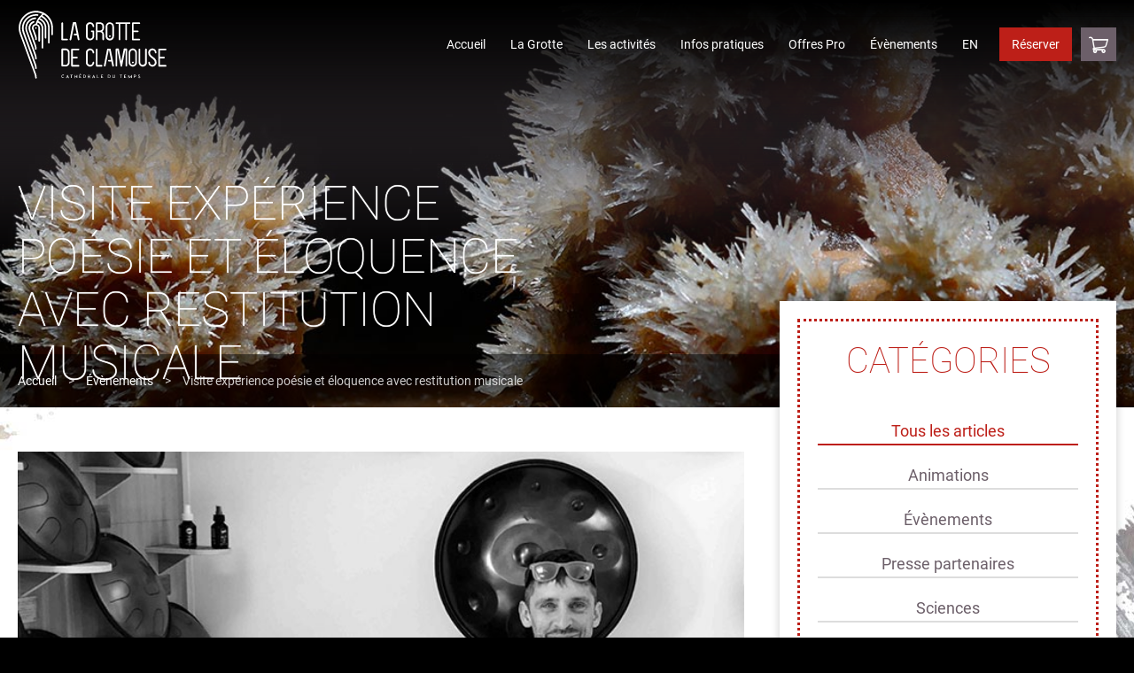

--- FILE ---
content_type: text/html; charset=UTF-8
request_url: https://www.clamouse.com/fr/evenement/?e=4
body_size: 12858
content:
<!DOCTYPE html>
<html lang="fr-FR">
<head>
	<!-- Google Tag Manager -->
	<script>(function(w,d,s,l,i){w[l]=w[l]||[];w[l].push({'gtm.start':
	new Date().getTime(),event:'gtm.js'});var f=d.getElementsByTagName(s)[0],
	j=d.createElement(s),dl=l!='dataLayer'?'&l='+l:'';j.async=true;j.src=
	'https://www.googletagmanager.com/gtm.js?id='+i+dl;f.parentNode.insertBefore(j,f);
	})(window,document,'script','dataLayer','GTM-PLRQB86');</script>
	<!-- End Google Tag Manager -->
	<meta charset="UTF-8">
	<meta http-equiv="X-UA-Compatible" content="IE=edge">
	<base href="https://www.clamouse.com/">
  <link rel="shortcut icon" href="favicon.ico" />
  <link rel="apple-touch-icon" sizes="57x57" href="apple-icon-57x57.png">
	<link rel="apple-touch-icon" sizes="60x60" href="apple-icon-60x60.png">
	<link rel="apple-touch-icon" sizes="72x72" href="apple-icon-72x72.png">
	<link rel="apple-touch-icon" sizes="76x76" href="apple-icon-76x76.png">
	<link rel="apple-touch-icon" sizes="114x114" href="apple-icon-114x114.png">
	<link rel="apple-touch-icon" sizes="120x120" href="apple-icon-120x120.png">
	<link rel="apple-touch-icon" sizes="144x144" href="apple-icon-144x144.png">
	<link rel="apple-touch-icon" sizes="152x152" href="apple-icon-152x152.png">
	<link rel="apple-touch-icon" sizes="180x180" href="apple-icon-180x180.png">
	<link rel="icon" type="image/png" sizes="192x192"  href="android-icon-192x192.png">
	<link rel="icon" type="image/png" sizes="32x32" href="favicon-32x32.png">
	<link rel="icon" type="image/png" sizes="96x96" href="favicon-96x96.png">
	<link rel="icon" type="image/png" sizes="16x16" href="favicon-16x16.png">
	<link rel="manifest" href="https://www.clamouse.com/manifest.json">	<meta name="msapplication-TileColor" content="#ffffff">
	<meta name="msapplication-TileImage" content="/ms-icon-144x144.png">
	<meta name="theme-color" content="#ffffff">
	<meta name="viewport" content="width=device-width, initial-scale=1">
	<meta name="mobile-web-app-capable" content="yes">
	<meta name="apple-mobile-web-app-capable" content="yes">
	<meta name="apple-mobile-web-app-title" content="Grotte de Clamouse - Une parenthèse hors du temps">
	<meta http-equiv="Pragma" content="no-cache">
	<meta http-equiv="Expires" content="-1">
	<meta http-equiv="CACHE-CONTROL" content="NO-CACHE">
	<meta name="facebook-domain-verification" content="kk69x41cctmxqk0ags1fskixa5q0xx" />
	<title>Grotte de Clamouse - Évènement</title>
	<!-- <link rel="canonical" href="https://www.clamouse.com/fr/accueil/" /> -->

	<meta name="description" content=""/>

	<link rel="preconnect" href="https://fonts.gstatic.com"> 
	<style> @font-face{font-family:'Roboto';font-style:italic;font-weight:100;src:url(https://fonts.gstatic.com/s/roboto/v29/KFOiCnqEu92Fr1Mu51QrEz0dL_nz.woff2) format('woff2');unicode-range:U+0460-052F, U+1C80-1C88, U+20B4, U+2DE0-2DFF, U+A640-A69F, U+FE2E-FE2F;font-display:swap}@font-face{font-family:'Roboto';font-style:italic;font-weight:100;src:url(https://fonts.gstatic.com/s/roboto/v29/KFOiCnqEu92Fr1Mu51QrEzQdL_nz.woff2) format('woff2');unicode-range:U+0400-045F, U+0490-0491, U+04B0-04B1, U+2116;font-display:swap}@font-face{font-family:'Roboto';font-style:italic;font-weight:100;src:url(https://fonts.gstatic.com/s/roboto/v29/KFOiCnqEu92Fr1Mu51QrEzwdL_nz.woff2) format('woff2');unicode-range:U+1F00-1FFF;font-display:swap}@font-face{font-family:'Roboto';font-style:italic;font-weight:100;src:url(https://fonts.gstatic.com/s/roboto/v29/KFOiCnqEu92Fr1Mu51QrEzMdL_nz.woff2) format('woff2');unicode-range:U+0370-03FF;font-display:swap}@font-face{font-family:'Roboto';font-style:italic;font-weight:100;src:url(https://fonts.gstatic.com/s/roboto/v29/KFOiCnqEu92Fr1Mu51QrEz8dL_nz.woff2) format('woff2');unicode-range:U+0102-0103, U+0110-0111, U+0128-0129, U+0168-0169, U+01A0-01A1, U+01AF-01B0, U+1EA0-1EF9, U+20AB;font-display:swap}@font-face{font-family:'Roboto';font-style:italic;font-weight:100;src:url(https://fonts.gstatic.com/s/roboto/v29/KFOiCnqEu92Fr1Mu51QrEz4dL_nz.woff2) format('woff2');unicode-range:U+0100-024F, U+0259, U+1E00-1EFF, U+2020, U+20A0-20AB, U+20AD-20CF, U+2113, U+2C60-2C7F, U+A720-A7FF;font-display:swap}@font-face{font-family:'Roboto';font-style:italic;font-weight:100;src:url(https://fonts.gstatic.com/s/roboto/v29/KFOiCnqEu92Fr1Mu51QrEzAdLw.woff2) format('woff2');unicode-range:U+0000-00FF, U+0131, U+0152-0153, U+02BB-02BC, U+02C6, U+02DA, U+02DC, U+2000-206F, U+2074, U+20AC, U+2122, U+2191, U+2193, U+2212, U+2215, U+FEFF, U+FFFD;font-display:swap}@font-face{font-family:'Roboto';font-style:italic;font-weight:400;src:url(https://fonts.gstatic.com/s/roboto/v29/KFOkCnqEu92Fr1Mu51xFIzIFKw.woff2) format('woff2');unicode-range:U+0460-052F, U+1C80-1C88, U+20B4, U+2DE0-2DFF, U+A640-A69F, U+FE2E-FE2F;font-display:swap}@font-face{font-family:'Roboto';font-style:italic;font-weight:400;src:url(https://fonts.gstatic.com/s/roboto/v29/KFOkCnqEu92Fr1Mu51xMIzIFKw.woff2) format('woff2');unicode-range:U+0400-045F, U+0490-0491, U+04B0-04B1, U+2116;font-display:swap}@font-face{font-family:'Roboto';font-style:italic;font-weight:400;src:url(https://fonts.gstatic.com/s/roboto/v29/KFOkCnqEu92Fr1Mu51xEIzIFKw.woff2) format('woff2');unicode-range:U+1F00-1FFF;font-display:swap}@font-face{font-family:'Roboto';font-style:italic;font-weight:400;src:url(https://fonts.gstatic.com/s/roboto/v29/KFOkCnqEu92Fr1Mu51xLIzIFKw.woff2) format('woff2');unicode-range:U+0370-03FF;font-display:swap}@font-face{font-family:'Roboto';font-style:italic;font-weight:400;src:url(https://fonts.gstatic.com/s/roboto/v29/KFOkCnqEu92Fr1Mu51xHIzIFKw.woff2) format('woff2');unicode-range:U+0102-0103, U+0110-0111, U+0128-0129, U+0168-0169, U+01A0-01A1, U+01AF-01B0, U+1EA0-1EF9, U+20AB;font-display:swap}@font-face{font-family:'Roboto';font-style:italic;font-weight:400;src:url(https://fonts.gstatic.com/s/roboto/v29/KFOkCnqEu92Fr1Mu51xGIzIFKw.woff2) format('woff2');unicode-range:U+0100-024F, U+0259, U+1E00-1EFF, U+2020, U+20A0-20AB, U+20AD-20CF, U+2113, U+2C60-2C7F, U+A720-A7FF;font-display:swap}@font-face{font-family:'Roboto';font-style:italic;font-weight:400;src:url(https://fonts.gstatic.com/s/roboto/v29/KFOkCnqEu92Fr1Mu51xIIzI.woff2) format('woff2');unicode-range:U+0000-00FF, U+0131, U+0152-0153, U+02BB-02BC, U+02C6, U+02DA, U+02DC, U+2000-206F, U+2074, U+20AC, U+2122, U+2191, U+2193, U+2212, U+2215, U+FEFF, U+FFFD;font-display:swap}@font-face{font-family:'Roboto';font-style:normal;font-weight:100;src:url(https://fonts.gstatic.com/s/roboto/v29/KFOkCnqEu92Fr1MmgVxFIzIFKw.woff2) format('woff2');unicode-range:U+0460-052F, U+1C80-1C88, U+20B4, U+2DE0-2DFF, U+A640-A69F, U+FE2E-FE2F;font-display:swap}@font-face{font-family:'Roboto';font-style:normal;font-weight:100;src:url(https://fonts.gstatic.com/s/roboto/v29/KFOkCnqEu92Fr1MmgVxMIzIFKw.woff2) format('woff2');font-display:swap;unicode-range:U+0400-045F, U+0490-0491, U+04B0-04B1, U+2116}@font-face{font-family:'Roboto';font-style:normal;font-weight:100;src:url(https://fonts.gstatic.com/s/roboto/v29/KFOkCnqEu92Fr1MmgVxEIzIFKw.woff2) format('woff2');font-display:swap;unicode-range:U+1F00-1FFF}@font-face{font-family:'Roboto';font-style:normal;font-weight:100;src:url(https://fonts.gstatic.com/s/roboto/v29/KFOkCnqEu92Fr1MmgVxLIzIFKw.woff2) format('woff2');font-display:swap;unicode-range:U+0370-03FF}@font-face{font-family:'Roboto';font-style:normal;font-weight:100;src:url(https://fonts.gstatic.com/s/roboto/v29/KFOkCnqEu92Fr1MmgVxHIzIFKw.woff2) format('woff2');unicode-range:U+0102-0103, U+0110-0111, U+0128-0129, U+0168-0169, U+01A0-01A1, U+01AF-01B0, U+1EA0-1EF9, U+20AB;font-display:swap}@font-face{font-family:'Roboto';font-style:normal;font-weight:100;src:url(https://fonts.gstatic.com/s/roboto/v29/KFOkCnqEu92Fr1MmgVxGIzIFKw.woff2) format('woff2');unicode-range:U+0100-024F, U+0259, U+1E00-1EFF, U+2020, U+20A0-20AB, U+20AD-20CF, U+2113, U+2C60-2C7F, U+A720-A7FF;font-display:swap}@font-face{font-family:'Roboto';font-style:normal;font-weight:100;src:url(https://fonts.gstatic.com/s/roboto/v29/KFOkCnqEu92Fr1MmgVxIIzI.woff2) format('woff2');unicode-range:U+0000-00FF, U+0131, U+0152-0153, U+02BB-02BC, U+02C6, U+02DA, U+02DC, U+2000-206F, U+2074, U+20AC, U+2122, U+2191, U+2193, U+2212, U+2215, U+FEFF, U+FFFD;font-display:swap}@font-face{font-family:'Roboto';font-style:normal;font-weight:400;src:url(https://fonts.gstatic.com/s/roboto/v29/KFOmCnqEu92Fr1Mu72xKOzY.woff2) format('woff2');unicode-range:U+0460-052F, U+1C80-1C88, U+20B4, U+2DE0-2DFF, U+A640-A69F, U+FE2E-FE2F;font-display:swap}@font-face{font-family:'Roboto';font-style:normal;font-weight:400;src:url(https://fonts.gstatic.com/s/roboto/v29/KFOmCnqEu92Fr1Mu5mxKOzY.woff2) format('woff2');unicode-range:U+0400-045F, U+0490-0491, U+04B0-04B1, U+2116;font-display:swap}@font-face{font-family:'Roboto';font-style:normal;font-weight:400;src:url(https://fonts.gstatic.com/s/roboto/v29/KFOmCnqEu92Fr1Mu7mxKOzY.woff2) format('woff2');unicode-range:U+1F00-1FFF;font-display:swap}@font-face{font-family:'Roboto';font-style:normal;font-weight:400;src:url(https://fonts.gstatic.com/s/roboto/v29/KFOmCnqEu92Fr1Mu4WxKOzY.woff2) format('woff2');unicode-range:U+0370-03FF;font-display:swap}@font-face{font-family:'Roboto';font-style:normal;font-weight:400;src:url(https://fonts.gstatic.com/s/roboto/v29/KFOmCnqEu92Fr1Mu7WxKOzY.woff2) format('woff2');unicode-range:U+0102-0103, U+0110-0111, U+0128-0129, U+0168-0169, U+01A0-01A1, U+01AF-01B0, U+1EA0-1EF9, U+20AB;font-display:swap}@font-face{font-family:'Roboto';font-style:normal;font-weight:400;src:url(https://fonts.gstatic.com/s/roboto/v29/KFOmCnqEu92Fr1Mu7GxKOzY.woff2) format('woff2');unicode-range:U+0100-024F, U+0259, U+1E00-1EFF, U+2020, U+20A0-20AB, U+20AD-20CF, U+2113, U+2C60-2C7F, U+A720-A7FF;font-display:swap}@font-face{font-family:'Roboto';font-style:normal;font-weight:400;src:url(https://fonts.gstatic.com/s/roboto/v29/KFOmCnqEu92Fr1Mu4mxK.woff2) format('woff2');unicode-range:U+0000-00FF, U+0131, U+0152-0153, U+02BB-02BC, U+02C6, U+02DA, U+02DC, U+2000-206F, U+2074, U+20AC, U+2122, U+2191, U+2193, U+2212, U+2215, U+FEFF, U+FFFD;font-display:swap}@font-face{font-family:'Roboto';font-style:normal;font-weight:700;src:url(https://fonts.gstatic.com/s/roboto/v29/KFOlCnqEu92Fr1MmWUlfCRc4EsA.woff2) format('woff2');unicode-range:U+0460-052F, U+1C80-1C88, U+20B4, U+2DE0-2DFF, U+A640-A69F, U+FE2E-FE2F;font-display:swap}@font-face{font-family:'Roboto';font-style:normal;font-weight:700;src:url(https://fonts.gstatic.com/s/roboto/v29/KFOlCnqEu92Fr1MmWUlfABc4EsA.woff2) format('woff2');unicode-range:U+0400-045F, U+0490-0491, U+04B0-04B1, U+2116;font-display:swap}@font-face{font-family:'Roboto';font-style:normal;font-weight:700;src:url(https://fonts.gstatic.com/s/roboto/v29/KFOlCnqEu92Fr1MmWUlfCBc4EsA.woff2) format('woff2');unicode-range:U+1F00-1FFF;font-display:swap}@font-face{font-family:'Roboto';font-style:normal;font-weight:700;src:url(https://fonts.gstatic.com/s/roboto/v29/KFOlCnqEu92Fr1MmWUlfBxc4EsA.woff2) format('woff2');unicode-range:U+0370-03FF;font-display:swap}@font-face{font-family:'Roboto';font-style:normal;font-weight:700;src:url(https://fonts.gstatic.com/s/roboto/v29/KFOlCnqEu92Fr1MmWUlfCxc4EsA.woff2) format('woff2');unicode-range:U+0102-0103, U+0110-0111, U+0128-0129, U+0168-0169, U+01A0-01A1, U+01AF-01B0, U+1EA0-1EF9, U+20AB;font-display:swap}@font-face{font-family:'Roboto';font-style:normal;font-weight:700;src:url(https://fonts.gstatic.com/s/roboto/v29/KFOlCnqEu92Fr1MmWUlfChc4EsA.woff2) format('woff2');unicode-range:U+0100-024F, U+0259, U+1E00-1EFF, U+2020, U+20A0-20AB, U+20AD-20CF, U+2113, U+2C60-2C7F, U+A720-A7FF;font-display:swap}@font-face{font-family:'Roboto';font-style:normal;font-weight:700;src:url(https://fonts.gstatic.com/s/roboto/v29/KFOlCnqEu92Fr1MmWUlfBBc4.woff2) format('woff2');unicode-range:U+0000-00FF, U+0131, U+0152-0153, U+02BB-02BC, U+02C6, U+02DA, U+02DC, U+2000-206F, U+2074, U+20AC, U+2122, U+2191, U+2193, U+2212, U+2215, U+FEFF, U+FFFD;font-display:swap}*{font-family:'Roboto',sans-serif !important;box-sizing:border-box;padding:0;margin:0}* ,::after,::before{background-repeat:no-repeat;box-sizing:border-box}::after,::before{text-decoration:inherit;vertical-align:inherit}html{cursor:default;font-family:system-ui,-apple-system,Segoe UI,Roboto,Ubuntu,Cantarell,Oxygen,sans-serif,"Apple Color Emoji","Segoe UI Emoji","Segoe UI Symbol","Noto Color Emoji";line-height:1.15;-moz-tab-size:4;tab-size:4;-ms-text-size-adjust:100%;-webkit-text-size-adjust:100%;word-break:break-word}body{margin:0}h1{font-size:2em;margin:.67em 0}hr{height:0;overflow:visible}main{display:block}nav ol,nav ul{list-style:none}pre{font-family:Menlo,Consolas,Roboto Mono,Ubuntu Monospace,Oxygen Mono,Liberation Mono,monospace;font-size:1em}a{background-color:transparent}abbr[title]{text-decoration:underline;text-decoration:underline dotted}b,strong{font-weight:bolder}code,kbd,samp{font-family:Menlo,Consolas,Roboto Mono,Ubuntu Monospace,Oxygen Mono,Liberation Mono,monospace;font-size:1em}small{font-size:80%}::-moz-selection{background-color:#b3d4fc;color:#000;text-shadow:none}::selection{background-color:#b3d4fc;color:#000;text-shadow:none}audio,canvas,iframe,img,svg,video{vertical-align:middle}audio,video{display:inline-block}audio:not([controls]){display:none;height:0}img{border-style:none}svg{fill:currentColor}svg:not(:root){overflow:hidden}table{border-collapse:collapse}button,input,select,textarea{font-family:inherit;font-size:inherit;line-height:inherit}button,input,select{margin:0}button{overflow:visible;text-transform:none}[type=button],[type=reset],[type=submit],button{-webkit-appearance:button}fieldset{padding:.35em .75em .625em}input{overflow:visible}legend{color:inherit;display:table;max-width:100%;white-space:normal}progress{display:inline-block;vertical-align:baseline}select{text-transform:none}textarea{margin:0;overflow:auto;resize:vertical}[type=checkbox],[type=radio]{padding:0}[type=search]{-webkit-appearance:textfield;outline-offset:-2px}::-webkit-inner-spin-button,::-webkit-outer-spin-button{height:auto}::-webkit-input-placeholder{color:inherit;opacity:.54}::-webkit-search-decoration{-webkit-appearance:none}::-webkit-file-upload-button{-webkit-appearance:button;font:inherit}::-moz-focus-inner{border-style:none;padding:0}:-moz-focusring{outline:1px dotted ButtonText}details{display:block}dialog{background-color:#fff;border:solid;color:#000;display:block;height:-moz-fit-content;height:-webkit-fit-content;height:fit-content;left:0;margin:auto;padding:1em;position:absolute;right:0;width:-moz-fit-content;width:-webkit-fit-content;width:fit-content}dialog:not([open]){display:none}summary{display:list-item}canvas{display:inline-block}template{display:none}[tabindex],a,area,button,input,label,select,summary,textarea{-ms-touch-action:manipulation;touch-action:manipulation}[hidden]{display:none}[aria-busy=true]{cursor:progress}[aria-controls]{cursor:pointer}[aria-disabled],[disabled]{cursor:not-allowed}[aria-hidden=false][hidden]:not(:focus){clip:rect(0,0,0,0);display:inherit;position:absolute}:root{--container-padding:20px;--col-gap:10px;--grey:#6c5f69;--red:#bd1f18}.container{display:block;position:relative}[class*="col-md-"], [class*="col-sm-"]{padding-right:var(--col-gap);padding-left:var(--col-gap)}.col-xs-12{-ms-flex-preferred-size:100%;flex-basis:100%;max-width:100%;-webkit-box-flex:0;-ms-flex:0 0 auto;flex:0 0 auto}.row{box-sizing:border-box;display:-webkit-box;display:-ms-flexbox;display:flex;-webkit-box-flex:0;-ms-flex:0 1 auto;flex:0 1 auto;-webkit-box-orient:horizontal;-webkit-box-direction:normal;-ms-flex-direction:row;flex-direction:row;-ms-flex-wrap:wrap;flex-wrap:wrap;margin-right:-.5rem;margin-left:-.5rem}.row{margin-right:-10px;margin-left:-10px}.col-sm-4{-ms-flex-preferred-size:33.33333333%;flex-basis:33.33333333%;max-width:33.33333333%}body{background-color:#000}#page, body{max-width:100vw;overflow-x:hidden}.iframe-popup-toggle{cursor:pointer}a, a:hover, a:focus{text-decoration:none}.bg-grey{background-color:var(--grey)}.bg-red{background-color:var(--red)}.flash{background-color:#bd1f18;padding:15px;color:#fff}.flash .container{display:flex;align-items:center}.flash__title{font-size:20px;padding-right:50px;padding-left:40px;text-transform:uppercase;background-image:url(img/items/clamouse_accueil_icone_horaires.svg);background-position:left center;background-size:auto}.hidden .flash, .scrolled .flash, .visible .flash{display:none}body.no-overflow{overflow:hidden;max-height:100vh;position:fixed}.site__header{position:absolute;top:0;left:0;width:100%;z-index:1000}#wrapper-navbar{position:relative;top:auto;left:auto}.nav-action-wrapper{display:flex;text-align:right;padding-bottom:65px}.nav-mobile{z-index:1050;position:absolute;left:0;bottom:0;height:65px;width:100%}.nav-mobile li{list-style:none}.nav-mobile-booking{position:absolute;right:125px;bottom:0;display:inline-block !important;border:none;height:50px;margin-bottom:0 !important;box-shadow:0 0 20px rgba(0,0,0,0.5);z-index:1100}.navbar-toggler{display:block;position:absolute;right:15px;bottom:0;top:auto;border:none;border:none;height:50px;width:50px;color:#fff;background-color:#6c5f69;border-radius:0;z-index:1100;background-size:50px;box-shadow:0 0 20px rgba(0,0,0,0.5)}.navbar-toggler-icon{background-image:url(https://www.clamouse.com/img/items/picto_menu_ouvrir.svg);width:100%;height:100%;background-position:center;background-size:50px;cursor:pointer}.navbar-toggler.active .navbar-toggler-icon{background-image:url(https://www.clamouse.com/img/items/picto_menu_fermer.svg)}@media screen and (min-width:1024px){#wrapper-navbar.hidden{top:-100px;Xheight:100px;Xbackground-image:none}#wrapper-navbar.fixed{position:fixed;transition:top .2s linear;-webkit-box-shadow:0 0 5px rgba(0, 0, 0, 0.4);-moz-box-shadow:0 0 5px rgba(0, 0, 0, 0.4);box-shadow:0 0 5px rgba(0, 0, 0, 0.4)}#wrapper-navbar.visible{top:0;transition:top .3s linear;background-color:white}}.navbar-toggleable-md{display:flex;flex-direction:row;flex-wrap:nowrap;align-items:center}#navbarNavDropdown{display:flex;width:100%}#main-menu{margin-left:auto;display:flex;flex-direction:row}#main-menu li{float:left;width:auto}#wrapper-navbar.fixed .site-logo{background-image:url(../img/logo_couleur.svg)}.navbar > .navbar-inverse .navbar-nav .nav-link, .navbar > .navbar-inverse .navbar-nav .nav-link:hover{color:#fff}.navbar-nav .nav-link{padding:.5em 0;padding-left:14px;padding-right:14px;position:relative;display:block}.navbar-nav > .menu-item a::before{display:none}#main-menu > .menu-item:hover a::before, .current-menu-ancestor a::before, .navbar-nav > .current_page_item a::before{display:block;content:'';position:absolute;bottom:0;left:14px;width:calc(100% - 28px);height:3px;border:none;border-bottom:3px solid white}.navbar-nav > .menu-item:last-of-type a::before{display:none}#wrapper-navbar.fixed .navbar-nav > .menu-item a::before, #wrapper-navbar.fixed .current-menu-ancestor a::before, #wrapper-navbar.fixed .navbar > .current_page_item a::before{border-bottom:3px solid #6c5f69}.nav-link{font-size:14px !important}.navbar-nav > .menu-item a:hover::before, .navbar-nav > .current-menu-ancestor a::before, .navbar > .current_page_item a::before{display:block}.navbar-nav > .menu-item:last-of-type a:hover::before, .dropdown-menu > .menu-item a::before{display:none !important}.navbar-nav > .menu-item .dropdown-toggle::before, .current-menu-ancestor .dropdown-toggle::before, #main-menu > .menu-item:hover a.dropdown-toggle::before, .current-menu-ancestor a.dropdown-toggle::before, .navbar-nav > .current_page_item a.dropdown-toggle::before{width:calc(100% - 28px - 16px)}.navbar-nav > .menu-item:hover .dropdown-menu{display:block}.bg-inverse .dropdown-menu{padding:0;padding-left:14px;padding-top:5px;border-radius:0;margin-top:0;background-color:transparent;border:none;min-width:200px}.dropdown-menu{position:absolute;display:none}.dropdown-menu .menu-item{background-color:white}.navbar-nav > .menu-item .nav-link, .navbar-nav > .menu-item .nav-link:hover, .dropdown-menu > .nav-link:hover, #wrapper-navbar.fixed .dropdown-menu > .menu-item .nav-link:hover, #wrapper-navbar.fixed .navbar-nav > .menu-item:last-of-type .nav-link{color:#fff !important}.dropdown-menu > .menu-item .nav-link{color:#6c5f69 !important}#wrapper-navbar.fixed .navbar-nav > .menu-item .nav-link{color:#6c5f69 !important}#wrapper-navbar.fixed .dropdown-menu > .menu-item .nav-link{background-color:#e2dfe1}.dropdown-menu > .menu-item .nav-link:hover{background-color:#BD1F18 !important}.dropdown-menu .dropdown-menu{display:none !important}#menu-item-644 > .nav-link, #menu-item-1280 > .nav-link{padding-right:20px}#menu-item-644 > .nav-link::before, #menu-item-1280 > .nav-link::before{display:none}#menu-item-644 .dropdown-menu, #menu-item-1280 .dropdown-menu{min-width:auto}#menu-item-644 .dropdown-menu .nav-link, #menu-item-1280 .dropdown-menu .nav-link{min-width:65px}#menu-item-5400 > .nav-link::before{border-bottom:none !important}.menu-shop-btn{margin-left:10px}#menu-item-78 ul, #menu-item-78 .dropdown-toggle::after, #menu-item-1286 ul, #menu-item-1286 .dropdown-toggle::after{display:none}@media screen and (max-width:1024px){#menu-item-78 .dropdown-toggle::after, #menu-item-1286 .dropdown-toggle::after{display:inline-block;top:28px !important;border-top:.24em solid;border-right:.24em solid transparent;border-left:.24em solid transparent}#menu-item-78 ul a, #menu-item-1286 ul a{margin-bottom:20px}}#wrapper-navbar{position:absolute;width:100%;z-index:1000;top:0;left:0}.navbar{height:100px;padding:0;background-color:transparent !important}.navbar-toggleable-md > .container{display:flex;flex-wrap:nowrap;align-items:center}.site-logo{display:inline-block;width:212px;height:80px;margin-top:0px;background-image:url(../img/logo_blanc.svg);background-size:auto 100%;background-position:left center;background-repeat:no-repeat}.banner-container{height:400px;background-size:cover;background-position:center}.banner-gradient{height:100%;background-image:url(../img/items/entete_degrade.png);background-position:center top;background-repeat:repeat-x}.banner-home-btn-container .col-md-4{padding-left:4px;padding-right:4px}.banner-home-btn-container a{display:flex;align-items:center;justify-content:center;width:100%;height:120px;vertical-align:middle;line-height:30px}.banner-home-btn-container a img{height:40px;width:auto;margin-right:15px}.home h1{max-width:350px}.home h1 img{display:block;margin-left:0;margin-top:10px;height:50px;width:auto}.home .banner-container{overflow:hidden}.home .banner-container figure{position:absolute;top:0;left:0;width:100%;height:100%;background-size:cover;background-position:center;transition:all 16s linear}.home .banner-container figure.animate{transform:scale(1.18)}.home .banner-container{position:relative}.home .banner-gradient{position:absolute;top:0;left:0;width:100%;height:100%}#wpc-weather .time_temperature{font-size:38px !important;margin-left:-130px;margin-top:-77px}#wpc-weather .now .time_temperature::after{font-size:38px !important;vertical-align:5px !important;margin-left:5px !important}.home .zoom .title{max-width:270px}#page-wrapper{padding:0}#content.black{background-image:none;background-color:black;padding-bottom:0}.home .banner-container{height:auto}#video-bg-container{position:relative;width:100vw;height:100vh;max-height:80vh;overflow:hidden}#video-presentation{object-fit:cover;object-position:center;height:100%;width:100%}.home .banner-gradient{position:absolute;top:0;left:0;width:100%;height:100%}.banner-gradient{height:100%;background-image:url(../img/items/entete_degrade.png);background-position:center top;background-repeat:repeat-x}.home .banner-container .container{position:relative;height:100%;padding-left:var(--container-padding);padding-right:var(--container-padding)}.mute-video{display:block;position:absolute;right:20px;top:90px;height:39px;width:39px;border:none;background-color:transparent;background-image:url(../img/items/picto_sound.svg);background-size:39px auto;background-repeat:no-repeat;background-position:0 -39px;outline:none !important;cursor:pointer}.banner-home-btn{margin-bottom:0}.home .banner-home-btn-container a{font-size:20px;font-weight:normal;padding-left:10px;padding-right:10px;text-transform:uppercase;text-align:center;color:#fff}.home .banner-home-btn-container a img{height:40px;width:auto;margin-right:15px}.home-hours{margin-top:-60px;padding-top:170px;padding-left:15px;padding-bottom:0px}.home-hours-wrapper:hover span{text-decoration:underline}.home-hours span{font-family:'Roboto',sans-serif;display:inline-block;font-size:30px;color:white;padding-top:5px;padding-bottom:5px;margin-left:12px;font-weight:300;text-transform:uppercase}.home-hours span::before{content:'';border-left:3px dotted white;padding-left:20px}.home-hours ul{margin-left:80px}.home-hours li{display:inline-block;list-style:none;line-height:40px;padding:0 25px;font-size:18px}.home-hours li.next{color:#fff}.home-hours li.passed{text-decoration:line-through}h1.with-icon img{display:inline;height:54px !important;width:auto;margin-left:-55px;margin-right:15px;vertical-align:-8px}@media screen and (max-width:1200px){.container{max-width:100% !important;width:100% !important}}@media screen and (max-width:1100px){.home .banner-home-btn-container a{font-size:17px}}@media screen and (max-width:1024px){.navbar-toggleable-md{display:block}.navbar-toggleable-md .container{padding:0}.site-logo{display:inline-block;margin-left:15px;margin-top:15px;height:58px}#navbarNavDropdown{display:block}#navbarNavDropdown.collapse{display:none}#main-menu{padding:80px 15px 15px 15px;background-color:white;height:100vh;background-image:url(../img/bg/clamouse_background_mobile_menu.jpg);background-size:100% auto;background-position:center bottom;background-repeat:no-repeat;flex-direction:column}#main-menu .menu-item.current_page_item > .nav-link{background-color:#eeeced}#main-menu .menu-item .nav-link{position:relative;background-color:#fff;color:#6c5f69 !important;font-size:16px !important}#main-menu #menu-item-644.current_page_item .nav-link{background-color:#fff}#main-menu .menu-item .nav-link:hover, #main-menu .menu-item .nav-link:focus, .dropdown-menu > .menu-item .nav-link:hover{background-color:#6c5f69 !important;color:#fff !important}#main-menu .menu-item .nav-link::after{position:absolute;right:10px;top:17px;-ms-transform:rotate(-90deg);-webkit-transform:rotate(-90deg);transform:rotate(-90deg)}#main-menu > .menu-item:last-of-type{padding-top:10px;background-color:white}#main-menu > .menu-item:last-of-type .nav-link{height:60px;line-height:60px;padding-top:0;padding-bottom:0;text-align:center;color:#fff !important;background-color:#bd1f18;font-family:"BebasNeue", sans-serif;font-size:24px !important;letter-spacing:1px;background-image:url(../img/items/courbes_niveau.png);background-repeat:no-repeat;background-size:550px;background-size:cover;background-position:center}#main-menu > .menu-item:last-of-type .nav-link:hover{background-color:#a01b15 !important}#main-menu .menu-item .nav-link::before{display:none !important}.navbar-toggleable-md{display:block}.navbar-inverse .navbar-toggler .navbar-toggler-icon{display:none;width:100%;height:100%;background-position:center;background-image:url(../img/items/picto_menu_fermer.svg);background-size:50px;cursor:pointer}.navbar-inverse .navbar-toggler:hover{background-color:#a01b15}.navbar-inverse .navbar-toggler.collapsed .navbar-toggler-icon{background-image:url(../img/items/picto_menu_ouvrir.svg)}.navbar-inverse .dropdown-toggler{position:fixed;display:none;top:15px;left:15px;height:50px;width:50px;border:1px solid #bd1f18;background-color:white;background-image:url(../img/items/picto_menu_retour.svg);background-size:50px;z-index:9999}#main-menu .dropdown-menu{padding:0 15px 15px 15px;display:block;position:fixed;left:100%;top:80px;width:100%;min-height:calc( 100vh - 80px );height:calc( 100vh - 80px );overflow:auto;cursor:pointer;background-color:#fff;Xbackground-image:url(../img/bg/clamouse_background_mobile_menu.jpg);background-size:100% auto;background-position:center bottom;background-repeat:no-repeat;Xborder:1px solid #bd1f18}#main-menu .dropdown-menu li{Xborder:1px solid blue}.navbar-nav > .menu-item:hover .dropdown-menu{display:none}#main-menu .dropdown-menu .dropdown-menu{display:block !important;position:relative !important;left:0 !important;top:0;height:auto;min-height:auto;width:calc(100% - 5px);overflow:visible;padding:0;padding-bottom:60px;background-image:none}#main-menu .dropdown-menu .dropdown-menu .dropdown-menu{padding-bottom:0}.home .speleopark-logo{position:absolute;top:-62px;left:190px;margin-left:15px;margin-top:80px;width:130px;height:calc( 100vh - 80px - 300px );background-image:url(../img/items/logo_speleopark_blanc.png);background-size:120px auto;background-position:left top;max-height:300px;background-repeat:no-repeat}.home .en .speleopark-logo{display:none}.navbar-toggleable-md .navbar-toggler{position:fixed;display:block;right:15px;top:15px;border:none;height:50px;width:50px;color:#fff;background-color:#BD1F18;border-radius:0;z-index:9999;background-size:50px}.mute-video{right:15px}.home .banner-home-btn-container a{flex-direction:column}.home .banner-home-btn-container a img{margin-right:0;margin-bottom:5px}.home-hours{padding-top:120px;padding-left:0}.home-hours span{display:block;text-align:center;width:100%;margin-left:0;margin-bottom:20px}.home-hours span::before{display:block;padding-left:0;text-align:center;width:max-content;margin-left:calc( 50% - 1.5px );margin-bottom:20px;height:30px}.home-hours ul{margin:0 auto}}@media screen and (max-width:767px){.col-xs-12{-ms-flex-preferred-size:100%;flex-basis:100%;max-width:100%}.fixed .site-logo, .site-logo{position:absolute;top:0;left:0}#video-bg-container{max-height:100vw !important}.home .banner-home-btn-container{margin-top:-50px}.home .banner-home-btn-container a{height:80px}.home .banner-home-btn-container a{margin-top:10px;max-width:400px;margin-left:auto;margin-right:auto}.home .banner-home-btn-container a img{display:none}.home-hours{margin-top:-210px;padding-top:260px}.home-hours ul li{text-align:center;width:33.33%;padding:0 20px;white-space:nowrap}.home-hours ul li{width:100%;white-space:normal}}#page.blur{Xfilter:blur(30px)}#cpx-popup-v2 .cpx-popup-content{position:relative;width:800px;height:500px;border:none}#cpx-popup-v2 .cpx-popup-img{position:absolute;top:0;left:0;width:400px;height:500px;background-image:url(img/clamouse_accueil_popup_voeux_2021.jpg);background-image:url(img/clamouse_website_popup.jpg);background-image:url(img/popups/clamouse_popup_fete_de_la_science_2023.jpg);background-size:cover}#cpx-popup-v2 .cpx-popup-img-border{border:20px solid rgba(255,255,255,0);border:20px solid rgba(255,255,255,0.2);border-right:0;position:absolute;top:0;left:0;width:400px;height:500px}#cpx-popup-v2 .cpx-popup-close{position:absolute;top:-17px;right:-17px;height:34px;width:34px;background-image:url(img/popup_close.png);background-position:0 0;cursor:pointer}#cpx-popup-v2 .cpx-popup-close:hover{background-position:-34px 0}#cpx-popup-v2 .cpx-popup-text{position:absolute;right:0;top:0;width:400px;height:500px;border:20px solid #f7f7f7;border-left:none;background-color:#fff;padding:75px 25px 20px 25px;text-align:center}#cpx-popup-v2 .cpx-popup-banner{position:absolute;top:40px;right:-20px;color:#fff;background-color:#bd1f18;line-height:45px;padding:0 16px;text-align:center;z-index:2}#cpx-popup-v2 .cpx-popup-subtitle{color:#bd1f18;font-weight:bold}#cpx-popup-v2 .cpx-popup-text h2{color:#bd1f18;text-transform:uppercase;background-color:transparent;font-size:33px;line-height:40px;margin-top:10px;margin-bottom:30px}#cpx-popup-v2 .cpx-popup-text p{text-align:center;margin-bottom:25px}XXX#cpx-popup-v2 .cpx-popup-text a:not(.social){display:inline-block;text-transform:uppercase;line-height:45px;padding:0 16px;border:1px solid #bd1f18;margin-top:10px}#cpx-popup-v2 .cpx-popup-text a:not(.social){color:#bd1f18}#cpx-popup-v2 .cpx-popup-text a:not(.social):not(.btn):hover{text-decoration:underline}#cpx-popup-v2 .cpx-popup-text a.social{background-color:#bd1f18;color:#fff}.cpx-btn-mobile{display:none}@media screen and (max-width:992px){#cpx-popup-v2 .cpx-popup-wrapper{padding:20px}#cpx-popup-v2 .cpx-popup-content{max-width:calc(100vw - 20px);height:auto;background-color:transparent}#cpx-popup-v2 .cpx-popup-img-border, #cpx-popup-v2 .cpx-popup-img{display:none}#cpx-popup-v2 .cpx-popup-text{position:static;width:100%;border-left:20px solid #f7f7f7;padding:60px 20px 20px 20px;height:auto}#cpx-popup-v2 .cpx-popup-banner{width:100%;right:0;top:0;line-height:55px}#cpx-popup-v2 .cpx-popup-text h2{font-size:28px;line-height:38px}/* #cpx-popup-v2 .cpx-popup-img{position:static;height:100%;background-position:center;display:block;width:100%;background-size:cover}*/ #cpx-popup-v2 .cpx-popup-img-border{height:100%;display:block;width:100%;display:none}#cpx-popup-v2 .cpx-popup-content{height:calc( (100vw - 20px ) * 1.4 )}#cpx-popup-v2 .cpx-popup-text{Xdisplay:none}.cpx-btn-mobile{position:absolute;top:20px;right:20px}}</style>
			<link rel="stylesheet" href="css/theme.css?v=251007-130359">
	
	<link rel="stylesheet" href="css/guidap.css?v=250930-135118">
	<link rel="stylesheet" href="css/pages.css?v=20260123073908">
	
	<script type='text/javascript' src='js/home.js?v=240213-123516'></script>
	<script src="https://cart.guidap.net/v1/" async defer data-token="pVCbY4tkKyxOR5vjgqPEBZaTmc902J7Mehfd" data-lang="fr" data-currency="EUR"></script> 

	<!-- <link href="https://fonts.googleapis.com/css?family=Roboto:100,100i,400,400i,700" rel="stylesheet"> -->
	<!-- <link rel="stylesheet" href="css/sanitize.css"> -->
	<!-- <link rel="stylesheet" href="css/theme.css"> --> 
<!-- 	<link rel="stylesheet" href="https://cdnjs.cloudflare.com/ajax/libs/font-awesome/5.11.2/css/all.css" integrity="sha256-46qynGAkLSFpVbEBog43gvNhfrOj+BmwXdxFgVK/Kvc=" crossorigin="anonymous" /> -->

	<!-- <link rel="stylesheet" href="css/flexboxgrid.min.css"> -->
	<!-- <link rel="stylesheet" href="css/dev-06-2019.css?v=251007-130359"> -->


	<!-- <link rel="stylesheet" media="print" onload="this.onload=null;this.removeAttribute('media');" href="css/theme.css?v=251007-130359"> -->


	<!-- <script src="https://code.jquery.com/jquery-3.4.1.slim.min.js"
			  integrity="sha256-pasqAKBDmFT4eHoN2ndd6lN370kFiGUFyTiUHWhU7k8="
			  crossorigin="anonymous"></script>-->
	<script type='text/javascript' src='js/jquery.js'></script>
	<script type='text/javascript' src='js/dev-06-2019.js?v='></script>
	



	<meta property="og:locale" content="fr_FR" />
	<meta property="og:locale:alternate" content="en_GB" />
	<meta property="og:type" content="website" />
	<meta property="og:title" content="Grotte de Clamouse - Évènement" />
	<meta property="og:description" content="" />
	<meta property="og:url" content="https://www.clamouse.com/fr/accueil/" />
	<meta property="og:site_name" content="Grotte de Clamouse" />
	<meta property="og:image" content="img/bg/clamouse_website_accueil_fond.jpg" />
	<meta property="og:image:secure_url" content="https://www.clamouse.com/wp-content/uploads/2017/05/banniere_accueil.jpg" />
	<meta property="og:image:width" content="1600" />
	<meta property="og:image:height" content="1067" />

	<meta name="twitter:card" content="summary" />
	<meta name="twitter:description" content="" />
	<meta name="twitter:title" content="Grotte de Clamouse - Évènement" />
	<meta name="twitter:image" content="img/bg/clamouse_website_accueil_fond.jpg" />

	<link rel="alternate" href="https://www.clamouse.com/fr/accueil/" hreflang="fr" />
	<link rel="alternate" href="https://www.clamouse.com/en/home/" 		hreflang="en" />
	<link rel="alternate" href="https://www.clamouse.com/fr/accueil/" hreflang="x-default" />
		
	<script defer data-domain="clamouse.com" src="https://plausible.io/js/plausible.js"></script>
	</head>

 

<body class="page-evenement fr   " data-cookie="">

	<!-- Google Tag Manager (noscript) -->
	<noscript><iframe src="https://www.googletagmanager.com/ns.html?id=GTM-PLRQB86"
	height="0" width="0" style="display:none;visibility:hidden"></iframe></noscript>
	<!-- End Google Tag Manager (noscript) -->


	

			<div id="page">
	<div class="site__header">
		
		<div id="wrapper-navbar" class="">

	  	<div class="nav-actions-wrapper">
	  		<div class="flash" style="display: none;">
					<div class="container">
						<div class="flash__title">Informations pratiques</div>
						<div class="flash__content">Parking au Pont du Diable, navette gratuite toutes les 20 minutes. <a style="text-decoration: underline; font-size: 15px; color: #fff" href="https://www.clamouse.com/fr/infos-pratiques/acces/#car">Plus d'informations ici.</a></div>
					</div>
				</div>
				<div class="nav-actions-wrapper__mobile">
					<div class="nav-mobile"></div>
	        <a href="fr/accueil/" class="site-logo"></a>
		      <a href="https://www.clamouse.com/fr/billetterie/" class="nav-mobile-booking btn btn-red">
		        Réserver					</a>
					<guidap-cart-button></guidap-cart-button> 
					<button class="navbar-toggler">
		        <span class="navbar-toggler-icon"></span>
					</button>
				</div>
	    </div>


			<nav class="navbar navbar-toggleable-md navbar-inverse bg-inverse">
				<div class="container">
	        <a href="fr/accueil/" class="site-logo"></a>
					<div id="navbarNavDropdown" class="collapse navbar-collapse">
						<ul id="main-menu" class="navbar-nav">
							<li id="menu-item-5277" class="menu-item menu-item-type-post_type menu-item-object-page menu-item-home current-menu-item page_item page-item-12  nav-item menu-item-5277 active">
								<a title="Accueil" href="fr/accueil/" class="nav-link">Accueil</a>
							</li>
							<li id="menu-item-5278" class="menu-item menu-item-type-post_type menu-item-object-page nav-item menu-item-5278 ">
								<a title="La Grotte" href="fr/la-grotte" class="nav-link">La Grotte</a>
							</li>
															<!-- <li id="menu-item-5279" class="menu-item menu-item-type-post_type menu-item-object-page nav-item menu-item-5278 ">
								<a title="Programme des 60 ans" href="https://www.clamouse.com/fr/programme-60ans/" class="nav-link">Les 60 ans</a>
								</li> -->
														<li id="menu-item-5378" class="menu-item menu-item-type-post_type menu-item-object-page nav-item menu-item-5378 ">
								<a title="Les Activités" href="fr/activites" class="nav-link">Les activités</a>
							</li>
							<li id="menu-item-5283" class="menu-item menu-item-type-post_type menu-item-object-page nav-item menu-item-5283 ">
								<a title="Infos pratiques" href="fr/infos-pratiques/" class="nav-link">Infos pratiques</a>
							</li>
							<li id="" class="hide-en menu-item menu-item-type-post_type menu-item-object-page nav-item menu-item-5399">
								<a title="Offres Pro" href="fr/offres-pro" class="nav-link">Offres Pro</a>
							</li>
							<li id="menu-item-5399" class="hide-en menu-item menu-item-type-post_type menu-item-object-page nav-item menu-item-5399">
								<a title="Évènements" href="fr/evenements" class="nav-link">Évènements</a>
							</li>
							<li id="menu-item-5400" class="menu-item menu-item-type-post_type menu-item-object-page menu-item-home current-menu-item page_item page-item-12 current_page_item menu-item-has-children nav-item menu-item-5400 dropdown active">
																									<a title="EN" href="en/home/" class="nav-link">EN</a>
								
							</li>
							
							<li id="menu-item-5290" class="menu-shop-btn menu-item menu-item-type-post_type menu-item-object-page nav-item menu-item-5290">
								<a title="Tickets" href="https://www.clamouse.com/fr/billetterie/" class="nav-link">Réserver</a>
							</li>

							<div class="guidap-cart-btn-wrapper">
								<guidap-cart-button></guidap-cart-button> 
							</div>
							
						</ul>
					</div>
				</div>
			</nav>
	  </div>
	</div>
<div class="wrapper tpl-right" id="page-wrapper">
  <div class="banner-container" style="background-image: url(img/bg/banniere_evenement.jpg">
    <div class="banner-gradient">
      <div class="container">
        <h1 class="">
        	<img src=""/>        </h1> 
      </div>
    </div>
  </div>
	<div class="breadcrumbs-container bg-grey-light hidden-sm-down">
											  	<div class="container">
											  		<p id="breadcrumbs"><a href="https://www.clamouse.com/fr/" class="breadcrumb-level-0">Accueil</a> > <a href="https://www.clamouse.com/fr/evenement/" class="breadcrumb-level-1">Évènements</a> >  <span class="breadcrumb_last" aria-current="page"></span></p></div></div>
		<div id="content" class="single">
  	<div class="container">
  		<div class="row">
        <div class="col-xs-12 col-sm-12 col-md-8 col-lg-8 left-main-column no-composer">
	<article>
		<figure>
			<img src="img/actus/09-06-2025.jpg">
		</figure>
  	<header class="entry-header">
	    <span class="date">Lundi 9 juin 2025</span>
	    <span class="cat-name">evenements</span>
	    <h3 class="entry-title">Visite expérience poésie et éloquence avec restitution musicale</h3>
	  </header>
	  <div class="entry-content">
	  	
      
      <p>Le lundi 9 Juin 16h45 et 17h visite expérience poésie et éloquence  avec une restitution musicale dans la grande salle de handpan et de chants des profondeurs.</p>

      <div style="display: flex; margin-bottom: 50px">
        <div class="box-billetterie box-billetterie--booking-only">
            <guidap-booking-widget activity-uuid="qhnZYuAPSm2w5godIlzL9GaEC6sJfKXFi8O7"></guidap-booking-widget> 
        </div>
      </div>
      
    	  </div>
	</article>

	<nav class="navigation post-navigation">
		<div class="nav-links">
			<span class="nav-link nav-previous">
												<a href="fr/evenement/?e=5" rel="prev"><i class="fa fa-angle-left"></i><span class="hide-xs">Journée internationale des grottes scientifiques</span></a>
							</span>
			<span class="nav-link nav-next">
												<a href="fr/evenement/?e=3" rel="next"><span class="hide-xs">Nouveauté : Le Petit Train de Clamouse</span><i class="fa fa-angle-right"></i></a>
					
			</span>
		</div>
	</nav>

   				</div>
        <aside class="col-xs-12 col-md-4 col-lg-4 right-main-column">
        	<div id="right-sidebar">  
  	<div class="aside-menu aside-item">
		<aside class="widget_flexipages">
      <h3>Catégories</h3>
      <ul>
	      <li class="cat-item current_page_item" data-cat="all">
	        <a href="fr/evenements/">Tous les articles<span class="count"></span></a>
	      </li>
	      <li class="cat-item cat-item-76" data-cat="animations">
	        <a href="fr/evenements/?cat=animations">Animations<span class="count"></span></a>
	      </li>
	      <li class="cat-item cat-item-41" data-cat="evenements">
	      	<a href="fr/evenements/?cat=evenement">Évènements<span class="count"></span></a>
	      </li>
	      <li class="cat-item cat-item-136" data-cat="presse">
	     		<a href="fr/evenements/?cat=press">Presse partenaires<span class="count"></span></a>
	      </li> 
	      <li class="cat-item cat-item-136" data-cat="sciences">
	     		<a href="fr/evenements/?cat=sciences">Sciences<span class="count"></span></a>
	      </li>                  
      </ul>
    </aside>
  </div>  
  <div class="aside-menu aside-item"><aside class="widget_flexipages">
    <h3>Articles récents</h3>
      <div class="recent-posts bg-grey-light">
        <a class="recent-post" href="fr/evenement/?e=0">
				          <figure style="background-image: url(img/actus/clamouse_website_accueil_news_visite_enchantee_noel_small.jpg)"></figure>
				          <div class="body">
				            <span class="date"></span>
				            <h4 class="red">Nouveauté : Visite enchantée de Noël</h4>
				          </div>
				        </a>
					<a class="recent-post" href="fr/evenement/?e=1">
				          <figure style="background-image: url(img/actus/clamouse_website_accueil_news_murder_party_small.jpg)"></figure>
				          <div class="body">
				            <span class="date"></span>
				            <h4 class="red">Nouveauté : Murder Party à Clamouse</h4>
				          </div>
				        </a>
					<a class="recent-post" href="fr/evenement/?e=2">
				          <figure style="background-image: url(img/actus/clamouse_website_accueil_news_aventure_speleo_famille_small.jpg)"></figure>
				          <div class="body">
				            <span class="date"></span>
				            <h4 class="red">Nouveauté : L’aventure spéléo en famille</h4>
				          </div>
				        </a>
					      </div>
    </aside>
  </div>
  					</div>
        </aside>
      </div>
    </div>
  </div>
  <div class="wrapper" id="wrapper-footer">

		<footer class="first-footer">
			<div class="container">
				<div class="first-footer-mask"></div>
				<div class="row">
					<div class="col-xs-12 col-md-4">
						<div class="footer-col">
							<h6>Suivez-nous<br>sur les réseaux</h6>
							<a href="https://www.facebook.com/clamouse/?fref=ts/" target="_blank" class="social social-1"></a>
							<a href="https://twitter.com/clamouse34" target="_blank" class="social social-2"></a>
							<a href="https://www.instagram.com/grottedeclamouse/" target="_blank" class="social social-3"></a>
							<a href="https://www.youtube.com/channel/UC-cdbBicsH14EDBNocjIqLQ/featured" target="_blank" class="social social-4"></a>
						</div>
					</div>
					<div class="col-xs-12 col-md-4">
						<div class="footer-col">
							<h6>Contactez-nous</h6>
							
				<p>Grotte de Clamouse,<br>Route de Saint-Guilhem-le-Désert RD4<br>34150 Saint-Jean-de-Fos<br><span class="tel-fr"></span><br><a href="mailto:contact@clamouse.com">contact@clamouse.com</a></p>
				
									</div>
					</div>
					<div class="col-xs-12 col-md-4" style="Xbackground-color: #bd1e18;">
						<div class="footer-col">			
							
				<h6>ORGANISEZ UN ÉVÈNEMENT<br>POUR VOTRE ENTREPRISE</h6>
				<p>Team Buildings, Incentives, CE, conférences et bien d’autres, dans un cadre incroyable.</p>
				<p class="no-mg"><strong><a href="fr/offres-pro">Découvrez nos offres</a></strong></p>
				
									</div>
					</div>
				</div>
			</div>
		</footer>

		
	<footer class="second-footer">
		<div class="container">
			<div class="row">
				<div class="col-xs-12 col-md-3">
					<div class="footer-col">
						<h6><a href="fr/la-grotte">La Grotte</a></h6>
						<ul>
							<li><a href="fr/la-grotte/le-grand-site-de-france/">Le grand site de France</a></li>
							<li><a href="fr/la-grotte/un-site-ecoresponsable/">Un site écoresponsable</a></li>
							<li><a href="fr/la-grotte/services/">Les services</a></li>
							<li><a href="fr/la-grotte/clamouse-en-photo/">Clamouse en photos</a></li>
							<li><a href="fr/la-grotte/clamouse-en-video/">Clamouse en vidéos</a></li>
							<li><a href="fr/la-grotte/les-dossiers-thematiques/la-legende/">Les dossiers thématiques</a></li>
						</ul>
					</div>
				</div>
				<div class="col-xs-12 col-md-3">
					<div class="footer-col">
						<h6><a href="fr/activites">Les activités</a></h6>
						<ul>
							<li><a href="fr/activites/visite-guidee">La visite guidée</a></li>
							<li><a href="fr/activites/speleopark/">Le spéléopark</a></li>
							<li><a href="fr/activites/escape-game/">L'Escape Game</a></li>
							<li><a href="https://www.clamouse.com/fr/activites/petit-train/">Le Petit Train de Clamouse</a></li> 
							<!-- <li><a href="fr/activites/les-formules-pass/">Les formules PASS</a></li> -->
							<li><a href="fr/activites/les-scolaires/">Les scolaires</a></li>
							<li><a href="fr/activites/en-groupes">Les groupes</a></li>
							<li><a href="fr/offres-pro">Évènements entreprises</a></li>
						</ul>
					</div>
				</div>
				<div class="col-xs-12 col-md-3">
					<div class="footer-col">
						<h6><a href="fr/infos-pratiques/">Infos pratiques</a></h6>
						<ul>
							<li><a href="fr/infos-pratiques/horaires/">Horaires</a></li>
							<li><a href="fr/infos-pratiques/tarifs/">Tarifs</a></li>
							<!-- <li><a href="fr/infos-pratiques/mesures-sanitaires/">Mesures sanitaires</a></li> -->
							<li><a href="fr/infos-pratiques/questions-frequentes/">Questions fréquentes</a></li>
							<li><a href="fr/infos-pratiques/acces/">Se rendre à Clamouse</a></li>
							<li><a href="fr/infos-pratiques/acces-pmr/">Accès PMR</a></li>
							<li><a href="fr/infos-pratiques/contact/">Contact</a></li>
						</ul>
					</div>
				</div>
				<div class="col-xs-12 col-md-3">
					<div class="footer-col" style="Xbackground-color: #fff">
						<h6><a href="fr/evenements">Évènements</a></h6>
					
						<ul><li>
												<span class="footer-post-date">13, 14, 20 & 21 décembre</span>
												<a href="fr/evenement/?e=0">Nouveauté : Visite enchantée de Noël</a>
											</li></ul>
								<ul><li>
												<span class="footer-post-date">31 Octobre et 1er Novembre 2025</span>
												<a href="fr/evenement/?e=1">Nouveauté : Murder Party à Clamouse</a>
											</li></ul>
													</div>
				</div>
			</div>
		</div>
	</footer>
	<footer class="third-footer">
		<a href="fr/accueil/">LA GROTTE DE CLAMOUSE</a>
		<!-- <a href="fr/nos-partenaires/">Partenaires</a> -->
		<a href="fr/mentions-legales/">Mentions légales</a>
		<a href="fr/politique-de-confidentialite/">Politique de confidentialité</a>
		<a href="fr/conditions-generales-de-vente/">CGV</a>
		<a href="https://www.davidbeaud.com" target="_blank">Réalisé par D.Beaud et A.Lafont</a>
	</footer>

	<footer class="fourth-footer">
		<div class="container">
			<a href="https://www.laregion.fr/" target="_blank" rel="noopener">
				<img loading="lazy" class="alignnone wp-image-467 size-full" src="img/partenaires/region_occitanie.jpg" alt="" width="115" height="50" />
			</a>
			<a href="https://divertissement-durable.fr/" target="_blank" rel="noopener">
				<img loading="lazy" class="alignnone wp-image-467 size-full" src="img/partenaires/partenaire_divertissement_durable.jpg" alt="" width="50" height="50" />
			</a>
			<a href="http://www.atout-france.fr/services/le-label-vignobles-decouvertes" target="_blank" rel="noopener">
				<img loading="lazy" class="alignnone wp-image-467 size-full" src="img/partenaires/vignobles__decouvertes.jpg" alt="" width="39" height="50" />
			</a>
			<a href="http://tourisme-suddefrance-pro.com/" target="_blank" rel="noopener">
				<img loading="lazy" class="alignnone wp-image-463 size-full" src="img/partenaires/qualite_sud_de_france.jpg" alt="" width="99" height="50" />
			</a>
			<a href="https://www.entreprises.gouv.fr/qualite-tourisme" target="_blank" rel="noopener">
				<img loading="lazy" class="alignnone size-full wp-image-464" src="img/partenaires/qualite_tourisme.jpg" alt="" width="56" height="50" />
			</a>
			<a href="http://www.grottes-en-france.com/" target="_blank" rel="noopener">
				<img loading="lazy" class="alignnone size-full wp-image-460" src="img/partenaires/ANECAT.jpg" alt="" width="63" height="50" />
			</a>
			<a href="http://www.i-s-c-a.org/news" target="_blank" rel="noopener">
				<img loading="lazy" class="alignnone size-full wp-image-461" src="img/partenaires/ISCA.jpg" alt="" width="94" height="50" />
			</a>
			<a href="https://www.sitesdexception.fr/" target="_blank" rel="noopener">
				<img loading="lazy" class="alignnone size-full wp-image-465" src="img/partenaires/site_exception_languedoc.jpg" alt="" width="63" height="50" />
			</a>
			<a href="http://tourisme-suddefrance-pro.com/" target="_blank" rel="noopener">
				<img loading="lazy" class="alignnone size-full wp-image-462" src="img/partenaires/qualite_herault.jpg" alt="" width="73" height="50" />
			</a>
			<a href="https://www.tripadvisor.fr/Attraction_Review-g2184436-d4116159-Reviews-Grotte_de_Clamouse-Saint_Jean_de_Fos_Herault_Occitanie.html" target="_blank" rel="noopener">
				<img loading="lazy" class="alignnone size-full wp-image-468" src="img/partenaires/tripadvisor.jpg" alt="" width="77" height="50" />
			</a>
		</div>
	</footer>
	
	<div class="cp-popup">
		<div class="cp-popup-container">
			<div class="cp-popup-body">
				<div class="cp-popup-content">
					<div class="cp-popup-append"></div>
					<div class="cp-close-popup"></div>
				</div>
			</div>
		</div>
	</div>	


</div>
</div>
		


  <div id="cpx-popup-v2" class="cpx-popup-container">
    <div class="cpx-popup-wrapper">
      <div class="cpx-popup-mask"></div>
      <div class="cpx-popup-content">
        <div class="cpx-popup-img" style="background-image: url(img/popups/clamouse_website_popup_visite_enchantee_noel.jpg);"></div>
        <div class="cpx-popup-img-border">
        </div>
        <div class="cpx-popup-banner" style="xdisplay: none;">13, 14, 20 et 21 décembre</div>
        
        <div class="cpx-popup-text" style="padding-top: 64px;">
          
          <div class="cpx-popup-subtitle" style="display: none">ACTIVITÉ</div>

          <p style="text-align: center;">
            <h2>Noël enchanté à Clamouse</h2>
            <h4 style="margin-top: -20px;">Petit train de Clamouse<br>& Visite de la grotte</h4>
          </p>
          
          <p style="margin-top: -10px; margin-bottom: 10px;">
            Accompagnés de nos guides, embarquez à bord du Petit Train de Clamouse pour un voyage à travers le temps, suivi d'une visite contée de la grotte, où histoires locales, splendeur des cristaux et merveilles de la saison s’entremêlent !          </p>

          <div style="display: flex; column-gap: 20px; justify-content: center; margin-top: 25px;">
            
            <a style="xdisplay: none;" class="btn btn-line" href="https://www.clamouse.com/fr/activites/petit-train-noel/">Découvrir</a>
            
            <a style="xdisplay: none;" class="btn btn-line" href="https://www.clamouse.com/fr/billetterie/?g-path=%2Fcart%2Fadd-to-cart%2FKEcXoH8qbp7JROQwPD6A2uzCYkFSgxry0G3n%2Fundefined%2FDEPARTURE">Réserver</a>


          </div>

          <div class="cpx-popup-footer" style="margin-top: 25px; display: none;">
            <span class="red"><b><a style="font-size: 14px; font-weight: bold" target="_blank" href="https://www.google.com/maps/dir/@43.3289474,-0.2762139,16z/data=!4m9!4m8!1m0!1m5!1m1!1s0x12b1584cc344b8ef:0x53c0ed67f55f2440!2m2!1d3.5541236!2d43.6984041!3e0?entry=ttu"> * Parking gratuit à Saint-Jean-de-Fos</a></b></span>
          </div>


          <div class="cpx-popup-social" style="margin-top: 60px; display: none;">
            <a href="https://www.facebook.com/clamouse/?fref=ts/" target="_blank" class="social social-1"></a>
            <a href="https://twitter.com/clamouse34" target="_blank" class="social social-2"></a>
            <a href="https://www.instagram.com/grottedeclamouse/" target="_blank" class="social social-3"></a>
            <a href="https://www.youtube.com/channel/UC-cdbBicsH14EDBNocjIqLQ/featured" target="_blank" class="social social-4"></a>
          </div>  

        </div>
        <div class="cpx-popup-close"></div>
      </div>
    </div>
  </div>

  <button class="cpx-popup-trigger-v2" rel="#cpx-popup-v2"></button>

	<div class="iframe-popup-wrapper">
		<div class="iframe-popup-container">
			<div class="iframe-popup">
				<div class="iframe-popup-close iframe-popup-toggle"></div>
				<div class="iframe-popup-content">
					
				
					<h3>Absence de<br>droit de rétractation</h3>
					<p>En application de l’article L121-21-8 du Code de la consommation, les prestations proposées par la Grotte de Clamouse, en tant que prestations de loisirs, ne sont pas soumises à l’application du droit de rétractation prévu aux articles L121-21 et suivants du même Code, en matière de vente à distance.<br><br><br><u class="red" style="font-size: 17px"><b>Un e-ticket ne peut être remboursé même en cas de perte ou de vol, ni repris, ni échangé.</b></u></p>
				
													<a class="btn btn-line iframe-popup-condition" href="#">J'accepte</a>
				</div>
				<div class="iframe-popup-append">
					
				</div>
			</div>
		</div>
	</div>

	<script defer type='text/javascript' src='js/custom.js?v=250812-122242'></script>
	<script>
	(function(h,e,a,t,m,p) {
	m=e.createElement(a);m.async=!0;m.src=t;
	p=e.getElementsByTagName(a)[0];p.parentNode.insertBefore(m,p);
	})(window,document,'script','https://u.heatmap.it/log.js');
	</script>

			<script defer type='text/javascript' src='js/simple-lightbox.min.js'></script>
		
		
	 -->

			<!-- <script src="js/launchBotnation.js" type="text/javascript"></script> -->
	
</body>
</html>
  <script>
  	$(document).ready(function(){
  		var title = $('.entry-title').text();
  		$('.banner-gradient h1, .breadcrumb_last, head title').text(title);

  		var l = $('.breadcrumb-level-1').attr('href');
  		l = l.replace("evenement", "evenements");
  		$('.breadcrumb-level-1').attr('href',l);
  	});
  </script>

--- FILE ---
content_type: text/css
request_url: https://www.clamouse.com/css/theme.css?v=251007-130359
body_size: 24878
content:
.container,.container-fluid{margin-right:auto;margin-left:auto}.container-fluid{padding-right:2rem;padding-left:2rem}.row{box-sizing:border-box;display:-webkit-box;display:-ms-flexbox;display:flex;-webkit-box-flex:0;-ms-flex:0 1 auto;flex:0 1 auto;-webkit-box-orient:horizontal;-webkit-box-direction:normal;-ms-flex-direction:row;flex-direction:row;-ms-flex-wrap:wrap;flex-wrap:wrap;margin-right:-.5rem;margin-left:-.5rem}.row.reverse{-webkit-box-orient:horizontal;-webkit-box-direction:reverse;-ms-flex-direction:row-reverse;flex-direction:row-reverse}.col.reverse{-webkit-box-orient:vertical;-webkit-box-direction:reverse;-ms-flex-direction:column-reverse;flex-direction:column-reverse}.col-xs,.col-xs-1,.col-xs-10,.col-xs-11,.col-xs-12,.col-xs-2,.col-xs-3,.col-xs-4,.col-xs-5,.col-xs-6,.col-xs-7,.col-xs-8,.col-xs-9,.col-xs-offset-0,.col-xs-offset-1,.col-xs-offset-10,.col-xs-offset-11,.col-xs-offset-12,.col-xs-offset-2,.col-xs-offset-3,.col-xs-offset-4,.col-xs-offset-5,.col-xs-offset-6,.col-xs-offset-7,.col-xs-offset-8,.col-xs-offset-9{box-sizing:border-box;-webkit-box-flex:0;-ms-flex:0 0 auto;flex:0 0 auto;padding-right:.5rem;padding-left:.5rem}.col-xs{-webkit-box-flex:1;-ms-flex-positive:1;flex-grow:1;-ms-flex-preferred-size:0;flex-basis:0;max-width:100%}.col-xs-1{-ms-flex-preferred-size:8.33333333%;flex-basis:8.33333333%;max-width:8.33333333%}.col-xs-2{-ms-flex-preferred-size:16.66666667%;flex-basis:16.66666667%;max-width:16.66666667%}.col-xs-3{-ms-flex-preferred-size:25%;flex-basis:25%;max-width:25%}.col-xs-4{-ms-flex-preferred-size:33.33333333%;flex-basis:33.33333333%;max-width:33.33333333%}.col-xs-5{-ms-flex-preferred-size:41.66666667%;flex-basis:41.66666667%;max-width:41.66666667%}.col-xs-6{-ms-flex-preferred-size:50%;flex-basis:50%;max-width:50%}.col-xs-7{-ms-flex-preferred-size:58.33333333%;flex-basis:58.33333333%;max-width:58.33333333%}.col-xs-8{-ms-flex-preferred-size:66.66666667%;flex-basis:66.66666667%;max-width:66.66666667%}.col-xs-9{-ms-flex-preferred-size:75%;flex-basis:75%;max-width:75%}.col-xs-10{-ms-flex-preferred-size:83.33333333%;flex-basis:83.33333333%;max-width:83.33333333%}.col-xs-11{-ms-flex-preferred-size:91.66666667%;flex-basis:91.66666667%;max-width:91.66666667%}.col-xs-12{-ms-flex-preferred-size:100%;flex-basis:100%;max-width:100%}.col-xs-offset-0{margin-left:0}.col-xs-offset-1{margin-left:8.33333333%}.col-xs-offset-2{margin-left:16.66666667%}.col-xs-offset-3{margin-left:25%}.col-xs-offset-4{margin-left:33.33333333%}.col-xs-offset-5{margin-left:41.66666667%}.col-xs-offset-6{margin-left:50%}.col-xs-offset-7{margin-left:58.33333333%}.col-xs-offset-8{margin-left:66.66666667%}.col-xs-offset-9{margin-left:75%}.col-xs-offset-10{margin-left:83.33333333%}.col-xs-offset-11{margin-left:91.66666667%}.start-xs{-webkit-box-pack:start;-ms-flex-pack:start;justify-content:flex-start;text-align:start}.center-xs{-webkit-box-pack:center;-ms-flex-pack:center;justify-content:center;text-align:center}.end-xs{-webkit-box-pack:end;-ms-flex-pack:end;justify-content:flex-end;text-align:end}.top-xs{-webkit-box-align:start;-ms-flex-align:start;align-items:flex-start}.middle-xs{-webkit-box-align:center;-ms-flex-align:center;align-items:center}.bottom-xs{-webkit-box-align:end;-ms-flex-align:end;align-items:flex-end}.around-xs{-ms-flex-pack:distribute;justify-content:space-around}.between-xs{-webkit-box-pack:justify;-ms-flex-pack:justify;justify-content:space-between}.first-xs{-webkit-box-ordinal-group:0;-ms-flex-order:-1;order:-1}.last-xs{-webkit-box-ordinal-group:2;-ms-flex-order:1;order:1}@media only screen and (min-width:48em){.col-sm,.col-sm-1,.col-sm-10,.col-sm-11,.col-sm-12,.col-sm-2,.col-sm-3,.col-sm-4,.col-sm-5,.col-sm-6,.col-sm-7,.col-sm-8,.col-sm-9,.col-sm-offset-0,.col-sm-offset-1,.col-sm-offset-10,.col-sm-offset-11,.col-sm-offset-12,.col-sm-offset-2,.col-sm-offset-3,.col-sm-offset-4,.col-sm-offset-5,.col-sm-offset-6,.col-sm-offset-7,.col-sm-offset-8,.col-sm-offset-9{box-sizing:border-box;-webkit-box-flex:0;-ms-flex:0 0 auto;flex:0 0 auto;padding-right:.5rem;padding-left:.5rem}.col-sm{-webkit-box-flex:1;-ms-flex-positive:1;flex-grow:1;-ms-flex-preferred-size:0;flex-basis:0;max-width:100%}.col-sm-1{-ms-flex-preferred-size:8.33333333%;flex-basis:8.33333333%;max-width:8.33333333%}.col-sm-2{-ms-flex-preferred-size:16.66666667%;flex-basis:16.66666667%;max-width:16.66666667%}.col-sm-3{-ms-flex-preferred-size:25%;flex-basis:25%;max-width:25%}.col-sm-4{-ms-flex-preferred-size:33.33333333%;flex-basis:33.33333333%;max-width:33.33333333%}.col-sm-5{-ms-flex-preferred-size:41.66666667%;flex-basis:41.66666667%;max-width:41.66666667%}.col-sm-6{-ms-flex-preferred-size:50%;flex-basis:50%;max-width:50%}.col-sm-7{-ms-flex-preferred-size:58.33333333%;flex-basis:58.33333333%;max-width:58.33333333%}.col-sm-8{-ms-flex-preferred-size:66.66666667%;flex-basis:66.66666667%;max-width:66.66666667%}.col-sm-9{-ms-flex-preferred-size:75%;flex-basis:75%;max-width:75%}.col-sm-10{-ms-flex-preferred-size:83.33333333%;flex-basis:83.33333333%;max-width:83.33333333%}.col-sm-11{-ms-flex-preferred-size:91.66666667%;flex-basis:91.66666667%;max-width:91.66666667%}.col-sm-12{-ms-flex-preferred-size:100%;flex-basis:100%;max-width:100%}.col-sm-offset-0{margin-left:0}.col-sm-offset-1{margin-left:8.33333333%}.col-sm-offset-2{margin-left:16.66666667%}.col-sm-offset-3{margin-left:25%}.col-sm-offset-4{margin-left:33.33333333%}.col-sm-offset-5{margin-left:41.66666667%}.col-sm-offset-6{margin-left:50%}.col-sm-offset-7{margin-left:58.33333333%}.col-sm-offset-8{margin-left:66.66666667%}.col-sm-offset-9{margin-left:75%}.col-sm-offset-10{margin-left:83.33333333%}.col-sm-offset-11{margin-left:91.66666667%}.start-sm{-webkit-box-pack:start;-ms-flex-pack:start;justify-content:flex-start;text-align:start}.center-sm{-webkit-box-pack:center;-ms-flex-pack:center;justify-content:center;text-align:center}.end-sm{-webkit-box-pack:end;-ms-flex-pack:end;justify-content:flex-end;text-align:end}.top-sm{-webkit-box-align:start;-ms-flex-align:start;align-items:flex-start}.middle-sm{-webkit-box-align:center;-ms-flex-align:center;align-items:center}.bottom-sm{-webkit-box-align:end;-ms-flex-align:end;align-items:flex-end}.around-sm{-ms-flex-pack:distribute;justify-content:space-around}.between-sm{-webkit-box-pack:justify;-ms-flex-pack:justify;justify-content:space-between}.first-sm{-webkit-box-ordinal-group:0;-ms-flex-order:-1;order:-1}.last-sm{-webkit-box-ordinal-group:2;-ms-flex-order:1;order:1}}@media only screen and (min-width:64em){.col-md,.col-md-1,.col-md-10,.col-md-11,.col-md-12,.col-md-2,.col-md-3,.col-md-4,.col-md-5,.col-md-6,.col-md-7,.col-md-8,.col-md-9,.col-md-offset-0,.col-md-offset-1,.col-md-offset-10,.col-md-offset-11,.col-md-offset-12,.col-md-offset-2,.col-md-offset-3,.col-md-offset-4,.col-md-offset-5,.col-md-offset-6,.col-md-offset-7,.col-md-offset-8,.col-md-offset-9{box-sizing:border-box;-webkit-box-flex:0;-ms-flex:0 0 auto;flex:0 0 auto;padding-right:.5rem;padding-left:.5rem}.col-md{-webkit-box-flex:1;-ms-flex-positive:1;flex-grow:1;-ms-flex-preferred-size:0;flex-basis:0;max-width:100%}.col-md-1{-ms-flex-preferred-size:8.33333333%;flex-basis:8.33333333%;max-width:8.33333333%}.col-md-2{-ms-flex-preferred-size:16.66666667%;flex-basis:16.66666667%;max-width:16.66666667%}.col-md-3{-ms-flex-preferred-size:25%;flex-basis:25%;max-width:25%}.col-md-4{-ms-flex-preferred-size:33.33333333%;flex-basis:33.33333333%;max-width:33.33333333%}.col-md-5{-ms-flex-preferred-size:41.66666667%;flex-basis:41.66666667%;max-width:41.66666667%}.col-md-6{-ms-flex-preferred-size:50%;flex-basis:50%;max-width:50%}.col-md-7{-ms-flex-preferred-size:58.33333333%;flex-basis:58.33333333%;max-width:58.33333333%}.col-md-8{-ms-flex-preferred-size:66.66666667%;flex-basis:66.66666667%;max-width:66.66666667%}.col-md-9{-ms-flex-preferred-size:75%;flex-basis:75%;max-width:75%}.col-md-10{-ms-flex-preferred-size:83.33333333%;flex-basis:83.33333333%;max-width:83.33333333%}.col-md-11{-ms-flex-preferred-size:91.66666667%;flex-basis:91.66666667%;max-width:91.66666667%}.col-md-12{-ms-flex-preferred-size:100%;flex-basis:100%;max-width:100%}.col-md-offset-0{margin-left:0}.col-md-offset-1{margin-left:8.33333333%}.col-md-offset-2{margin-left:16.66666667%}.col-md-offset-3{margin-left:25%}.col-md-offset-4{margin-left:33.33333333%}.col-md-offset-5{margin-left:41.66666667%}.col-md-offset-6{margin-left:50%}.col-md-offset-7{margin-left:58.33333333%}.col-md-offset-8{margin-left:66.66666667%}.col-md-offset-9{margin-left:75%}.col-md-offset-10{margin-left:83.33333333%}.col-md-offset-11{margin-left:91.66666667%}.start-md{-webkit-box-pack:start;-ms-flex-pack:start;justify-content:flex-start;text-align:start}.center-md{-webkit-box-pack:center;-ms-flex-pack:center;justify-content:center;text-align:center}.end-md{-webkit-box-pack:end;-ms-flex-pack:end;justify-content:flex-end;text-align:end}.top-md{-webkit-box-align:start;-ms-flex-align:start;align-items:flex-start}.middle-md{-webkit-box-align:center;-ms-flex-align:center;align-items:center}.bottom-md{-webkit-box-align:end;-ms-flex-align:end;align-items:flex-end}.around-md{-ms-flex-pack:distribute;justify-content:space-around}.between-md{-webkit-box-pack:justify;-ms-flex-pack:justify;justify-content:space-between}.first-md{-webkit-box-ordinal-group:0;-ms-flex-order:-1;order:-1}.last-md{-webkit-box-ordinal-group:2;-ms-flex-order:1;order:1}}@media only screen and (min-width:75em){.col-lg,.col-lg-1,.col-lg-10,.col-lg-11,.col-lg-12,.col-lg-2,.col-lg-3,.col-lg-4,.col-lg-5,.col-lg-6,.col-lg-7,.col-lg-8,.col-lg-9,.col-lg-offset-0,.col-lg-offset-1,.col-lg-offset-10,.col-lg-offset-11,.col-lg-offset-12,.col-lg-offset-2,.col-lg-offset-3,.col-lg-offset-4,.col-lg-offset-5,.col-lg-offset-6,.col-lg-offset-7,.col-lg-offset-8,.col-lg-offset-9{box-sizing:border-box;-webkit-box-flex:0;-ms-flex:0 0 auto;flex:0 0 auto;padding-right:.5rem;padding-left:.5rem}.col-lg{-webkit-box-flex:1;-ms-flex-positive:1;flex-grow:1;-ms-flex-preferred-size:0;flex-basis:0;max-width:100%}.col-lg-1{-ms-flex-preferred-size:8.33333333%;flex-basis:8.33333333%;max-width:8.33333333%}.col-lg-2{-ms-flex-preferred-size:16.66666667%;flex-basis:16.66666667%;max-width:16.66666667%}.col-lg-3{-ms-flex-preferred-size:25%;flex-basis:25%;max-width:25%}.col-lg-4{-ms-flex-preferred-size:33.33333333%;flex-basis:33.33333333%;max-width:33.33333333%}.col-lg-5{-ms-flex-preferred-size:41.66666667%;flex-basis:41.66666667%;max-width:41.66666667%}.col-lg-6{-ms-flex-preferred-size:50%;flex-basis:50%;max-width:50%}.col-lg-7{-ms-flex-preferred-size:58.33333333%;flex-basis:58.33333333%;max-width:58.33333333%}.col-lg-8{-ms-flex-preferred-size:66.66666667%;flex-basis:66.66666667%;max-width:66.66666667%}.col-lg-9{-ms-flex-preferred-size:75%;flex-basis:75%;max-width:75%}.col-lg-10{-ms-flex-preferred-size:83.33333333%;flex-basis:83.33333333%;max-width:83.33333333%}.col-lg-11{-ms-flex-preferred-size:91.66666667%;flex-basis:91.66666667%;max-width:91.66666667%}.col-lg-12{-ms-flex-preferred-size:100%;flex-basis:100%;max-width:100%}.col-lg-offset-0{margin-left:0}.col-lg-offset-1{margin-left:8.33333333%}.col-lg-offset-2{margin-left:16.66666667%}.col-lg-offset-3{margin-left:25%}.col-lg-offset-4{margin-left:33.33333333%}.col-lg-offset-5{margin-left:41.66666667%}.col-lg-offset-6{margin-left:50%}.col-lg-offset-7{margin-left:58.33333333%}.col-lg-offset-8{margin-left:66.66666667%}.col-lg-offset-9{margin-left:75%}.col-lg-offset-10{margin-left:83.33333333%}.col-lg-offset-11{margin-left:91.66666667%}.start-lg{-webkit-box-pack:start;-ms-flex-pack:start;justify-content:flex-start;text-align:start}.center-lg{-webkit-box-pack:center;-ms-flex-pack:center;justify-content:center;text-align:center}.end-lg{-webkit-box-pack:end;-ms-flex-pack:end;justify-content:flex-end;text-align:end}.top-lg{-webkit-box-align:start;-ms-flex-align:start;align-items:flex-start}.middle-lg{-webkit-box-align:center;-ms-flex-align:center;align-items:center}.bottom-lg{-webkit-box-align:end;-ms-flex-align:end;align-items:flex-end}.around-lg{-ms-flex-pack:distribute;justify-content:space-around}.between-lg{-webkit-box-pack:justify;-ms-flex-pack:justify;justify-content:space-between}.first-lg{-webkit-box-ordinal-group:0;-ms-flex-order:-1;order:-1}.last-lg{-webkit-box-ordinal-group:2;-ms-flex-order:1;order:1}}



:root{
	--red: #bd1f18;
	--red-hover: #ad0f08;
	--text-color: #6c5f69;
	--grey:  #6c5f69;
	--grey-hover: #5d525b;
}
/* CUSTOM */


  body{
    overflow-x: hidden;
  }
  body.no-overflow{
    overflow: hidden;
    max-height: 100vh;
    position: fixed;
  }

/* Fonts */

  @font-face {
      font-family: 'BebasNeue';
      src: url("../fonts/BebasNeue-Light.eot?v=4.7.0");
      src: url("../fonts/BebasNeue-Light.eot?#iefix&v=4.7.0") format("embedded-opentype"), url("../fonts/BebasNeue-Light.woff2?v=4.7.0") format("woff2"), url("../fonts/BebasNeue-Light.woff?v=4.7.0") format("woff"), url("../fonts/BebasNeue-Light.ttf?v=4.7.0") format("truetype"), url("../fonts/BebasNeue-Light.svg?v=4.7.0#fontawesomeregular") format("svg");
      font-weight: normal;
      font-style: normal; 
  }
  @font-face {
      font-family: 'BebasNeue Book';
      src: url("../fonts/BebasNeue-Book.eot?v=4.7.0");
      src: url("../fonts/BebasNeue-Book.eot?#iefix&v=4.7.0") format("embedded-opentype"), url("../fonts/BebasNeue-Book.woff2?v=4.7.0") format("woff2"), url("../fonts/BebasNeue-Book.woff?v=4.7.0") format("woff"), url("../fonts/BebasNeue-Book.ttf?v=4.7.0") format("truetype"), url("../fonts/BebasNeue-Book.svg?v=4.7.0#fontawesomeregular") format("svg");
      font-weight: normal;
      font-style: normal; 
  }
  

  	h1, h2, h3, h4, h5, h6{
  		margin-top: 0;
  	}
    
    h1{
      font-family: 'BebasNeue', sans-serif;
      font-size: 54px;
      line-height: 76px;
      margin-bottom: 8px;
    }
    h1.with-icon{
      padding-left: 55px; 
    }
    h1 img{
      display: none;
    }
    h1.with-icon img{
    	display: inline;
      height: 54px !important;
      width: auto;
      margin-left: -55px;
      margin-right: 15px;
      vertical-align: -8px;
    }
    h2{
      font-family: 'BebasNeue', sans-serif;
      font-size: 48px;
      line-height: 58px;
      margin-bottom: 24px;
      font-weight: bold;
    }
    h3,
    .wp-tiles-container .wp-tiles-byline-content > a.square-block span{
      font-family: 'BebasNeue', sans-serif;
      font-size: 40px;
      line-height: 50px;
    }
    .kc_text_block h3{
      font-weight: 700;
    }
    h4{
      font-family: 'BebasNeue', sans-serif;
      font-size: 24px;
      line-height: 34px;
    }
    h4{
      font-family: 'Roboto', sans-serif;
      font-size: 20px;
      line-height: 28px;
      color: #bd1f18;
      font-style: italic;
      text-transform: uppercase;
    }
    .kc_text_block h4{
      margin-top: 15px;
    }
    h5{
      font-family: 'Roboto', sans-serif;
      font-size: 20px;
      line-height: 28px;
      font-weight: lighter;
    }
    h6{
			font-size: 20px;
			line-height: 28px;
			font-style: italic;
			font-weight: 400;
			margin-bottom: 20px;
    }
    body, p,
    input, textarea,
    .product-type-booking .booking-title::after,
    .product-type-booking .date-picker-title::after,
    .product-type-booking .checkout-title::after,
    .shop button{
      font-family: 'Roboto', sans-serif;
      font-size: 16px;
      line-height: 24px;
      font-weight: lighter;
      text-transform: none;
    }
    p{
    	margin-top: 15px;
    	margin-bottom: 15px;
    }
    p:first-of-type{
    	margin-top: 0;
    }
    p, .kc_text_block li{
      text-align: justify;
    }
    a{
      font-family: 'Roboto', sans-serif;
      font-size: 16px;
      line-height: 24px;
      font-weight: normal;
    }
    p a,
    li a{
      font-size: 15px;
    }
    p a:not(.btn):not(.nav-link):hover{
      text-decoration: underline;
    }
    .banner-home-btn-container a{
      font-family: 'BebasNeue', sans-serif;
      font-size: 30px;
      line-height: 40px;
      font-weight: lighter;
    }
    .blockquote{
      padding: 0;
      padding-left: 30px;
      background-image: url(../img/items/blockquote.png);
      background-repeat: repeat-y;
      background-position: left top;
      border: none;
    }
    .ff-avenir,
    .ui-datepicker-div *{
       font-family: 'Roboto', sans-serif;
    }
    .ta-center{
      text-align: center;
    }

/* GRID */
  
  @media screen and (max-width: 767px) {
    .col-sm-6.col-image{
      order:  -1;
    }
  }

  /* Titles */

    .icon-pretitle{
      display: flex;
      column-gap: 15px;
      margin-bottom: 10px;
    }
    .icon-pretitle span{
      display: block;
      width: 40px;
      height: 40px;
      background-repeat: no-repeat;
      background-size: auto 40px;
    }
    .icon-pretitle span.crystal{
      background-image: url(../img/items/clamouse_petit_train_sprite.svg);
      background-position: 0 0;
    }
    .icon-pretitle span.train{
      background-image: url(../img/items/clamouse_petit_train_sprite.svg);
      background-position: -40px 0;
    }
    .icon-pretitle span.glass{
      background-image: url(../img/items/clamouse_petit_train_sprite.svg);
      background-position: -80px 0;
    }


  /* Colors */

    p, article, h6,
    .grey,
    .bg-white, .bg-white p, .bg-white a, .bg-white a:link, .bg-white a:visited,
    .widget_flexipages a, .widget_flexipages a:link, .widget_flexipages a:visited,
    .kc_text_block li, li,
    .dropdown-menu > .nav-link,
    .ui-widget-content .ui-state-default,
    .ui-datepicker-calendar th span,
    .product-type-booking .booking-title::after,
    .product-type-booking .date-picker-title::after,
    .product-type-booking .checkout-title::after,
    .wc-bookings-date-picker .ui-datepicker  .ui-datepicker-unselectable:not(.ui-datepicker-other-month) .ui-state-default,
    .ui-datepicker-unselectable:not(.ui-datepicker-other-month) .ui-state-default{
      color: #6c5f69;
    }
    h1, h4, h5,
    .white,
    .bg-grey, .bg-grey p, .bg-grey a, .bg-grey a:link, .bg-grey a:visited,
    .bg-red, .bg-red p, .bg-red a, .bg-red a:link, .bg-red a:visited,
    .widget_flexipages .current_page_item a,
    .widget_flexipages li a:hover,
    a.kc_button:hover, .tarifs a:hover,
    .wp-tiles-container .wp-tiles-byline-content > a.square-block span,
    .navbar > .nav-link,
    .navbar > .nav-link:hover,
    .dropdown-menu > .nav-link:hover,
    .ui-widget-content .ui-state-default.ui-state-highlight,
    .ui-widget-content .ui-state-default:hover{
      color: #fff;
    }
    a, a:link, a:visited, h2,
    .red,
    .blockquote p,
    .wp-tiles-tile-text-only h4,
    a.kc_button, .tarifs a,
    .widget_flexipages .body a.kc_button, .widget_flexipages .body a.kc_button:link,
    .kc_text_block h3{
      color: #bd1f18;
    }
    section p a:hover,
    section ul a:hover{
      text-decoration: underline;
    }
    strong{
      font-weight: bold;
    }
    .blockquote{
      font-style: italic;
    }

  /* Background colors */

    .bg-white,
    .dropdown-menu .nav-link{
      background-color: #ffffff;
    }
    .bg-red,
    .navbar-nav > .menu-item:last-of-type,
    .dropdown-menu .nav-link:hover,
    .wpcf7 input[type="submit"],
    .wpcf7 input[type="submit"]:focus,
    .single .post-navigation span a::before{
      background-color: #bd1f18;
    }
    .bg-red-hover:hover,
    .navbar-nav > .menu-item:last-of-type:hover,
    .wpcf7 input[type="submit"]:hover,
    .single .post-navigation span:hover a::before{
      background-color: #a01b15;
    }
    .bg-grey,
    .widget_flexipages li a:hover,
    .ui-widget-content .ui-state-default:hover{
      background-color: #6c5f69
    }
    .bg-grey-hover:hover, .bg-grey-dark,
    .widget_flexipages .current_page_item a,
    .widget_flexipages .current_page_item a:hover,
    .ui-widget-content .ui-state-default.ui-state-highlight{
      background-color: #52484F;
    }
    .bg-grey-dark:hover{
      background-color: #3f373d;
    }
    .bg-grey-light{
      background-color: #e2dfe1;
    }
    .bg-grey-lighter{
      background-color: #eeeced;
    }
    .bg-levels{
      background-image: url(../img/items/courbes_niveau.png);
      background-repeat: no-repeat;
      background-size: 550px;
      background-position: center;
    }
    .bg-frame-hover:hover{
      border-image: url(../img/items/cadre_vertical.png);
    }
  
  /* Boutons */
    
    a.kc_button,
    article .understrap-read-more-link,
    .tarifs a{
    	display: inline-block;
      background-color: transparent;
      border: 2px solid #bd1f18;
      transition: all 0s;
      font-size: 12px;
      text-transform: uppercase;
      font-weight: bold;
      padding: 10px 20px;
      margin-bottom: 20px;
    }
    .tarifs a{
      display: block;
      margin-bottom: 0;
    }
    a.kc_button:hover,
    article .understrap-read-more-link:hover,
    .tarifs a:hover{
      background-color: #bd1f18 !important;
      color:#fff;
      border: 2px solid #bd1f18;
    }

  /* Liste */

    ul{
      margin: 0;
      padding: 0;
    }
    .left-main-column ul{
      margin-bottom: 15px;
    }
    .left-main-column li{
      position: relative;
      list-style: none;
      padding-top: 8px;
      padding-bottom: 8px;
      padding-left: 35px;
    }
    .left-main-column li:before{
      content: '';
      display: block;
      position: absolute;
      left: 20px;
      top: 17px;
      height: 7px;
      width: 7px;
      border-radius: 50%;
      background-color: #bd1f18;
    }


  /* Images */

    .kc_single_image{
      overflow: hidden;
      Xmax-height: 200px;
    }
    .kc_single_image img,
    #tile-153 .slide-content .bg-image,
    .slider-block .carousel-item .bg-image,
    .zoom-on-hover,
    .wp-tiles-container .wp-tiles-byline-content > a.square-block > img,
    .tile-row .sq-block > img
    {
      transition: all 0.2s linear;
      max-width: 100%;
      display: inline-block;
    }
    .kc_single_image img:hover,
    #tile-153 .slide-content:hover .bg-image,
    .slider-block .carousel-item:hover .bg-image,
    .kc-video-poster:hover .zoom-on-hover,
    .kc-carousel-poster:hover .zoom-on-hover,
    .wp-tiles-container .wp-tiles-byline-content > a.square-block:hover > img,
    .tile-row .sq-block:hover > img{
      transform: scale(1.15);
    }
    .kc_single_image{
    	margin-bottom: 20px;
    }
    figure{
    	margin: 0;
    }

  /* Vidéos & Carousel */
    
    /* BUG FIX */
    .kc_video_play video{
      width: 100%;
      height: auto;
    }

    /* */

    .kc-video-poster,
    .kc-carousel-poster{
      display: block;
      position: relative;
      width: 100%;
      padding-bottom: 74%;
      background-color: grey;
      overflow: hidden;
      cursor: pointer;
      margin-bottom: 20px;
    }
    .kc-video-poster .frame,
    .kc-carousel-poster .frame{
      position: absolute;
      top: 20px;
      left: 20px;
      height: calc( 100% - 40px );
      width: calc( 100% - 40px );
      border: 1px solid white;
      text-align: center;
    }
    .kc-video-poster figure,
    .kc-carousel-poster figure{
      position: absolute;
      top: 0;
      left: 0;
      width: 100%;
      height: 100%;
      background-size: cover;
      background-position: center;
    }
    .kc-carousel-poster figure .figure-mask{
      height: 100%;
      background-image: url(../img/items/entete_degrade.png);
      -ms-transform: rotate(180deg); /* IE 9 */
      -webkit-transform: rotate(180deg); /* Chrome, Safari, Opera */
      transform: rotXate(180deg);
      background-position: center top;
			background-repeat: repeat-x;
    }
    .kc-video-poster .date,
    .kc-carousel-poster .date{
      display: block;
      display: none;
      position: absolute;
      top: 0;
      right: 0;
      width: 100px;
      height: 100px;
      padding-top: 25px;
      text-align: center;
    }
    .kc-carousel-poster .date{
      right: auto;
      top: 40px;
      left: 0; 
    }
    .kc-carousel-poster .title{
      position: absolute;
      bottom: 10px;
      left: 20px;
      font-weight: bold;
      text-align: left;
      margin-bottom: 0;
    }
    .kc-video-poster .date strong{
      font-size: 21px;
    }
    .kc-video-poster .video-play{
      position: absolute;
      width: 54px; 
      height: 54px;
      top: 50%;
      left: 50%;
      margin-left: -27px;
      margin-top: -27px;
      background-image: url(../img/items/picto_play.svg);
      background-repeat: no-repeat;
      background-size: 54px 54px;
    }
    .kc-video-poster:hover .video-play{
      background-image: url(../img/items/picto_play_hover.svg);
    }
    .kc-video-poster:hover .video-play{
      border-left-color: #BD1F18; 
    }

  /* Galeries */
    
    .cp-carousel-popup{
      position: relative;
      overflow: hidden;
    }
    .cp-carousel-popup .item{
      position: absolute;
      top: 0;
      left: 100%;
      width: 100%;
      height: 100%;
      Xpadding-bottom: 74%;
      background-size: auto 100%;
      background-position: center;
      color:#fff;
    }
    .cp-carousel-popup .item.active{
      left: 0;
    }
    
  /* Popup */

    .cp-popup{
      display: none;
      position: fixed;
      top: 0;
      left: 0;
      width: 100vw;
      height: 100vh;
      z-index: 20000;
      background-color: rgba(0, 0, 0, 0.8);
    }
    .cp-popup-container{
      position: relative;
      width: 100%;
      height: 100%;
    }
    .cp-popup-body{
      position: absolute;
      left: 50%;
      top: 50%;
      margin-left: -335px;
      margin-top: -300px;
      width: 670px;
      height: 600px;
      padding: 20px;
      background-color: white;
    }
    .cp-popup-content{
      position: relative;
      width: 100%;
      height: 100%;
      background-color: white;
    }
    .cp-popup-append{
      height: 100%;
    }
    .cp-popup .cp-close-popup,
    .cp-popup .carousel-nav-btn{
      display: block;
      position: absolute;
      top: -20px;
      right: -20px;
      width: 40px;
      height: 40px;
      line-height: 40px;
      text-align: center;
      cursor: pointer;
      background-color: #bd1f18;
    }
    .cp-popup .cp-close-popup{
    	background-image: url(../img/items/menu-close.svg);
    	background-repeat: no-repeat;
    	background-position: center;
    }
    .cp-popup .carousel-nav-btn{
      background-image: url(../img/items/picto_fleche_blanche.svg);
      background-size: 40px;
      background-repeat: no-repeat;
      background-position: center;  
    }
    .cp-popup .carousel-nav-btn i{
      display: none;
    }
    .cp-popup .carousel-nav-btn-prev{
      top: 50%;
      margin-top: -20px;
      left: -20px;
      right: auto;
      -ms-transform: rotate(180deg); /* IE 9 */
      -webkit-transform: rotate(180deg); /* Chrome, Safari, Opera */
      transform: rotate(180deg);
    }
    .cp-popup .carousel-nav-btn-next{
      top: 50%;
      margin-top: -20px;
    }

/* Onglets */
  
  .ui-tabs{
    padding: 0;
  }
  .ui-tabs .ui-tabs-nav{
    padding: 0; 
  }
  .ui-tabs .ui-tabs-nav li,
  .ui-tabs .ui-tabs-nav li.ui-tabs-active{
    margin: 0;
    padding-bottom: 12px !important;
    background-color: transparent !important;
    border: none;
  }
  .ui-tabs .ui-tabs-nav .ui-tabs-active{
    background-image: url(../img/items/picto_onglet_fleche.svg);
    background-position: center bottom;
    background-repeat: no-repeat;
    background-size: auto 14px; 
  }
  .ui-tabs .ui-tabs-nav .ui-tabs-active:hover{
    background-color: transparent;
  }
  .tabs-3-col .ui-tabs .ui-tabs-nav li{
    width: 32%;
    margin-left: 1%;
    margin-right: 1%;
  }
  .tabs-2-col .ui-tabs .ui-tabs-nav li{
    width: 49%;
    margin-left: 1%;
    margin-right: 1%;
  }
  .ui-tabs .ui-tabs-nav li:first-of-type{
    margin-left: 0 !important;
  }
  .ui-tabs .ui-tabs-nav li:last-of-type{
    margin-right: 0 !important;
  }
  .ui-tabs .ui-tabs-nav a{
    line-height: 60px !important;
    padding: 0 !important;
    margin: 0 !important;
    background-color: #6C5F69;
  }
  .ui-tabs .ui-tabs-nav a:hover{
    background-color: #6c5f69;
  }
  .ui-tabs .ui-tabs-nav .ui-tabs-active a:hover{
    background-color: #bd1f18 !important;
  }
  .ui-tabs .ui-tabs-panel{
    padding: 0;
  }

  .ui-tabs .kc_col-sm-12{
    padding-right: 0;
    padding-left: 0;
  }
  .ui-tabs .kc_col-sm-6:first-of-type{
    padding-left: 0;
  }
  .ui-tabs .kc_col-sm-6:last-of-type{
    padding-right: 0;
  }



/* Formulaires */

  .kc-contact-form7{
    margin-top: 40px;
  }
  .wpcf7{
    max-width: 100%;
  }
  .wpcf7 input[type="text"], 
  .wpcf7 input[type="tel"],
  .wpcf7 input[type="email"],
  .wpcf7 input[type="submit"],
  .wpcf7 input[type="number"],
  .wpcf7 textarea,
  .woocommerce-billing-fields input[type="text"], 
  .woocommerce-billing-fields input[type="tel"],
  .woocommerce-billing-fields input[type="email"],
  .woocommerce-billing-fields input[type="submit"],
  .woocommerce-billing-fields input[type="number"],
  .woocommerce-billing-fields textarea{
    border: 1px solid #6c5f69;
    border-radius: 0;
    height: 40px;
    line-height: 40px;
    padding: 0 10px;
    width: 100%;
  }
  .wpcf7 input[type="submit"]{
    font-size: 12px;
    font-weight: bold;
    height: 48px;
    line-height: 48px;
    cursor: pointer;
  }
  .wpcf7 select{
    border: 1px solid #6C5F69;
    border-radius: 0;
    height: 40px;
    width: 100%;
    padding-left: 10px;
  }
  .wpcf7 textarea{
    height: 170px;
    line-height: 22px;
    padding-top: 10px;
    padding-bottom: 10px;
    width: 100%;
  }
  .wpcf7 input[type="submit"],
  .wpcf7 input[type="submit"]:focus{
    color: #fff;
    text-transform: uppercase;
    text-align: center;
    width: 190px;
    border: none;
    margin-top: 30px;
    box-shadow: none !important;
  }
  .wpcf7-form.sent .wpcf7-submit,
  .wpcf7-form.sent .wpcf7-submit:hover,
  .wpcf7-form.sent .wpcf7-submit:focus{
    background-color: #3aaa35;
    background-repeat: no-repeat;
    background-image: url(../img/items/picto_valider.svg);
    background-position: right 10px center;
    text-align: left;
    padding-left: 15px;
    transition: all 0s ease-in-out;
  }
  .wpcf7-mail-sent-ok{
    display: none !important;
  }
  .wpcf7 input[type="submit"]:focus{
    border: none;
  }
  .wpcf7 .wpcf7-form p{
    text-align: center;
  }
  .wpcf7 textarea::placeholder,
  .wpcf7 input[type="tel"]::placeholder,
  .wpcf7 input[type="text"]::placeholder,
  .wpcf7 input[type="email"]::placeholder{
    color: #393939;
  }
  .wpcf7 textarea:focus,
  .wpcf7 input[type="tel"]:focus,
  .wpcf7 input[type="text"]:focus,
  .wpcf7 input[type="email"]:focus,
  .wpcf7 .wpcf7-not-valid{
    border-color: #BD1F18 !important;
  }
  .wpcf7 label{
  	display: block;
    margin-bottom: 12px;
  }
  .wpcf7 label br{
    display: none;
  }
  .wpcf7 .wpcf7-not-valid-tip,
  .wpcf7 .wpcf7-validation-errors{
    display: none !important;
  }
  input.error,
  textarea.error{
  	border-color: #BD1F18 !important;
  }
  label.error{
  	display: none !important;
  	visibility: hidden;
  	height: 0;
  }
  #form-response p{
		text-align: center;
		margin-top: 40px;
  }

  /* Datepicker */

    #ui-datepicker-div{ 
      padding: 0;
    }
    .ui-datepicker-header{
      border: none;
      border-radius: 0;
      background: none;
      background-color: #BD1F18;
      font-weight: normal;
    }
    .ui-widget-content .ui-state-default{
      background: none;
      background-color: #eeeced;
      border: 1px solid #d8dcdf;
    }
    .ui-widget-content .ui-state-default.ui-state-highlight{
      border: 1px solid #d8dcdf;
    }

  .woocommerce-billing-fields label{
    margin-bottom: 0;
  }
  .woocommerce-checkout h3{
    color: #bd1f18 !important;
    margin-top: 40px !important;
    margin-bottom: 15px !important;
  }
  .woocommerce-checkout #place_order{
    border: none;
    border-radius: 0;
    background-color: #BD1F18;
  }
  .woocommerce-checkout #place_order:hover{
    background-color: #a01b15;
  }
  .woocommerce-checkout .col-sm-5{
    display: none;
  }

/* tableaux */

  .tarifs{
    width: 100%;
    margin-bottom: 40px;
  }
  .tarifs td{
    padding: 15px;
  }
  .tarifs th h3{
    color:#fff;
    text-align: center; 
    margin-bottom: 0;
    padding-top: 100px;
    padding-bottom: 30px;
    background-position: center 30px;
    background-repeat: no-repeat;
    background-size: 54px;
    font-weight: bold;
  }
  .tarifs th h3{
    background-image: url(../img/items/picto_visite_guidee.svg);
  }
  .tarifs-visite th h3{
    background-image: url(../img/items/picto_visite_guidee.svg);
  }
  .tarifs-speleopark th h3{
    background-image: url(../img/items/picto_speleopark.svg);
  }
  .tarifs-visite.tarifs-enfants th h3{
    background-image: url(../img/items/picto_scolaire.svg);
  }
  .tarifs-visite.tarifs-speleopark th h3{
    background-image: url(../img/items/picto_speleopark.svg);
  }
  .tarifs-pass-temps th h3{
    background-image: url(../img/items/picto_datation.svg);
  }
  .tarifs-pass-parcours th h3{
    background-image: url(../img/items/picto_speleopark.svg);
  }
  .tarifs-pass-herault3 th h3{
    background-image: url(../img/items/picto_pass.svg);
  }
  .tarifs-pass-herault12 th h3{
    background-image: url(../img/items/picto_pass.svg);
  }
  .picto-pass th h3{
    background-image: url(../img/items/picto_pass.svg);
  }
  .picto-speleopark th h3{
    background-image: url(../img/items/picto_speleopark.svg);
  }
  .bebasneue{
    font-family: 'BebasNeue', sans-serif;
  }
  .tarifs tr td:nth-child(2){
    font-family: 'BebasNeue', sans-serif;
    width: 120px; 
    Xcolor: #fff;
    text-align: center;
    font-size: 30px;
    line-height: 30px;
    color: #BD1F18;
    font-weight: bold;
    Xvertical-align: top;
  }
  .tarifs .tarifs-btn{
    padding-top: 30px;
    padding-bottom: 35px;
    text-align: center; 
  }
  .tarifs .border-bottom{
    padding: 0;
    height: 15px;
  }
  .tarifs .bg-grey .bebasneue{
    font-size: 30px;
    text-align: center;
    line-height: 37px;
  }

  .tarifs tr td:last-child small{
    display: block;
  }
  .tbody-left{

  }
  .pass-header{
    background-color: #bd1f18;
    margin-bottom: 0;
    padding: 20px;
    padding-top: 80px;
    color: #fff !important;
    background-image: url(../img/items/picto_decouvrir.svg), url(../img/items/courbes_niveau.png);
    background-position: 20px 20px, center;
    background-size: auto 40px, 200%;
    background-repeat: no-repeat;
  }
  .pass-horaires,
  .pass-tarifs{
    width: 100%;
  }
  .pass-horaires td,
  .pass-tarifs td{
    padding: 20px;
  }
  .pass-horaires tr td:first-child{
    width: 80px; 
    text-align: center;
    line-height: 34px;
  }
  .pass-tarifs tr td:last-child{
    text-align: center;
    line-height: 34px;
    width: 100px;
  }
  .pass-horaires tr td:last-child,
  .pass-tarifs tr td:first-child{
    padding-top: 28px;
    padding-bottom: 12px;
  }

  /* TABLEAU BILLET */

    .dataTables_wrapper{
      margin-top: -80px;
      margin-bottom: 80px;
    }
    .woocommerce code{
      padding: 0;
    }
    .wc-product-table.woocommerce{
      border: none !important;
      border-collapse: separate;
      border-spacing: 10px;
      font-family: 'Roboto' !important;
      color: #6c5f69;
    }
    .wc-product-table.woocommerce th{
      border: none;
      text-align: center;
    }
    .wc-product-table.woocommerce td{
      border: 1px solid #ddd;
      border-radius: 0;
      text-align: center;
    }
    .wc-product-table.woocommerce th:nth-of-type(1),
    .wc-product-table.woocommerce td:nth-of-type(1){
      display: none;
    }
    .page-template-tpl-billetterie .wc-product-table.woocommerce th:nth-of-type(2),
    .page-template-tpl-billetterie .wc-product-table.woocommerce td:nth-of-type(2){
      text-align: left;
    }
    .wc-product-table.woocommerce th.col-name{
      width: 600px !important;
    }
    .wc-product-table.woocommerce th.col-price{
      width: 120px !important;
    }
    .wc-product-table.woocommerce th.col-add-to-cart{
      width: 120px !important;
    }
    .wc-product-table.woocommerce td.col-add-to-cart{
      border-color: #bd1f18;
    }
    .wc-product-table.woocommerce th.col-total{
      width: 120px !important;
    }
    .wc-product-table-wrapper.multi-more-margin form.multi-cart{
      float: none;
      position: absolute;
      left: 50%;
      margin-left: -100px;
      bottom: -90px;
      width: 200px;

    }
    .wc-product-table-wrapper.multi-more-margin form.multi-cart .btn{
      visibility: hidden;
      color: #fff !important;
      background-color: #bd1f18;
      border-radius: 0;
      padding: 15px 0 !important;
      width: 100% !important;
    }
    .wc-product-table-wrapper.multi-more-margin form.multi-cart .btn:hover{
      background-color: #a01b15;
    }
    .wc-product-table.woocommerce{
      
    }
    .wc-product-table.woocommerce{
      
    }
    .wc-product-table .multi-cart{
      padding: 0 !important;
      text-align: center;
    }
    .add-to-cart-wrapper .quantity{
      margin: 0 auto;
    }
    .add-to-cart-wrapper .quantity input{
      border: none;
    }
    .wc-product-table-below,
    .dataTables_length,
    .dataTables_filter,
    .multi-cart-check,
    .multi-cart-message{
      display: none !important;
      visibility: hidden !important;
    }
    .total-price{
      Xborder: 1px solid red;
      position: absolute;
      bottom: -20px;
      right: 10px;
      font-weight: bold;
    }
    h3.woocommerce-column__title,
    h3.woocommerce-column__title + address,
    .woocommerce-thankyou-order-details + p{
      display: none;
    }

    .page-id-16 .wc-product-table.woocommerce .col-name,
    .page-id-2486 .wc-product-table.woocommerce .col-name,
    .page-id-1282 .wc-product-table.woocommerce .col-name,
    .page-id-2845 .wc-product-table.woocommerce .col-name,
    .page-id-3250 .wc-product-table.woocommerce .col-name{
      text-align: left;
    }
    .page-id-16 .wc-product-table,
    .page-id-2486 .wc-product-table,
    .page-id-1282 .wc-product-table,
    .page-id-2845 .wc-product-table,
    .page-id-3250 .wc-product-table{
      margin-bottom: 50px !important;
    }
  	
  /* Bouton panier */

    .wc-product-table-wrapper{
      position: relative;
      padding-bottom: 40px;
    }

    .wc-product-table-wrapper .multi-cart-form{
      float: none;
    }
    .wc-product-table-wrapper .multi-cart-form > .btn{
      position: absolute;
      bottom: 0;
      right: 50%;
      width: 250px;
      margin-right: -125px !important;
      background-color: #bd1f18;
      color: white;
      padding: 15px 10px !important;
      border-radius: 0;
      font-weight: normal;
      font-size: 1em;
      line-height: 1.2;
    }
    .wc-product-table-wrapper .multi-cart-form > .btn:hover{
      background-color: #a01b15;
      color: #fff;
    }

  /* Bouton panier & commande & retour page d'accueil*/

    .woocommerce-cart .wc-proceed-to-checkout a,
    .woocommerce #payment #place_order{
      border-radius: 0;
      border: none;
      color: #fff;
      background-color: #bd1f18;
      width: 250px;
      margin: 50px auto;
      padding: 15px 10px !important;
      font-size: 1em;
      line-height: 1.2;
      font-weight: normal;
      float: none;
    }
    .woocommerce #payment #place_order{
      display: block;
    }
    .woocommerce-cart .wc-proceed-to-checkout a:hover,
    .woocommerce #payment #place_order:hover{
      background-color: #a01b15;
    }
    #add_payment_method #payment div.form-row, .woocommerce-cart #payment div.form-row, .woocommerce-checkout #payment div.form-row{
      text-align: center; 
    }
    .btn-back-to-homepage{
      border-radius: 0;
      border: 1px solid #bd1f18;
      color: #bd1f18;
      background-color: #fff;
      width: 250px;
      margin: 50px auto;
      padding: 15px 10px !important;
      font-size: 1em;
      line-height: 1.2;
      font-weight: normal;
      float: none;
    }
    .back-to-homepage{
      text-align: center;
    }
    .btn-back-to-homepage:hover{
      border-radius: 0;
      border: 1px solid #bd1f18;
      color: #fff;
      background-color: #bd1f18;
    }
    .btn-back-to-cart{
      border-radius: 0;
      border: 1px solid #bd1f18;
      color: #bd1f18;
      background-color: #fff;
      padding: 14px 10px !important;
      font-size: 1em;
      line-height: 1.2;
      font-weight: normal;
      position: absolute;
      bottom: 71px;
    }
    .btn-back-to-cart:hover{
      border-radius: 0;
      border: 1px solid #bd1f18;
      color: #fff;
      background-color: #bd1f18;
    }
    .hide-checkout-subtotal .product-total span,
    .hide-checkout-subtotal .product-quantity{
      display: none !important;
    }
    @media screen and (max-width: 767px) {
      .back-to-cart{
        text-align: center;
        margin-top: 50px;
      }
      .btn-back-to-cart{
        position: relative;
      }
    }


/* Billetterie Spéléopark */

  .single-product .wc-product-table.woocommerce{
    border-spacing: 0px;
  }
  .single-product .wc-product-table.woocommerce th.col-add-to-cart{
    display: none;
  }
  .single-product .wc-product-table.woocommerce td{
    border: none;
  }
  .single-product .wc-product-table.woocommerce .wc-bookings-booking-form{
    border: none;
    padding: 0;
    max-width: 680px;
    margin: 0 auto;
  }
  .wc-bookings-date-picker .ui-datepicker-header,
  .wc-bookings-date-picker .ui-datepicker-header .ui-datepicker-prev,
  .wc-bookings-date-picker .ui-datepicker-header .ui-datepicker-next{
    border-radius: 0;
    background-image: none;
    background-color: #6c5f69;
    color: white;
  }
  .wc-product-table.woocommerce .ui-datepicker-calendar table{
    border-collapse: collapse;
  }
  .wc-product-table.woocommerce .ui-datepicker-calendar table *{
    font-family: 'Roboto', sans-serif;
  }
  .wc-product-table.woocommerce .ui-datepicker-calendar thead{
    border-left: 1px solid #6c5f69;
    border-right: 1px solid #6c5f69;
  }
  .wc-product-table.woocommerce .ui-datepicker-calendar td{
    border: 1px solid #6c5f69;
  }
  .wc-product-table.woocommerce .ui-datepicker-calendar td a,
  .wc-product-table.woocommerce .ui-datepicker-calendar td span{
    padding-top: 10px;
    padding-bottom: 10px;
    line-height: 24px;
  }
  .wc-bookings-date-picker .ui-datepicker td.bookable a{
    background-color: #61b232 !important;
  }
  .wc-bookings-date-picker .ui-datepicker td.bookable a:hover{
    background-color: #51a222 !important;
  }
  .wc-bookings-date-picker .ui-datepicker td.ui-datepicker-unselectable{
    background-color: #bd1f18 !important;
    color: #fff;
  }
  .wc-bookings-date-picker .ui-datepicker td.ui-datepicker-unselectable span{
    color: #fff !important;
  }
  .wc-bookings-date-picker .ui-datepicker-header .ui-datepicker-calendar th:nth-of-type(1),
  .wc-bookings-date-picker .ui-datepicker-header .ui-datepicker-calendar td:nth-of-type(1){
    display: table-cell;
  }
  .wc-bookings-date-picker .ui-datepicker-header .ui-datepicker-next,
  .wc-bookings-date-picker .ui-datepicker-header .ui-datepicker-prev{
    right: -1px;
    height: calc( 100% + 1px);
    background-image: url(../img/items/picto_fleche_blanche.svg);
    background-repeat: no-repeat;
    background-size: cover;
    background-position: center;
    cursor: pointer;
  }
  .wc-bookings-date-picker .ui-datepicker-header .ui-datepicker-prev{
    -webkit-transform: rotate(180deg);
    transform: rotate(180deg);
  }
  .wc-bookings-date-picker .ui-datepicker-header .ui-datepicker-prev:hover,
  .wc-bookings-date-picker .ui-datepicker-header .ui-datepicker-next:hover{
    background-color: #52484f;
    background-image: url(../img/items/picto_fleche_blanche.svg);
    background-size: cover;
    background-position: center;
  }
  .wc-bookings-date-picker .ui-datepicker-header .ui-datepicker-prev span,
  .wc-bookings-date-picker .ui-datepicker-header .ui-datepicker-next span{
    display: none;
  }
  .ui-state-disabled, .ui-widget-content .ui-state-disabled:not(.ui-datepicker-other-month){
    opacity: 1;
  }
  .block-picker{
    list-style: none;
  }
  #wc-bookings-booking-form p{
    display: inline-block;
  }
  #wc-bookings-booking-form p br{
    display: none;
  }
  #wc-bookings-booking-form p label{
    display: inline-block;
    min-width: 290px;
  }
  #wc-bookings-booking-form p input{
    padding: 8px 10px;
    width: 80px;
  }
  #wc-bookings-booking-form legend{
    display: none;
  }
  #wc-bookings-booking-form .block-picker li::before{
    background-color: transparent;
  }
  #wc-bookings-booking-form .block-picker{
    display: inline-block;
    margin: 0 auto;
  }
  #wc-bookings-booking-form .block-picker li{
    display: inline-block;
    margin: 0 15px;
  }
  #wc-bookings-booking-form .block-picker li a{
    color: #fff;
    background-color: #61b232;
  }
  #wc-bookings-booking-form .block-picker li a:hover,
  #wc-bookings-booking-form .block-picker li a.selected{
    background-color: #51a222 !important;
  }
  .product-type-booking .product_title{
    display: none;
  }
  .product-type-booking .cart .booking-title::before,
  .product-type-booking .cart .date-picker-title::before,
  .product-type-booking .cart .checkout-title::before{
    display: block;
    text-align: center;
  }
  .product-type-booking .cart .booking-title,
  .product-type-booking .cart .date-picker-title,
  .product-type-booking .cart .checkout-title{
    margin: 80px 0 40px 0 ;
  }
  .product-type-booking .cart .booking-title{
    margin-top: 0;
  }
  .product-type-booking .cart .booking-title::after,
  .product-type-booking .cart .date-picker-title::after,
  .product-type-booking .cart .checkout-title::after{
    display: block;
    text-align: center;
    margin-top: 15px;
  }
  .product-type-booking .price,
  .product-type-booking #ywbc_barcode_value,
  .product-type-booking .product_meta{
    display: none;
  }
  .product-type-booking .cart{
    max-width: 680px;
    margin: 0 auto;
  }
  #wc-bookings-booking-form{
    border: none;
    text-align: center;
  }
  .woocommerce div.product form.cart .button{
    float: none;
    margin: 0 auto;
    border-radius: 0;
    background-color: #bd1f18;
    padding: 15px 40px;
    display: inherit
  }
  .woocommerce div.product form.cart .button:hover{
    background-color: #a01b15;
  }
  .woocommerce-message{
    display: none;
  }
  .woocommerce #content div.product div.summary, .woocommerce div.product div.summary, .woocommerce-page #content div.product div.summary, .woocommerce-page div.product div.summary{
    float: none;
    width: auto;
  }




  /* Billetterie */
    
    .shop{
      height: 100vh;
    }
    .shop .banner-container{
      height: 100%;
    }
     .shop .banner-gradient{
      background-size: cover;
      background-position: center;
      padding-top: 60px;
    }
    .shop .container{
      display: table;
      height: 100%;
      max-width: 1260px;
      margin: 0 auto;
    }
    .banner-shop-btn-container{
      display: table-cell;
      height: 100%;
      width: 100%;
      vertical-align: middle;
    }
    .banner-shop-btn-container .col-md-4{
      Xpadding-left: 4px;
      Xpadding-right: 4px;
    }
    .banner-shop-btn-container a{
      display: block;
      min-height: 400px;
      height: 400px;
      padding: 20px;
      background-color: #bd1f18;
      color: #fff;
    }
    .banner-shop-btn-container h2{
      text-align: center;
      color: #fff;
    }
    .banner-shop-btn-container li{
      list-style: none;
      position: relative;
      padding-left: 15px;
    }
    .banner-shop-btn-container li::before{
      content: '';
      display: inline-block;
      position: absolute;
      left: 0;
      top: 10px;
      width: 6px;
      height: 6px;
      background-color: white;
      border-radius: 50%;
    }

    .banner-shop-btn-container button{
      position: absolute;
      bottom: 20px;
      left: 50%;
      width: 200px;
      margin-left: -100px;
      background-color: transparent;
      color: #fff;
      border: 1px solid white;
      text-align: center;
      padding: 8px 10px;
      font-size: 14px;
    }
    .banner-shop-btn-container a .link-container{
      height: 100%;
      padding: 20px;
      border: 1px solid #bd1f18;
      position: relative;
    }
    .banner-shop-btn-container a:hover .link-container{
      border: 1px solid #fff;
    }
    .banner-shop-btn-container a:hover button{
      background-color: white;
      color: #bd1f18;
    }
    @media screen and (max-width: 1200px) {
      .banner-shop-btn-container h2{
        font-size: 40px;
        line-height: 45px;
      }
      .banner-shop-btn-container li{
        font-size: 14px;
        line-height: 21px;
      }

    }
    @media screen and (max-width: 1025px) {
      .shop{
        height: auto;
      }
      .shop .banner-gradient{
        padding: 140px 0 60px 0;
      }
      .banner-shop-btn-container a{
        min-height: auto;
        height: auto;
        padding: 10px;
        max-width: 500px;
        margin: 10px auto;
      }
      .banner-shop-btn-container a .link-container{
        height: 100%;
        padding: 10px;
        border-color: white;
        position: relative;
      }
      .banner-shop-btn-container br{
        display: none;
      }
      .banner-shop-btn-container ul{
        display: none;
      }
      .banner-shop-btn-container button{
        position: relative;
        padding: 0;
        border: none;
        bottom: auto;
      }
      .banner-shop-btn-container a:hover button{
        background-color: transparent;
        color: #fff;
      }
      .banner-shop-btn-container h2{
        font-size: 40px;
        line-height: 45px;
        margin-bottom: 0;
      }
    }

/* Woocommerce divers */

  .wc-booking-summary-actions,
  .status-paid{
    display: none;
  }


/*  ======
    Header 
    ======  */
  


/* Banner */

  .banner-container{
    height: 400px;
    background-size: cover;
    background-position: center;
  }
  .banner-gradient{
    height: 100%;
    background-image: url(../img/items/entete_degrade.png);
    background-position: center top;
    background-repeat: repeat-x;
  }
  .banner-home-btn-container .col-md-4{
    padding-left: 4px;
    padding-right: 4px;
  }
  .banner-home-btn-container a{
    display: block;
    height: 120px;
    line-height: 120px;
    text-transform: uppercase;
    text-align: center;
    color: #fff;
  }
  .banner-home-btn-container a img{
    height: 40px;
    width: auto;
    margin-right: 15px;
  }
  .home h1{
    max-width: 350px;
  }
  .home h1 img{
    display: block;
    margin-left: 0;
    margin-top: 10px;
    height: 50px;
    width: auto;
  }
  .home .banner-container{
    overflow: hidden;
  }
  .home .banner-container figure{
    position: absolute;
    top: 0;
    left: 0;
    width: 100%;
    height: 100%;
    background-size: cover;
    background-position: center;
    transition: all 16s linear;
  }
  .home .banner-container figure.animate{
    transform: scale(1.18);
  }
  .home .banner-container{
    position: relative;
  }
  .home .banner-gradient{
    position: absolute;
    top: 0;
    left: 0;
    width: 100%;
    height: 100%;
  }
  #wpc-weather .time_temperature{
    font-size: 38px !important;
    margin-left: -130px;
    margin-top: -77px;
  }
  #wpc-weather .now .time_temperature::after{
    font-size: 38px !important;
    vertical-align: 5px !important;
    margin-left: 5px !important;
  }
  .home .zoom .title{
    max-width: 270px;
  }

/* Page */

  #page-wrapper{
    padding: 0;
  }
  main{
    width: 100%;
    padding-top: 50px;
    padding-bottom: 50px;
  }
  #content{
    background-image: url(../img/bg/clamouse_background.jpg);
    background-position: center top;
    background-repeat: no-repeat;
    background-size: auto;
    Xbackground-color: hsla(0,0%,100%,0.50);
    Xbackground-blend-mode: overlay;
    padding: 50px 0;
  }
  .left-main-column{
    padding-right: 35px;
  }
  .right-main-column{
    padding-right: 30px;
  }
  section{
    margin-bottom: 64px;
  }
  section:last-of-type{
    margin-bottom: 0px;
  }

/* Fil d'Ariane */
  
  .breadcrumbs-container{

  }
  .breadcrumbs-container p{
    margin-bottom: 0;
    height: 60px;
    line-height: 60px;
    margin-left: -10px;
    font-size: 14px;
    margin-top: 0;
  }
  .breadcrumbs-container .breadcrumb_last,
  .breadcrumbs-container a{
    padding-left: 10px;
    padding-right: 10px;
    font-size: 14px;
  } 
  .breadcrumbs-container a:first-of-type{
    Xpadding-left: 0;
  }

/* Sidebar */

  #right-sidebar{
    margin-top: -170px; /* 50 + 60 + 60 */
  }
  #right-sidebar aside{
    margin-bottom: 40px;
  }
  .widget_flexipages h3{
    background-color: #bd1f18;
    margin-bottom: 0;
    padding: 20px;
    padding-top: 80px;
    color: #fff;
    background-image: url(../img/items/picto_decouvrir.svg), url(../img/items/courbes_niveau.png);
    background-position: 20px 20px, center;
    background-size: 15%, 200%;
    background-repeat: no-repeat;
  }
  #flexipages-5 h3{
    background-image: url(../img/items/picto-avant_de_venir.svg), url(../img/items/courbes_niveau.png);
  }
  #flexipages-6 h3{
    background-image: url(../img/items/picto_dossiers_thematiques.svg), url(../img/items/courbes_niveau.png);
  }
  #flexipages-8 h3{
    background-image: url(../img/items/picto_animaux_carvicoles.svg), url(../img/items/courbes_niveau.png);
  }
  #flexipages-10 h3{
    background-image: url(../img/items/picto_acces.svg), url(../img/items/courbes_niveau.png);
  }
  #flexipages-999 h3{
    background-image: url(../img/items/picto_coordonnees.svg), url(../img/items/courbes_niveau.png);
  }
  .widget_flexipages ul{
    background-color: #e2dfe1;
  }
  .widget_flexipages li{
    list-style: none;
  }
  .widget_flexipages li a{
    display: block;
    line-height: 50px;
    padding-left: 20px;
    padding-right: 20px;
  }
  .widget_flexipages li a .count{
    float: right;
  }
  .widget_flexipages .body{
    padding: 20px;
    background-color: #e2dfe1;
  }
  .widget_flexipages .body .kc_button{
    width: 100%;
    margin-top: 5px;
    text-align: center;
  }
  .widget_flexipages .body a.kc_button:hover{
    color: #fff;
  }
  .widget_flexipages .body p:last-of-type .kc_button,
  .widget_flexipages .body p:last-of-type{
    margin-bottom: 0;
  }

  /* Mini map */

  .sidebar-minimap{
    background-color: #e2dfe1;
  }
  .gmpMapProControlsCon a{
    display: none !important;
  }
  .widget .gmp_map_opts p{
    display: none !important;
    margin-top: -16px;
  }

  /* TRIP ADVISOR */
  #CDSWIDSSP {
    width: 100% !important;
    border: 1px solid #e2dfe1;
    border: 1px solid #e5e4e4;
  }
  #CDSWIDSSP *{
    font-family: 'Roboto', sans-serif !important;
  }
  #CDSWIDCOE.widCOE.widCOE2017{
  	width: 100% !important;
  	border: 1px solid #e5e4e4 !important;
  	margin: 0  !important;
  }
  /* PAGE D'ACCUEIL */
  #CDSWIDWRM *{
  	font-family: 'Roboto', sans-serif !important;
  }
  #CDSWIDWRM .widWRMReview input{
  	background-color: white !important;
  	border: 1px solid #bd1f18 !important;
  	margin-top: 10px !important;
  	height: auto !important;
  	padding: 10px 20px !important;
  	font-size: 12px;
  	color: #bd1f18 !important;
  	Xfont-weight: bold;
  	text-transform: uppercase;
  }
  #CDSWIDWRM .widWRMReview input:hover{
  	background-color: #bd1f18 !important;
  	color: #fff !important;
  }
  	/* 2018 */

  	#CDSWIDCOE{
  		margin: 0 !important;
  	} 


/* Footer */

  #wrapper-footer{
    position: relative;
    background-color: grey;
    padding: 0;
  }
  #wrapper-footer .back-to-top{
    display: block;
    position: absolute;
    top: -30px;
    left: 50%;
    margin-left: -30px;
    height: 30px;
    width: 60px;
    border-radius: 30px 30px 0 0;
    text-align: center;
    line-height: 36px;
    cursor: pointer;
  }
  #wrapper-footer .back-to-top::after{
    content: '';
    display: block;
    height: 100%;
    background-image: url(../img/items/picto_fleche_blanche.svg);
    background-repeat: no-repeat;
    background-size: 40px;
    background-position: 6px center;
    -ms-transform: rotate(-90deg); /* IE 9 */
    -webkit-transform: rotate(-90deg); /* Chrome, Safari, Opera */
    transform: rotate(-90deg);
  }
  #primary-footer{
    padding-top: 60px;
    padding-bottom: 60px;
  }
  #primary-footer p,
  #primary-footer a{
    line-height: 30px;
    margin-bottom: 0;
  }
  #primary-footer img{
    width: 75%;
    margin-top: -5px;
  }
  #secondary-footer{
    height: 80px;
    line-height: 80px;
  }
  #primary-footer a,
  #primary-footer span,
  #primary-footer p,
  #secondary-footer a,
  #secondary-footer span{
    opacity: 0.8;
  }
  #primary-footer a:hover,
  #secondary-footer a:hover{
    opacity: 1;
  }
  #secondary-footer a,
  #secondary-footer span,
  #labels-footer a{
    margin-left: 15px;
    margin-right: 15px;
  }
  #labels-footer{
    height: 80px;
    line-height: 80px;
  }

/* Articles */
  
 
  .single article figure:not(.wp-block-image),
  .archive article figure:not(.wp-block-image){
    width: 100%;
    Xpadding-bottom: 55%;
    background-size: cover;
    background-position: center;
    margin-bottom: 16px;
  }
  article > figure img{
  	width: 100%;
  }
  .single article .date,
  .archive article .date{
    float: right;
  }
  .single article .entry-title,
  .archive article .entry-title{
    margin-top: 20px;
  }
  .single article .cat-name,
  .archive article .cat-name{
    text-transform: uppercase;
    font-weight: bold;
  }
  .single .post + .row,
  .archive .post + .row{
    width: calc( 100% + 30px);
  }
  .single .post-navigation .nav-links,
  .archive .post-navigation .nav-links{
    position: relative;
    margin: 24px 0;
  }
  .single .post-navigation .nav-link,
  .archive .post-navigation .nav-link{
    width: 49%;
    display: inline-block;
  }
  .single .post-navigation .nav-previous,
  .archive .post-navigation .nav-previous{

  }
  .single .post-navigation .nav-next,
  .archive .post-navigation .nav-next{
		text-align: right;
  }
  .single .post-navigation .nav-previous a,
  .archive .post-navigation .nav-previous a{
    padding-left: 50px;
  }
  .single .post-navigation .nav-next a,
  .archive .post-navigation .nav-next a{
    padding-right: 50px;
  }
  .single .post-navigation span a,
  .archive .post-navigation span a{
    display: block;
    position: relative;
    height: 40px;
    line-height: 26px;
  }
  .single .post-navigation span a::before,
  .archive .post-navigation span a::before{
    content:'';
    display: inline-block;
    position: absolute;
    top: 0;
    height: 40px;
    width: 40px;
    background-image: url(../img/items/picto_fleche_blanche.svg);
    background-repeat: no-repeat;
    background-position: center;
    background-size: 40px; 
  }
  .single .post-navigation .nav-previous a::before,
  .archive .post-navigation .nav-previous a::before{
    left: 0;
    -ms-transform: rotate(180deg); /* IE 9 */
    -webkit-transform: rotate(180deg); /* Chrome, Safari, Opera */
    transform: rotate(180deg);
  }
  .single .post-navigation .nav-next a::before,
  .archive .post-navigation .nav-next a::before{
    right: 0;
  }
  .single .post-navigation span i,
  .archive .post-navigation span i{
    display: none;
  }
  .preview article{
  	box-shadow: 0 0 10px rgba(0,0,0, 0.2);
  }
  .preview figure{ 
    width: 100%;
    padding-bottom: 74%;
    background-size: cover;
    background-position: center;
  }
  .preview .body{
    position: relative;
    padding: 20px;
  }
  .preview .categorie{
    display: block;
    margin-top: 8px;
    text-transform: uppercase;
    color: #bd1f18;
    font-size: 14px;
  }
  .preview .categorie:hover{
    text-decoration: underline;
  }
  .preview .date{
    position: absolute;
    right: 0px;
    top: -35px;
    line-height: 40px;
    background-color: #bd1f18;
    color: #fff;
    padding-left: 30px;
    padding-right: 30px;
  }
  .preview h5{
    margin-top: 0px;
    color: #6c5f69;
    text-transform: uppercase;
    font-size: 21px;
    font-weight: 500;
  }
  .preview h5:hover{
    text-decoration: underline;
  }
  .preview .body-part-1,
  .preview .body-part-2{
  	padding-left: 20px;
  	padding-right: 20px;
  }
  .preview .body-part-1{
  	margin-bottom: 20px;
  	border-left: 3px dotted #BD1F18;
  }
  .preview .body-part-2{
  	padding-left: 23px;
  }
  .preview .kc_button{
    padding: 5px 10px;
    margin-bottom: 20px;
    border-radius: 0;
  }
  .preview .understrap-read-more-link{
    display: none;
  }
  .preview .nb-commentaires{
    position: absolute;
    right: 20px;
    bottom: 45px;
    font-size: 13px;
  }
  .preview .nb-commentaires i{
    margin-left: 5px;
  }
  .preview .border-bottom{
    position: absolute;
    bottom: 0;
    left: 0;
    height: 5px;
    width: 100%;
  }


/* Articles Récents */
  
  .recent-posts{
    padding: 15px;
  }
  .recent-post{
    display: block;
    margin-bottom: 40px;
  }
  .recent-post:last-of-type{
    margin-bottom: 0;
  }
  .recent-post figure{
    padding-bottom: 50%;
    background-size: cover;
    background-position: center;
  }
  .recent-post .body{
    position: relative;
    padding: 0;
  }
  .recent-post .nb-commentaires{
    position: absolute;
    top: 0;
    right: 0;
  }
  .recent-post .nb-commentaires i{
    margin-left: 5px;
  }
  .recent-post h4{
    margin-top: 8px;
  }
  .recent-post:hover h4{
    text-decoration: underline;
  }

/* Commentaires */
  
  #comments-container{
    margin-top: 100px;
  }
  #comments-container .comment-title{
    font-weight: bold;
    margin-bottom: 30px;
  }
  #comments-container .comment-title span{
    float: right;
  }

  .comment-list{
    list-style: none;
    padding-left: 0;
    float: left
  }
  #comments .children{
    list-style: none;
  }
  .comment-body{
    position: relative;
    margin-bottom: 30px;
  }
  .comment-meta, .comment-content{
    padding-left: 80px;
    margin-bottom: 10px;
  }
  .avatar{
    position: absolute;
    left: 0;
    top: 0;
    width: 60px;
    max-width: auto;
  }
  .comment-author{
    display: inline-block;
  }
  .comment-author .says{
    display: none;
  }
  .comment-metadata{
    display: inline-block;
  }
  .comment-metadata::before{
    content:" / ";
  }
  .comment-metadata .edit-link{
    position: absolute;
    right: 0;
    bottom: 0;
  }
  .reply .comment-reply-link{
    position: absolute;
    top: 0;
    right: 0;
  }

  .comments-title,
  .comment-entry,
  .comment-form-url{
    display: none;
  }

/* Templates */
  
  /* Page d'accueil */
    
    @media screen and (min-height: 1081px) {
      .home .banner-container{
        max-height: 800px;
      }
    }
    .home .banner-container .container{
      position: relative;
      height: 100%;
    }
    .home .banner-container .table{
      display: table;
      height: 100%;
      width: 100%;
      padding-bottom: 100px;
    }
    .home .banner-container .cell{
      display: table-cell;
      vertical-align: middle;
      height: 100%;
      width: 100%;
    }
    .home .wpc-weather-id{
      position: absolute;
      top: 303px;
      right: -5px;
      z-index: 1;
      color: #fff;
    }
    .opening-times{
      position: absolute;
      right: 15px;
      top: 290px;
      width: 140px;
    }
    .opening-times-title{
      background-color: #6c5f69;
      padding: 5px;
      font-size: 14px !important;
      text-align: center;
      color: #fff;
    }
    .opening-times-content{
      background-color: #52484F;
      color: #fff;
      font-family: BebasNeue,sans-serif;
      font-size: 24px;
      line-height: 26px;
      padding: 10px;
    }
    .opening-times-content table{
      width: 100%;
    }
    .opening-times-weather{
      background-color: #52484F;
      height: 60px;
    }
    .opening-times-content td{
      text-align: center;
      padding: 2px 5px;
    }
    .opening-times-content .closure{
      display: block;
      text-align: center;
      font-weight: bold;
    }
    .opening-times .passed{
      text-decoration: line-through;
      color: #8c7f89;
    }
    .opening-times .next{
      font-weight: bold;
    }
    @media screen and (max-height: 700px) {
	  	.opening-times{
	  		top: 200px;
	  	}
	  	.home .wpc-weather-id{
				top: 213px;
	  	}
	  }
	  @media screen and (max-height: 590px) {
	  	.opening-times{
	  		top: 150px;
	  	}
	  	.home .wpc-weather-id{
				top: 163px;
	  	}
	  }
    .home .next-section{
      display: block;
      position: absolute;
      bottom: 0;
      left: 50%;
      margin-left: -30px;
      height: 30px;
      width: 60px;
      border-radius: 30px 30px 0 0;
      text-align: center;
      line-height: 36px;
      cursor: pointer;
    }
    .home .next-section i{
      display: none;
    }
    .home .next-section::after{
      content: '';
      display: block;
      height: 100%;
      background-image: url(../img/items/picto_fleche_grise.svg);
      background-repeat: no-repeat;
      -ms-transform: rotate(90deg); /* IE 9 */
      -webkit-transform: rotate(90deg); /* Chrome, Safari, Opera */
      transform: rotate(90deg);
      background-size: 40px;
      background-position: 14px center
    }
    /* HOME EN */

      .page-id-65 #content,
      .page-id-65 .next-section{
        display: none;
      }

    /* TUILES */
	    .tile .row.second{
	      margin-top: 20px
	    }
	    .tile{
	    	margin-bottom: 60px;
	    }
	    .tile-row{
	      padding-left: 30px;
	      padding-right: 30px;
	    }
	    .tile-row .col-md-6:first-of-type{
	      padding-right: 10px;
	    }
	    .tile-row .col-md-6:last-of-type{
	      padding-left: 10px;
	    }
	    .tile-container{
	      padding-bottom: 100%;
	      position: relative;
	    }
	    .tile .sq-block{
	      Xborder: 2px solid green; 
	      height: 100%; 
	      padding-bottom: 100%;
	      display: inline-block;
	      width: 100%; 
	      Xpadding: 20px;
	      overflow: hidden;
	      position: relative;
	    }
	    .tile .sq-block img{
	      display: block;
				position: absolute;
				top: 0;
				left: 0;
				height: 100%;
				width: auto;
	    }
	    .tile .sq-block .frame{
	    	display: block;
				position: absolute;
        top: 20px;
        left: 20px;
				height: calc(100% - 40px);
				width: calc(100% - 40px);
				Xpadding: 20px;
				border: 1px solid white;
	    }
	    .tile .sq-block h3{
				position: absolute;
				bottom: 4px;
				left: 18px;
				text-transform: uppercase;
				color: #fff;
	    }
	    .tile .sq-block small{
				display: block;
				font-family: 'Roboto', sans-serif;
				font-size: 20px;
				Xfont-weight: bold;
	    }
	  	.tile .sq-block-sm{
	      display: inline-block;
	  		position: absolute; 
	  		height: calc( 50% - 20px );
	  		width: calc( 50% - 10px );
	  		Xborder: 1px solid red;
	      padding: 20px;
	  	}
	  	.tile .sq-block-sm.left    {left: 0;}
	  	.tile .sq-block-sm.right   {right: 0;}
	  	.tile .sq-block-sm.top     {top: 0;}
	  	.tile .sq-block-sm.bottom  {bottom: 0;}

	    .tile .sq-block-sm .frame-hover{
	      display: block;
	      position: relative;
	      height: 100%;
	      width: 100%;
	      padding: 20px;
	      border: 1px solid transparent;
	    }
	    .tile .sq-block-sm:hover .frame-hover{
	      border: 1px solid white;
	    }
	    .tile .sq-block-sm h3{
	      position: absolute;
	      bottom: 4px;
	      left: 18px;
	      text-transform: uppercase;
	      color: #fff;
	    }
	    .tile .sq-block-sm img{
	      display: block;
	      height: 52px;
	      width: auto;
	      margin-bottom: 15px;
	    }
	    .tile .text-block{
	      position: absolute; 
	      width: 100%; 
	      height: 50%; 
	      Xborder: 1px solid orange;
	    }
	    .tile .text-block h2,
	    .tile .text-block h3{
	      text-align: center;
	      color: #bd1f18;
	    }
	    .tile .text-block p{
	      text-align: center;
	    }
	    .tile .text-block.bottom{
	      bottom: 0;
	    }
	    .tile .sq-block-sm h3{
				max-width: 75%;
    	}
    	.tile .sq-block h3{
				max-width: 55%;
    	}
    	.tile .slider-block .carousel-item h3{
				max-width: 55%;
    	}
    	 /* CAROUSEL */
	   	.tile .slider-block{
	      height: 100%; 
	      display: block;
	      width: 100%; 
        padding-bottom: 100%;
	    }
	    .tile .slider-block .carousel,
	    .tile .slider-block .slider-container{
	    	width: 100%;
	    	height: 100%;
	    }
      .tile .slider-block .slider-container{
        position: absolute;
        width: calc( 100% - 25px);
        height: 100%;
      }
	    .tile .slider-block .carousel-inner{
	    	width: 100%;
	    	height: 100%;
	    }
	    .tile .slider-block .carousel-item{
	    	width: 100%;
	    	height: 100%;
	    }
	    .tile .slider-block .carousel-item small{
	      display: block;
	      font-family: 'Roboto', sans-serif;
	      font-size: 20px;
	      margin-bottom: 0;
	      text-transform: uppercase;
	      background-size: cover;
	      background-position: center;
	    }
	    .tile .slider-block .carousel-item .bg-image{
	      position: relative;
	      width: 100%;
	      height: 100%;
	      background-size: cover;
	      background-position: center;
	      margin: 0 auto;
	    }
	    .tile .slider-block .carousel-item .frame{
	      position: absolute;
	      left: 20px;
	      top: 20px;
	      width: calc( 100% - 40px );
	      height: calc( 100% - 40px );
	      border: 1px solid white;
	    }
	    .tile .slider-block .carousel-item span.date{
	      display: block;
	      position: absolute;
	      left: 0;
	      top: 50%;
	      margin-top: -50px;
	      width: 100px;
	      height: 100px;
	      padding-top: 25px;
	      text-align: center;
	      text-transform: uppercase;
	      z-index: 800;
	    }
	    .tile .slider-block .carousel-item span.date strong{
	      font-size: 21px;
	    }
      #carousel-actu .mask{
        position: absolute;
        top: 0 ;
        left: 0;
        width: 100%;
        height: 100%;
        /*
        background-image: url(../img/items/entete_degrade.png);
        -ms-transform: rotate(180deg); 
        -webkit-transform: rotate(180deg);
        transform: rotate(180deg);
        background-position: center top;
        background-repeat: repeat-x;
        */
      }
	    .tile .slider-block .carousel-item h3{
	      position: absolute;
	      display: block;
	      bottom: 26px;
	      left: 38px;
	      Xmax-width: 360px;
	      margin: 0;
	      text-align: left;
	    }
	    .tile .carousel-control-prev,
	    .tile .carousel-control-next{
	    	opacity: 1;
	    	position: absolute;
	    	top: auto;
	    	left: auto;
	    	bottom: 40px;
	    	height: 40px;
	    	width: 40px;
	    	outline: none;
				background-image: url(../img/items/picto_fleche_blanche.svg);
				background-position: center;
				background-repeat: no-repeat;
	    }
	    .tile .carousel-control-prev{
	    	-ms-transform: rotate(-180deg);
				-webkit-transform: rotate(-180deg);
				transform: rotate(-180deg);
	    	right: 100px;
	    }
	    .tile .carousel-control-next{
	    	right: 40px;
	    }
	    @media screen and (max-width: 767px) {
	    	.tile .slider-block{
	    		padding-bottom: 100%;
	    		position: relative;
	    	}
	    	.tile .slider-container{
	    		position: absolute;
	    		width: 100%;
	    		height: 100%;
	    		top: 0;
	    		left: 0;
	    	}
        .tile .slider-block .slider-container{
          width: 100%;
        }
	    }
	    @media screen and (max-width: 575px) {
	    	.tile .slider-block .carousel-item span.date{
		      display: none;
		    }
		    .tile .carousel-control-prev,
		    .tile .carousel-control-next{
		    	top: 50%;
		    	bottom: auto;
		    	margin-top: -20px;
		    }
		    .tile .carousel-control-prev{
		    	left: 0;
		    	right: auto;
		    }
		    .tile .carousel-control-next{
		    	right: 0;
		    }
        .tile .slider-block .carousel-item .frame {
          left: 10px;
          top: 10px;
          width: calc( 100% - 20px );
          height: calc( 100% - 20px );
        }
	    }
	    @media screen and (max-width: 1120px) and (min-width: 865px){
	    	.tile .sq-block-sm h3,
	    	.tile .sq-block h3,
	    	.tile .slider-block .carousel-item h3{
		    	font-size: 32px;
					line-height: 40px;
	    	}
	    	.tile .sq-block-sm h3 img{
	    		height: 44px;
	    	}
	    	.tile .sq-block-sm{
	    		padding: 10px;
	    	}
	    	.tile .sq-block-sm h3,
	    	.tile .sq-block .frame h3{
					bottom: -4px;
					left: 13px;
					max-width: 85%;
	    	}
	    	.tile .text-block p{
	    		font-size: 15px !important;
	    		line-height: 22px !important;
	    	}
	    	.tile .text-block h2{
	    		font-size: 38px !important;
	    		line-height: 48px !important;
	    		margin-bottom: 18px !important;
	    	}
	 			.tile .sq-block{
					padding: 10px;
		    }
		    .tile .slider-block .carousel-item .frame{
		      left: 10px;
		      top: 10px;
		      width: calc( 100% - 20px );
		      height: calc( 100% - 20px );
		    }
		    .tile .slider-block .carousel-item h3{
		      bottom: 16px;
		      left: 24px;
		    }
        .tile .sq-block .frame{
          top: 10px;
          left: 10px;
          height: calc(100% - 20px);
          width: calc(100% - 20px);
        }
	    }
	    @media screen and (max-width: 864px) and (min-width: 768px){
	    	.tile .sq-block-sm h3,
	    	.tile .sq-block h3,
	    	.tile .slider-block .carousel-item h3{
		    	font-size: 26px;
					line-height: 34px;
	    	}
	    	.tile .sq-block-sm h3 img{
	    		height: 40px;
	    		margin-bottom: 8px;
	    	}
	    	.tile .sq-block-sm{
	    		padding: 10px;
	    	}
	    	.tile .sq-block-sm h3,
	    	.tile .sq-block .frame h3{
					max-width: 85%;
					bottom: -4px;
					left: 13px;
	    	}
	    	.tile .text-block p{
	    		font-size: 12px !important;
	    		line-height: 20px !important;
	    	}
	    	.tile .text-block h2{
	    		font-size: 32px !important;
	    		line-height: 38px !important;
	    		margin-bottom: 12px !important;
	    	}
	    	.tile .sq-block{
	    		padding: 10px;
	    	}
	    	.tile .slider-block .carousel-item .frame{
		      left: 10px;
		      top: 10px;
		      width: calc( 100% - 20px );
		      height: calc( 100% - 20px );
		    }
		    .tile .slider-block .carousel-item h3{
		      bottom: 16px;
		      left: 24px;
		    }
	    }
	    @media screen and (max-width: 767px) {
	    	.tile{
	    		margin-bottom: 20px;
	    	}
	    	.tile .text-block h2{
	    		margin-bottom: 18px !important;
	    		margin-top: 24px !important;
	    	}
	    	.tile .text-block p{
	    		margin-bottom: 18px !important;
	    		max-width: 500px;
	    		margin-left: auto;
	    		margin-right: auto;
	    	}
	      .tile .row.second{
	        margin-top: 15px
	      }
	      .tile .tile-container{
	        padding-bottom: 0;
	        Xpadding-left: 15px;
	        Xpadding-right: 15px;
	      }
	      .tile .tile-row{
	        padding-left: 15px;
	        padding-right: 15px;
	      }
	      .tile .tile-row .col-md-6:first-of-type{
	        padding-right: 15px;
	      }
	      .tile .tile-row .col-md-6:last-of-type{
	        padding-left: 15px;
	      }
	      .tile .text-block{
	        position: static;
	      }
	      .tile .sq-block{
	      	Xpadding: 10px;
	      	padding-bottom: 98%;
	      }
	      .tile .sq-block-sm{
	        position: relative;
	        Xpadding: 10px;
	        padding-bottom: 46%;
	        float: left;
	        margin-top: 15px;
	        margin-bottom: 15px;
	      }
	      .tile .sq-block-sm .frame-hover,
	      .tile .sq-block .frame{
	        position: absolute;
	        height: calc(100% - 40px);
	        width: calc(100% - 40px);
	      }
	      .tile .sq-block-sm .frame-hover h3,
	      .tile .sq-block .frame h3{
	        font-size: 40px !important;
					line-height: 50px !important;
					Xleft:14px;
					Xbottom: 0;
	      }
	      .tile .sq-block .frame h3{
	      	Xmax-width: 150px;
	      }
	      .tile .sq-block-sm img{
	      	Xheight: 34px;
					Xmargin-bottom: 10px;
	      }
	      .tile .tile-container .sq-block-sm:first-of-type{
	        margin-right: 8px;
	      }
	      .tile .tile-container .sq-block-sm:last-of-type{
	        width: calc( 50% - 5px );
	        margin-left: 7px;
	      }
	    }
	    @media screen and (max-width: 575px)  and (min-width: 381px){
	    	.tile .sq-block-sm .frame-hover h3,
	    	.tile .sq-block .frame h3,
	    	.tile .slider-block .carousel-item h3{
		    	font-size: 32px !important;
					line-height: 40px !important;
	    	}
	    	.tile .sq-block-sm h3 img{
	    		height: 44px;
	    	}
	    	.tile .sq-block-sm{
	    		padding-bottom: 40%;
	    	}
	    	.tile .sq-block-sm h3{
					bottom: -4px;
					left: 13px;
					max-width: 85%;
	    	}
	    	.tile .sq-block-sm .frame-hover,
	      .tile .sq-block .frame{
	        position: absolute;
	        height: calc(100% - 20px);
	        width: calc(100% - 20px);
	        top: 10px;
	        left: 10px;
	      }
	    }
	    @media screen and (max-width: 380px){
	    	.tile .sq-block-sm .frame-hover h3,
	    	.tile .sq-block .frame h3,
	    	.tile .slider-block .carousel-item h3{
		    	font-size: 26px !important;
					line-height: 34px !important;
	    	}
	    	.tile .sq-block-sm{
	    		padding-bottom: 40%;
	    	}
	    	.tile .sq-block-sm h3 img{
	    		height: 40px !important;
	    		margin-bottom: 8px !important;
	    	}
	    	.tile .sq-block-sm h3{
					bottom: -4px;
					left: 13px;
					max-width: 85%;
	    	}
	    	.tile .sq-block-sm .frame-hover,
	      .tile .sq-block .frame{
	        position: absolute;
	        height: calc(100% - 20px);
	        width: calc(100% - 20px);
	        top: 10px;
	        left: 10px;
	      }
	    }
	   





















    .wp-tiles-container .wp-tiles-byline,
    .wp-tiles-container .wp-tiles-byline-wrapper,
    .wp-tiles-container .wp-tiles-byline-content,
    .wp-tiles-container .wp-tiles-byline-content > p{
      height: 100%;
      width: 100%;
      padding: 0;
      margin: 0;
    }
    .wp-tiles-container .wp-tiles-byline-content > a.square-block{
      display: block;
      height: 100%;
      width: 100%;
      padding: 20px;
      overflow: hidden;
    }
    .wp-tiles-container .wp-tiles-byline-content > a.square-block .frame,
    .wp-tiles-container .wp-tiles-byline-content > a.square-block .frame-hover{
      display: block;
      position: relative;
      height: 100%;
      width: 100%;
      padding: 20px;
      border: 1px solid transparent;
    }
    .wp-tiles-container .wp-tiles-byline-content > a.square-block:hover .frame-hover,
    .wp-tiles-container .wp-tiles-byline-content > a.square-block .frame{
      border: 1px solid white;
    }
    .wp-tiles-container .wp-tiles-byline-content > a.square-block .frame span,
    .wp-tiles-container .wp-tiles-byline-content > a.square-block .frame-hover span{
      position: absolute;
      bottom: 4px;
      left: 18px;
      margin: 0;
    }
    .wp-tiles-container .wp-tiles-byline-content > a.square-block .frame-hover img{
      display: block;
      height: 52px;
      width: auto;
      margin-bottom: 15px;
    }    
    .wp-tiles-container .wp-tiles-byline-content > a.square-block .frame small,
    #tile-153 .slide-content small{
      display: block;
      font-family: 'Roboto', sans-serif;
      font-size: 20px;
      margin-bottom: 0;
      text-transform: uppercase;

    }
    .wp-tiles-container .wp-tiles-byline-content > a.square-block > img{
      display: block;
      position: absolute;
      top: 0;
      left: 0;
      height: 100%;
      width: auto;
    }
    .home .single-cell p{
      padding-left: 15px;
      padding-right: 15px;
    }

    /* Slider */

      #tile-153 .wp-tiles-byline-content{
        position: relative;
        overflow: hidden;
        Xborder: 2px dotted black;
      }
      #tile-153 .list-post-type{

      }
      #tile-153 .list-item{
        position: absolute;
        top: 0;
        left: -100%;
        height: 100%;
        width: 100%;
        Xborder: 1px solid blue;
        z-index: 500;
      }
      #tile-153 .list-item.active{
        left: 0;
      }
      #tile-153 .list-item h3,
      #tile-153 .post-content{
        display: none;
      }
      #tile-153 .slide-content{
        display: block;
        position: relative;
        height: 100%;
        text-align: center;
        overflow: hidden;
      }
      #tile-153 .slide-content .bg-image{
        position: relative;
        width: 100%;
        height: 100%;
        background-size: cover;
        background-position: center;
        margin: 0 auto;
      }
      #tile-153 .slide-content .frame{
        position: absolute;
        left: 20px;
        top: 20px;
        width: calc( 100% - 40px );
        height: calc( 100% - 40px );
        border: 1px solid white;
      }
      #tile-153 .slide-content h3{
        position: absolute;
        display: block;
        bottom: 26px;
        left: 38px;
        max-width: 360px;
        margin: 0;
        text-align: left;
      }
      #tile-153 span.date{
        display: block;
        position: absolute;
        left: 0;
        top: 50%;
        margin-top: -50px;
        width: 100px;
        height: 100px;
        padding-top: 25px;
        text-align: center;
        text-transform: uppercase;
        z-index: 800;
      }
      #tile-153 span.date strong{
        font-size: 21px;
      }
      .slide-nav-btn{
        position: absolute;
        width: 120px;
        height: 60px;
        bottom: 40px;
        right: 40px;
        padding-left: 20px;
        padding-top: 20px;
        z-index: 800;
        Xorder: 1px solid red;
        text-align: right;
      }
      #tile-153 .next,
      #tile-153 .prev{
        width: 40px;
        height: 40px;
        line-height: 40px;
        color: #fff;
        cursor: pointer;
        border: 0;
        outline: none;
        background-image: url(../img/items/picto_fleche_blanche.svg);
        background-position: center;
        background-repeat: no-repeat;
      }
      #tile-153 .next{
        margin-left: 20px;
      }
      #tile-153 .prev{
        -ms-transform: rotate(-180deg); /* IE 9 */
        -webkit-transform: rotate(-180deg); /* Chrome, Safari, Opera */
        transform: rotate(-180deg);
      }























  /* Colonne droite */

    .tpl-right h1{
      line-height: 290px;
      padding-top: 100px;
    } 

  /* Plan du site */

    .wsp-container .page_item .children{
      margin-bottom: 0;
      margin-top: 8px;
    }
    .wsp-container .page_item a:hover{
      text-decoration: underline;
    }
    .wsp-container .wsp-category-title a{
      color: #6c5f69;
    }
    .wsp-container .kc_text_block .page_item_has_children{
      padding-bottom: 0;
    }
  
  /* Woocommerce */

  div.woocommerce{ 
  	padding-right: 15px;
  	padding-left: 15px; 
  }

  /* Panier */

  	.product-thumbnail{
  		display: none;
  	}
  	.cart_totals{
  		float: none !important;
  	}
    .woocommerce table.shop_table_responsive tr td.product-price,
    .woocommerce table.shop_table_responsive tr td.product-quantity,
    .woocommerce table.shop_table_responsive tr td.product-subtotal,
    .woocommerce table.shop_table_responsive tr td.actions{
      Xdisplay: none;
    }
    .woocommerce table.shop_table_responsive tr td.product-name{
      text-align: left !important;
    }
    .shop_table .product-name a{
      text-align: left !important;
    }
    .shop_table .product-remove a.remove{
      color: #bd1f18 !important;
      width:  auto;
      text-align: left;
    }
    .shop_table .product-remove a.remove:hover{
      color: #a01b15 !important;
      background-color: transparent;
    }
    .shop_table .product-remove a.remove::after{
      content: 'Supprimer le billet';
      margin-left:  5px;
      font-size: 14px;
      vertical-align: 3px;
    }


  /* Commande */
    
    .woocommerce-checkout-review-order-table .product-total,
    .woocommerce-checkout-review-order-table .product-quantity{
      Xdisplay:  none;
    }
  	.en .wc_payment_methods{
  		display: none;
  	}
/* Lang */

  .home .en #content #main{
    padding: 0;
  }
  #wrapper-footer.en .back-to-top{
    display: none;
  }

/* Global classes */

  .ta-center{
    text-align: center;
  }
  .table-single-cell{
    display: table;
    width: 100%;
    height: 100%;
  }
  .single-cell{
    display: table-cell;
    width: 100%;
    height: 100%;
    vertical-align: middle;
  }
  .single-cell p:last-of-type{
    margin-bottom: 0;
  }
  .display-none{
    display: none;
  }

/* RESPONSIVE */
  

  @media screen and (max-width: 1200px) {
    .container{
      max-width: 100% !important;
      width: 100% !important; 
    }

    
  }
  @media screen and (min-width: 1025px) {
    .navbar-inverse .dropdown-toggler{
      display: none;
    }
    .navbar-toggleable-md .navbar-toggler {
    	display: none;
		}
    .nav-actions-wrapper__mobile{
			display: none
		}
		.nav-mobile-booking,
		.nav-mobile-wrapper .flash{
			display: none
		}

    /* TEMP */

      .temp-btn-image{
        display: none !important;
      } 
  }
  /* TABLET + MOBILE */
  @media screen and (max-width: 1100px) {
		.banner-home-btn-container a{
			font-size: 18px;
		}
  }
  @media screen and (max-width: 1024px) {
    
    /* TEMP */

      .temp-btn{
        position: relative;
      }
      .temp-btn-image{
        display: block !important;
        height: 60px !important;
        width: auto !important;
      }
      img.hidden-sm-down{
        display: none !important;
      }

    /* Font-size */
      h1{
        font-size: 54px;
        line-height: 76px;
      }
      h1.with-icon{
        padding-left: 55px; 
      }
      h1 img{
      	display: none;
      }
      h1.with-icon img{
      	display: inline;
        height: 54px;
        width: auto;
        margin-left: -55px;
        margin-right: 15px;
      }

      h2{
        font-size: 44px;
        line-height: 54px;
        margin-bottom: 24px;
      }
      h3,
      .wp-tiles-container .wp-tiles-byline-content > a.square-block span{
        font-size: 36px;
        line-height: 46px;
      }
      h5{
        font-size: 17px;
        line-height: 26px;
      }
      body, p,
      input, textarea{
        font-size: 15px;
        line-height: 22px;
      }

    /* Header */

      /* Menu */
				
				#navbarNavDropdown{
		    	display: block;
		    }
		    #navbarNavDropdown.collapse{
		    	display: none;
		    }
        #main-menu{
          padding: 80px 15px 15px 15px;
          background-color: white;
          height: 100vh;
          background-image: url(../img/bg/clamouse_background_mobile_menu.jpg);
          background-size: 100% auto;
          background-position: center bottom;
          background-repeat: no-repeat;
          flex-direction: column;
        }
        #main-menu .menu-item.current_page_item > .nav-link{
          background-color: #eeeced;
        }
        #main-menu .menu-item .nav-link{
          position: relative;
          background-color: #fff;
          color: #6c5f69 !important;
          font-size: 16px !important;
        }
        #main-menu #menu-item-644.current_page_item .nav-link{
          background-color: #fff;
        }
         
        #main-menu .menu-item .nav-link:hover,
        #main-menu .menu-item .nav-link:focus,
        .dropdown-menu > .menu-item .nav-link:hover{
          background-color: #6c5f69 !important;
          color: #fff !important;
        }
        #main-menu .menu-item .nav-link::after{
          position: absolute;
          right: 10px;
          top: 17px;
          -ms-transform: rotate(-90deg); /* IE 9 */
          -webkit-transform: rotate(-90deg); /* Chrome, Safari, Opera */
          transform: rotate(-90deg);
        }
        #main-menu > .menu-item:last-of-type{
          padding-top: 10px;
          background-color: white;
        }
        #main-menu > .menu-item:last-of-type .nav-link{
          height: 60px;
          line-height: 60px;
          padding-top: 0;
          padding-bottom: 0;
          text-align: center;
          color: #fff !important;
          background-color: #bd1f18;
          font-family: "BebasNeue", sans-serif;
          font-size: 24px !important;
          letter-spacing: 1px;
          background-image: url(../img/items/courbes_niveau.png);
          background-repeat: no-repeat;
          background-size: 550px;
          background-size: cover;
          background-position: center;
        }
        #main-menu > .menu-item:last-of-type .nav-link:hover{
          background-color: #a01b15 !important;
        }
        
        #main-menu .menu-item .nav-link::before{
          display: none !important;
        }
        .navbar-toggleable-md{
        	display: block;
        }
        .navbar-inverse .navbar-toggler .navbar-toggler-icon{
          display: none;
          width: 100%;
          height: 100%;
          background-position: center;
          background-image: url(../img/items/picto_menu_fermer.svg);
          background-size: 50px;
          cursor: pointer;
        }
        .navbar-inverse .navbar-toggler:hover{
          background-color: #a01b15;
        }
        .navbar-inverse .navbar-toggler.collapsed .navbar-toggler-icon{
          background-image: url(../img/items/picto_menu_ouvrir.svg);
        }
        .navbar-inverse .dropdown-toggler{
          position: fixed;
          display: none;
          top: 15px;
          left: 15px;
          height: 50px;
          width: 50px;
          border: 1px solid #bd1f18;
          background-color: white;
          background-image: url(../img/items/picto_menu_retour.svg);
          background-size: 50px;
          z-index: 9999;
        }
        #main-menu .dropdown-menu{ 
          padding: 0 15px 15px 15px;
          display: block;
          position: fixed;
          left: 100%;
          top: 80px;
          width: 100%;
          min-height: calc( 100vh - 80px );
          height: calc( 100vh - 80px );
          overflow: auto;
          cursor: pointer;
          background-color: #fff;
          Xbackground-image: url(../img/bg/clamouse_background_mobile_menu.jpg);
          background-size: 100% auto;
          background-position: center bottom;
          background-repeat: no-repeat;
          Xborder: 1px solid #bd1f18; 
        }
        #main-menu .dropdown-menu li{
          Xborder: 1px solid blue;
        } 
        .navbar-nav > .menu-item:hover .dropdown-menu{
          display: none;
        }
        #main-menu .dropdown-menu .dropdown-menu{
          display: block !important;
          position: relative !important;
          left: 0 !important;
          top: 0;
          height: auto;
          min-height: auto;
          width: calc(100% - 5px);
          overflow: visible;
          padding: 0;
          padding-bottom: 60px;
          background-image: none;
        }
        #main-menu .dropdown-menu .dropdown-menu .dropdown-menu{
          padding-bottom: 0;
        }
        .navbar{
					height: auto;
					padding-bottom: 65px;
				}
				#main-menu > .menu-item:last-of-type .nav-link{
					display: none
				}
				#wrapper-navbar.fixed .nav-actions-wrapper__mobile{
					position: fixed;
					top: 0;
					left: 0;
					height: 65px;
					width: 100%;
				}
				#wrapper-navbar.hidden .site-logo{
					display: none;
				}
				.flash .container{
					flex-direction: column;
				}
				.flash__title{
					width: 100%;
					font-size: 14px;
					background-size: 24px;
					text-align: left;
					background-position: 0 0;
					margin-bottom: 5px;
					padding-left: 34px;
				}
				.flash__content{
					font-size: 13px;
					text-align: left;
					width: 100%
				}
        .site-logo {
				  position: absolute !important;
				  top: auto !important;
				  left: 0 !important;
				  bottom: -4px;
				  z-index: 1100;
				}
				.navbar .site-logo{
					display: none
				}



    /* Footer */

      #primary-footer img{
        width: auto;
        margin-top: -5px;
        height: 75px;
        display: block;
        margin: 0 auto;
      }
      #primary-footer [class*="col-"]:first-of-type{
        margin-bottom: 55px;
      }
      #primary-footer [class*="col-"],
      #primary-footer [class*="col-"] p{
        text-align: center;
      }

    /* Page */

      #content{
        background-image: none;
      } 

    /* TABLEAUX */

      .tarifs .bg-grey .bebasneue{
        font-size: 24px;
      }

  }
  /* TABLET ONLY */
  @media screen and (max-width: 1024px) and (min-width: 768px){
    .site-logo{
      position: absolute;
      top: 0;
      left: 0;
    }
    .right-main-column{
			margin-top: 40px !important;
			padding-left: 10px !important;
    }
  }


  /* MOBILE ONLY */
  @media screen and (max-width: 767px) {

    /* Font size */

    	h1{
        font-size: 44px;
        line-height: 55px;
      }
      h2{
        font-size: 38px;
        line-height: 48px;
        margin-bottom: 24px;
      }
      h3,
      .wp-tiles-container .wp-tiles-byline-content > a.square-block span{
        font-size: 32px;
        line-height: 42px;
      }
    
    /* Header */

      #wrapper-navbar.visible{
        background-color: transparent;
      }
      #wrapper-navbar.fixed{
        -webkit-box-shadow: none;
        -moz-box-shadow: none;
        box-shadow: none;
      }
      .fixed .site-logo,
      .site-logo{
        Xdisplay: none;
        position: absolute;
        top: 0;
        left: 0;
      }
      .banner-container{
        height: 350px;
      }
      .tpl-right h1{
        line-height: 60px;
        text-align: center;
        padding-top: 200px;
      }
      h1.with-icon{
        padding-left: 0px; 
      }
      h1.with-icon img{
        display: none;
      }

    /* Footer */

      #primary-footer [class*="col-"]:last-of-type{
        margin-bottom: 0; 
      }
      #secondary-footer{
        height: auto;
        padding: 20px 15px;
      }
      #secondary-footer a,
      #secondary-footer span{
        line-height: 40px;
        display: block;
        margin-left: 0;
        margin-right: 0;
      }
      #primary-footer [class*="col-"]{
        margin-bottom: 55px;
      }
    
    /* Onglets */
      
      .tabs-3-col .ui-tabs .ui-tabs-nav li,
      .tabs-2-col .ui-tabs .ui-tabs-nav li{
        width: 100%;
        margin-left: 0 !important;
        margin-right: 0 !important;
        margin-top: 1px;
        padding-bottom: 0 !important;
      }
      .ui-tabs .kc_col-sm-6{
        padding-left: 0;
        padding-right: 0;
      }

    /* Video */
      
      /* BUG FIX */

        .kc_video_play video{
          margin-top: 0px;
        }

    /* Page */

      .left-main-column{
        padding-right: 15px;
      }
      .right-main-column {
    		margin-top: 40px !important;
    		padding-left: 10px !important;
    		Xpadding-left: 0 !important;
			}

    /* Home */

      .home h1,
      .wpc-weather-id,
      .opening-times{
        display: none;
      }
      .container > .banner-home-btn-container{
        padding-right: 11px;
        padding-left: 11px;
      }
      .banner-home-btn-container a{
        height: 60px;
        line-height: 60px;
        margin-top: 10px;
        font-size: 24px;
        max-width: 400px;
        margin-left: auto;
        margin-right: auto;
      }
      .banner-home-btn-container a img{
        display: none;
      }
      .home .site-logo{
      	display: none;
        position: absolute;
        top: 0px;
        left: 50%;
        margin-left: -65px;
        margin-top: 80px;
        width: 130px;
        height: calc( 100vh - 80px - 300px );
        background-image: url(../img/items/logo_blanc_smartphone.svg);
        background-image: none;
        background-size: 100% auto;
        background-position: center bottom;
        max-height: 300px;
      }
      .home .speleopark-logo{
        position: absolute;
        top: -70px;
        left: 0;
        margin-left: 15px;
        margin-top: 80px;
        width: 130px;
        height: calc( 100vh - 80px - 300px );
        background-image: url(../img/items/logo_speleopark_blanc.png);
        background-size: 100px auto;
        background-position: left top;
        max-height: 300px;
        background-repeat: no-repeat;
      }
      .home .en .speleopark-logo{
        display: none;
      }
      .hidden .site-logo{
        margin-top: 180px;
      }
      .home .site-logo{
        display: block;
      }
      .home .fixed .site-logo{
        display: none;
      }

      

    /* PAGE GALERIE */

      @media screen and (max-height: 550px){
        .home .site-logo{
          display: none;
        }
        
      }
      @media screen and (min-height: 767px){
        .home .site-logo{
          display: none;
        }
        
      }
      
  }
  @media screen and (max-width: 543px) {
  	.kc-carousel-poster .date{
      width: 75px;
      height: 75px;
      padding-top: 10px;
      top: 0px;
    }
   }
   @media screen and (max-width: 1110px) and (min-width: 768px) {
  	.kc-carousel-poster .date{
      width: 75px;
      height: 75px;
      padding-top: 10px;
      top: 0px;
    }
   }
  /* XS */
  @media screen and (max-width: 543px) {
      .wp-tiles-container .wp-tiles-byline-content > a.square-block > img{
        width: 100%;
        height: auto;
      }
      #tile-153 span.date{
        display: none;
      }
      #tile-153 .next {
        margin-left: calc(100% - 80px);
      }
      .slide-nav-btn{
        padding: 0;
        width: 100%;
        top: 50%;
        right: 0;
        margin-top: -20px; 
      }
      #tile-153 .slide-content h3,
      .wp-tiles-container .wp-tiles-byline-content > a.square-block span{
        font-size: 24px;
        line-height: 28px;
        font-weight: bold;
      }
      #tile-153 .slide-content .frame{
        left: 10px;
        top: 10px;
        width: calc( 100% - 20px );
        height: calc( 100% - 20px );
      }
      #tile-153 .slide-content h3 {
        bottom: 16px;
        left: 28px;
        max-width: 250px;
      }
      .wp-tiles-container .wp-tiles-byline-content > a.square-block .frame small, 
      #tile-153 .slide-content small{
        font-size: 15px;
        font-weight: bold;
      }
      .wp-tiles-container .wp-tiles-byline-content > a.square-block {
        padding: 10px;
      }
      .wp-tiles-container .wp-tiles-byline-content > a.square-block .frame-hover img {
        height: 34px;
        margin-bottom: 10px
      }
      .wp-tiles-container .wp-tiles-byline-content > a.square-block .frame-hover span {
        left: 8px;
      }
      .wp-tiles-container .wp-tiles-byline-content > a.square-block .frame, 
      .wp-tiles-container .wp-tiles-byline-content > a.square-block .frame-hover{
        padding: 10px;
        border-color: #fff;
      }
      .wp-tiles-container .wp-tiles-byline-content > a.square-block .frame-hover:hover{
        
      }
      .wp-tiles-container .wp-tiles-byline-content > a.square-block .frame span, 
      .wp-tiles-container .wp-tiles-byline-content > a.square-block .frame-hover span {
        bottom: 10px;
        max-width: 200px;
      }
  }



/* TEMP */

  .page-id-1796 .kc_text_block{
    border: 1px solid red;
    padding-bottom: 50%;
  }
  
  .page-id-1796 .kc-css-385155,
  .page-id-1796 .kc-css-538295{
    padding-bottom: 25%;
  }
  .page-id-1796 .kc-css-684303,
  .page-id-1796 .kc-css-41354{
    width: 45% !important;
  }
  .page-id-1806 .wp-tiles-container{
    display: none
  }


/* Social Warfare */

  /* Global Container */
  .swp_social_panelSide.slide{
    margin-left: -5px;
  }

  /* Single Container */
  div.swp_social_panel .nc_tweetContainer{
    height: 60px !important;
    width: 60px;
    border-radius: 0 !important;
    border: none !important;
    margin: 0 !important;
  }
  .swp_social_panelSide{
		margin: 0 !important;
		right: 0 !important;
  }
  .swp_social_panelSide:not(.swp_boxed) .nc_tweetContainer:hover:not(.totes){
    width: 60px !important;
  }

  /* Link */
  .swp_social_panel .nc_tweetContainer a.nc_tweet{
    display: block;
    position: relative;
    width: 100%;
    height: 100%;
  }

  /* Icon */
  .swp_social_panelSide .nc_tweetContainer .sw{
    color: #fff;
    position: absolute;
    left: 0;
    top: 0;
    width: 100%;
    height: 40px;
    line-height: 50px;
    margin-left: 0;
    margin-right: 0;
    text-align: center;
    font-size: 24px;
    Xborder: 1px solid blue;
  }

  /* Text */
  .swp_social_panelSide .nc_tweetContainer .swp_share{
    display: none;
    position: absolute;
    left: 0;
    bottom: 0;
    width: 100%;
    height: 20px;
    line-height: 10px;
    text-align: center;
    color: #fff;
    font-size: 0.625rem;
    Xborder: 1px solid purple;
  }

  /* With Counter */

    /* Counter */
    .swp_social_panelSide .nc_tweetContainer:not(.totes) .swp_count:not(.swp_hide){
      position: absolute;
      left: 0;
      bottom: 0;
      width: 100%;
      height: 20px;
      line-height: 10px;
      text-align: center;
      font-size: 11px;
      color: #fff;
      Xborder: 1px solid green;
    }

  /* Without counter */

    /* Icon */
    .swp_social_panelSide .nc_tweetContainer:not(.totes) .swp_count.swp_hide .sw{
      Xborder: 1px solid black;
    }

    /* Hover */
    .swp_social_panel .nc_tweetContainer a.nc_tweet:hover .swp_share{
      display: block;
    }
    .swp_social_panel .nc_tweetContainer a.nc_tweet:hover .swp_count:not(.swp_hide){
      display: none;
    }

  /* New */

    .swp_social_panelSide .nc_tweetContainer .iconFiller{
      color: #fff;
    }
    .swp_social_panelSide .nc_tweetContainer .swp_count{
      color: #fff
    }
    .swp_social_panelSide .nc_tweetContainer:not(.total_shares) .swp_count.swp_hide .iconFiller{
      margin: 0;
    }

	  @media screen and (max-width: 1400px){
	   	.swp_social_panelSide{
	   		opacity: 0.6;
	   	}
	   	.swp_social_panelSide:hover{
	   		opacity: 1;
	   	}
	  }

	  @media screen and (max-width: 768px){
	   	.swp_social_panelSide{
	   		display: none !important;
	   	}
	  }


	/* LANG */

	.fr .hide-fr{
		display: none !important;
	}
	.en .hide-en{
		display: none !important;
	}

  /* COMMENTS */

  #comments-container{
    display: none;
  }


  /* GOOGLE RECAPTCHA */

  .grecaptcha-badge{
  	display: none;
  }

  /* MISC */

  	#row-pmr .kc_col-sm-6:last-of-type > .kc-col-inner-container{
			height: 60%;
		}
    .flex-column-center{
      display: flex;
      flex-direction: column;
      justify-content: center;
    }



/* DEV */


/* VARS */	

	:root{
		--color1: #000;
		--color2: #fff;

		--col-gap: 10px;
		--row-gap: -10px;
		--main-margin: 80px;
		--half-margin: calc( 80px / 2 );
		--container: 1260px;
		--container-padding: 20px;

		--row-inner-gap: -16px;
		--col-inner-gap: 16px;
		
		--box-padding: 20px;

	  --header-height: 80px;
	  --banner-height: 490px;

	    --menu-space: 32px;
	    --hero-height: 480px;
	    --column-number: 3;
	}

/* GRID */
	
	body,html{
		width: 100vw;	
		max-width: 100vw;
		overflow-x: hidden;	
	}	
	body{
		background-color: #000;
	}
	.order-1 {
	  -ms-flex-order: 1;
	  order: 1;
	}
	.order-2 {
	  -ms-flex-order: 2;
	  order: 2;
	}
	.container{
	  max-width: 1260px;
    max-width: 1350px;
		width: 100%;
		padding-right: 20px;
		padding-left: 20px;
	}
	.row{
		margin-right: -10px;
		margin-left: -10px;
	}
	[class*="col-md-"],
	[class*="col-sm-"]{
    padding-right: 10px;
    padding-left: 10px;
	}
	.page-infosPratiques [class*="col-md-"],
	.page-infosPratiques [class*="col-sm-"]{
    padding-right: 5px;
    padding-left: 5px;
	}
	.row-inner{
		margin-right: -16px;
		margin-left: -16px;
	}
	.row-inner [class*="col-md-"],
	.row-inner [class*="col-sm-"]{
   	padding-right: 16px;
   	padding-left: 16px;
	}
	.container.special{
		padding: 0 70px;
		max-width: 1360px;
	}
	.container.special [class*="col-md-"],
	.container.special [class*="col-sm-"]{
		padding-left: 5px;
		padding-right: 5px;
	}
	.kc_column{
		padding: 0;
	}
	.only-xs,
  .only-xxs{
		display: none !important;
	}
	@media (min-width: 1024px) {
		.order-lg-1 {
	    -ms-flex-order: 1;
	    order: 1;
	  }
	  .order-lg-2 {
	    -ms-flex-order: 2;
	    order: 2;
	  }
	}
	@media screen and (max-width: 767px) {

	}
	@media screen and (max-width: 600px) {
		
	}

/* PAGE SETTINGS */
	
	#content{
		background-color: #fff;
	}
	.right-main-column{
	 	padding-left: 30px;
	}

/* TYPO */
	*{
		font-family: 'Roboto',sans-serif !important;
	}
	h1{
		font-weight: 200;
		text-transform: uppercase;
	}
	h2{
  	font-weight: 200;
  	margin-bottom: 20px;
  	position: relative;
  	text-transform: uppercase;
  	color: #BD1F18;
  }
  h2.left-trim::before{
  	content: "";
  	display: block;
		position: absolute;
		bottom: 12px;
		right: calc(100% + 10px );
		width: 200px;
		height: 3px;
		border-top: 3px dotted white;
  }
  h2.right-trim::before{
  	content: "";
  	display: block;
		position: absolute;
		bottom: 12px;
		left: calc(100% + 10px );
		width: 200px;
		height: 3px;
		border-top: 3px dotted white;
  }
  h2.top-trim{
  	padding-left: 20px;
  }
  h2.top-trim::before{
  	content: "";
  	display: block;
		position: absolute;
		bottom: 9px;
		left: 0;
		width: 1px;
		height: 200px;
		border-left: 3px dotted white;
  }
  h3,
  .kc_text_block h3{
		font-weight: 200;
		text-transform: uppercase;
		color: #BD1F18;
  	margin-bottom: 32px;
  }
  p + h3{
  	margin-top: 60px;
  }
  .kc_text_block h3{
  	margin-bottom: 30px;
  }
  h4{
  	color: #6C5F69;
  	font-weight: 200;
  	text-transform: none;
  }
  .left-main-column h4{
  	font-size: 32px;
  	line-height: 42px;
  	font-style: normal;
		font-weight: 200;
		color: #BD1F18;
		margin-bottom: 8px;
  }
  h5{
  	font-size: 24px;
  	line-height: 28px;
		color: #BD1F18;
		margin-bottom: 0;
		margin-top: 24px;
  }
  p, body{
  	font-size: 15px;
  	line-height: 25px;
  	font-weight: normal;
  }
  p + .btn-red{
  	margin-top: 20px;
  }
  p a{
  	font-size: 15px;
  }
  strong{
  	color: #6C5F69;
  }
  @media screen and (min-width: 1025px) {
		h2{
			font-size: 50px;
  		line-height: 60px;
		}
  }
  @media screen and (max-width: 767px) {
  	p{
  		font-size: 14px;
  		line-height: 22px;
  	}
  }

/* BUTTONS */

  .btn-red{
  	display: inline-block;
  	background-color: #BD1F18;
  	color: #fff !important;
  	padding: 16px;
  	padding-bottom: 12px;
  	margin-right: 20px;
  	margin-bottom: 20px;
  	text-transform: uppercase;
  	font-size: 14px;
  	line-height: 17px;
  }
  .nav-mobile-booking.btn-red{
    margin-right: 10px;
  }
  .btn-red:hover{
  	background-color: #AD0F08;
  }
  .btn-white{
  	display: inline-block;
  	background-color: #fff;
  	color: #BD1F18 !important;
  	padding: 10px;
  	padding-bottom: 6px;
  	margin-right: 0px;
  	margin-bottom: 0px;
  	text-transform: uppercase;
  	font-size: 14px;
  	line-height: 17px;
  	border: 6px solid #fff;
  	cursor: pointer;
  }
  .btn-white:hover{

  }
  a.btn-line, span.btn-line{
		padding:  13px 16px;
		display: inline-block;
		border: 1px solid #BD1F18;
		font-size: 14px;
		line-height: 20px;
		color: #BD1F18 !important;
		text-transform: uppercase;
  }
  .box-link-3:hover .btn-line,
  a.btn-line:not(.no-hover):hover,
  span.btn-line:not(.no-hover):hover{
		background-color: #BD1F18;
		color: #fff !important;
  }
  a.btn-line--opt{
    height: 49px;
    margin-left: 10px;
  }

  @media screen and (max-width: 1024px){
  	a.btn-line,
  	span.btn-line{
			background-color: #BD1F18;
			color: #fff !important;
  	}
  }
  a.btn-red.btn-outfill{
    border: 1px solid #BD1F18;
    background-color: #fff;
    color: #BD1F18 !important;
  }
  a.btn-red.btn-outfill:hover{
    background-color: #AD0F08;
    color: #FFF !important;
  }

/* BANNER + BREADCRUMB */

	.banner-container{
		height: 460px;
	}
	.breadcrumbs-container{
		margin-top: -60px;
		background-color: rgba(0,0,0,0.5);
	}
	.breadcrumbs-container p{
		color: rgba(255,255,255,0.8);
	}
	.breadcrumbs-container a{
		color: rgba(255,255,255,1);
	}


/* HOME PAGE */

	#video-bg-container {
    top: 0;
    left: 0;
  }
  .home .banner-container{
  	Xheight: 80vh;
  }
  .banner-home-btn-container{
  	bottom: auto;
  	top: -160px;
  }
  .banner-home-btn-container a{
  	font-size: 20px;
  	font-weight: normal;
  	padding-left: 10px;
  	padding-right: 10px;
  }
	.section-text-1-exception{
		padding-top: 60px;
	}
  .home-section-1{
  	padding-top: 50px;
  	padding-bottom: 50px;
  	margin: 0;
  	background-image: url(../img/bg/clamouse_website_accueil_grotte.jpg);
  	background-position: center;
  	background-repeat: no-repeat;
  }
  .home-section-1 *,
  .home-section-2 *,
  .home-section-3 *,
  .section-text-1 *{
  	color: rgba(255,255,255,0.8);
  }
  .banner-home-btn-container .col-md-4{
  	display: table;
  	width: 100%;
  }
  .banner-home-btn-container a{
  	display: flex;
  	align-items: center;
  	justify-content: center;
  	width: 100%;
  	height: 120px;
  	vertical-align: middle;
  	line-height: 30px;
  }
  @media screen and (max-width: 1100px) {
		.banner-home-btn-container a{
			font-size: 17px;
		}
  }
   @media screen and (max-width: 1024px) {
		.banner-home-btn-container a{
			flex-direction: column;
		}
		.banner-home-btn-container img{
			margin-bottom: 5px;
		}
  }
  @media screen and (max-width: 767px) {
		.banner-home-btn-container .col-md-4{
  		display: none;
  	}
	}
	.mute-video{
		display: block;
		position: absolute;
		right: 20px;
		top: 170px;
		height: 39px;
		width: 39px;
		border: none;
		background-color: transparent;
		background-image: url(../img/items/picto_sound.svg);
		background-size: 39px auto;
		background-repeat: no-repeat;
		background-position: 0 -39px;
		outline: none !important;
		cursor: pointer;
 	}
 	.mute-video.muted{
		background-position: 0 0px;
 	}
 	@media screen and (max-width: 1024px) {
		.mute-video{
			right: 15px;
		}
	}
	.home-reservation{
		height: 400px;
		background-image: url(../img/bg/clamouse_website_accueil_reservations.jpg);
		text-align: center;
		background-size: cover;
		background-position: center;
	}
	.home-reservation a{
		display: block;
		height: 100%;
		width: 100%;
		background-color: rgba(0,0,0,0);
		transition: all 0.25s ease;
	}
	.home-reservation h3{
		position: relative;
		display: inline-block;
		padding: 30px 60px;
		margin-top: 115px;
		border: 3px dotted white;
		text-align: center;
		font-size: 40px;
		line-height: 47px;
		color: #fff;
		font-weight: 200;
		text-transform: uppercase;
		transition: all 0.5s ease;
	}
	.home-reservation h3::before{
		content: "";
		display: block;
		position: absolute;
		bottom: 100%;
		left: 50%;
		width: 1px;
		height: 120px;
		border-left: 3px dotted white;
	}
	.home-reservation h3 img{
		position: absolute;
		opacity: 0;
		right: -5px;
		top: 22px;
		width: 110px;
		transition: all 0.5s ease;
	}
	.home-reservation a:hover{
		background-color: rgba(0,0,0,0.5);
	}
	.home-reservation a:hover h3{
		border: 3px solid white;
		padding-left: 45px;
		padding-right: 75px;
	}
	.home-reservation a:hover img{
		opacity: 1;
		right: -15px;
	}
	@media screen and (max-width: 767px) {
		.home-reservation{
			height: 350px;
		}
		.home-reservation h3,
		.home-reservation a:hover h3{
			font-size: 35px;
			padding: 20px 30px;
			border: 3px dotted white;
		}
		.home-reservation h3 img{
			display: none; 
		}
	}


	/* HOME SLIDER */

		.home-slider{
				position: relative;
				height: 100%;
			}
			.home-slider .slides{
				position: relative;
				height: 100%;
			}
			.home-slider .slides a{
				position: absolute;
				top: 0;
				left: 0;
				height: 100%;
				width: 100%;
				opacity: 0;
				transition: opacity 0.7s linear;
			}
			.home-slider .slides a.active{
				opacity: 1;
			}
			.home-slider .slides a img{
				display: block;
				width: 100%;
				height: auto;
			}
			.home-slider .bullets{
				position: absolute;
				right: 0;
				top: 40%;
			}
			.home-slider .bullets span{
				display: block;
				border-radius: 50%;
				width: 8px;
				height: 8px;
				margin-top: 8px;
				margin-bottom: 8px;
				background-color: white;
				opacity: 0.5;
				transition: opacity 0.7s linear;
			}
			.home-slider .bullets span.active{
				opacity: 1;
			}
			.section-text-1:not(.section-text-1-scene) .section-text-1-box{
				width: 150%;
			}
			@media screen and (max-width: 1024px) {
				.home-slider{
					height: 200px;
				}
				.home-slider .bullets{
					top: 140%;
				}
			}
			@media screen and (max-width: 767px) {
				.home-slider{
					height: 175px;
				}
				.home-slider .bullets{
					top: 125%;
				}
			}
			@media screen and (max-width: 576px) {
				.home-slider{
					height: 70px;
				}
				.home-slider .bullets{
					top: 170%;
				}
			}

/******************************************************************************************************************************************************/

/* SECTION TEXT 1 */

	.section-text-1{ 
  	padding-top: 50px;
  	padding-bottom: 50px;
  	margin: 0;
  	background-image: url(../img/bg/clamouse_website_accueil_grotte.jpg);
  	background-position: center;
  	background-repeat: no-repeat;
  }
  .section-text-1-europe{
  	background-image: url(../img/bg/clamouse_website_grotte_europe.jpg);
  }
  .section-text-1-grandsite{
  	background-image: url(../img/bg/clamouse_website_grotte_grandsite-inv.jpg);
  } 
  .section-text-1-equipe{
  	background-image: url(../img/bg/clamouse_website_grotte_equipe-inv.jpg);
  }
  .section-text-1-siteeco{
  	background-image: url(../img/bg/clamouse_website_grotte_ecoresponsable.jpg);
  }
  .section-text-1-exception{
  	background-image: url(../img/bg/clamouse_website_accueil_grotte.jpg);
  }
  .section-text-1-pass{
  	background-image: url(../img/bg/clamouse_website_accueil_pass.jpg);
  }
  .section-text-1-scene{
  	background-image: url(../img/bg/clamouse_website_accueil_scene.jpg);
  }
  .section-text-slider{
  	background-image: none;
  }
  .section-text-1-box{
  	padding: 80px; 
  }
  @media screen and (min-width: 1025px) {
		.section-text-1{
			min-height: 620px;
		}
  }
  @media screen and (max-width: 1024px) {
  	.section-text-1{ 
	  	background-size: auto 450px;
	  	background-position: 30px top;
	  	max-width: 700px;
			margin: 0 auto;
	  }
	  .section-text-1-invert{
			background-position: right 30px top;
	  }
		.section-text-1-box{
			padding: 0;
	  	padding-top: 430px;
	  	max-width: 440px;
	  	margin: 0 auto;
	  }
	  .section-text-1 h2.left-trim,
	  .section-text-1 h2.right-trim{
			padding-left: 20px;
	  }
	  .section-text-1 h2.left-trim::before,
	  .section-text-1 h2.right-trim::before{
	  	right: auto;
	  	left: 0;
	  	bottom: 8px;
	  	height: 220px;
	  	width: 1px;
	  	border: none;
	  	border-left: 3px dotted white;
	  }
	}
	@media screen and (max-width: 767px) {
  	.section-text-1{ 
	  	background-size: auto 400px;
	  	background-position: 0 top;
	  	max-width: 600px;
	  }
	  .section-text-1-invert{
			background-position: right 20px top;
	  }
		.section-text-1-box{
	  	padding-top: 390px;
	  	max-width: 390px;
	  }
	}
	@media screen and (max-width: 576px) {
  	.section-text-1{ 
	  	background-size: auto 219px;
			background-position: -14px 40px;
			max-width: 330px;
	  }
	  .section-text-1-invert{
			background-position: right 22px top;
	  }
	  .section-text-1 .container{
			padding: 0;
	  } 
		.section-text-1-box{
	  	padding-top: 250px;
	  	max-width: 260px;
	  }
	  .section-text-1 h2.left-trim::before{
	  	height: 150px;
	  }
	}

/******************************************************************************************************************************************************/

/* RED BOX */
	
	.red-box{
		display: none;
		border: 20px solid #ad1c15; 
		background-color: #bd1f18; 
		padding: 8px; 
		color: #fff; 
		text-align: center;
		margin: 0 0 40px 0;
	}
	.red-box a{
		color: #fff;
	}
	.red-box a:hover{
		text-decoration: underline;
	}

/* BOX SLIDER 1  */

  .box-slider-1{
		position: relative;
		height: 100%;
	}
	.box-slider-1-slides{
		position: relative;
		height: 100%;
	}
	.box-slider-1-slides a{
		position: absolute;
		top: 0;
		left: 0;
		height: 100%;
		width: 100%;
		opacity: 0;
		transition: opacity 0.7s linear;
	}
	.box-slider-1-slides a.active{
		opacity: 1;
	}
	.box-slider-1-slides a img{
		display: block;
		width: 100%;
		height: auto;
	}
	.box-slider-1-bullets{
		position: absolute;
		right: 0;
		top: 40%;
	}
	.box-slider-1-bullets span{
		display: block;
		border-radius: 50%;
		width: 8px;
		height: 8px;
		margin-top: 8px;
		margin-bottom: 8px;
		background-color: white;
		opacity: 0.5;
		transition: opacity 0.7s linear;
	}
	.box-slider-1-bullets span.active{
		opacity: 1;
	}

/* BOX SLIDER 2  */

  .box-slider-2{
		position: relative;
		height: 100%;
	}
	.box-slider-2-slides{
		position: relative;
		height: 100%;
	}
	.box-slider-2-slides a{
		position: absolute;
		top: 0;
		left: 0;
		height: 100%;
		width: 100%;
		opacity: 0;
		transition: opacity 0.7s linear;
	}
	.box-slider-2-slides a.active{
		opacity: 1;
	}
	.box-slider-2-slides a img{
		display: block;
		width: 100%;
		height: auto;
	}
	.box-slider-2-bullets{
		position: absolute;
		right: 0;
		top: 40%;
	}
	.box-slider-2-bullets span{
		display: block;
		border-radius: 50%;
		width: 8px;
		height: 8px;
		margin-top: 8px;
		margin-bottom: 8px;
		background-color: white;
		opacity: 0.5;
		transition: opacity 0.7s linear;
	}
	.box-slider-2-bullets span.active{
		opacity: 1;
	}

/* box-link-2 & box-link-3 */ 

	.box-link-2{
		position: relative;
		display: block;
		height: 430px;
		cursor: pointer;
		margin-bottom: 10px;
	}
	.box-link-2-more{
		position: absolute;
		right: 0;	
		top: 0;	
		width: 70px;	
		height: 100%;
		background-color: #BD1F18;
		color: #fff;
		text-transform: uppercase;
		font-size: 12px;
		line-height: 14px;
		text-align: center;
		padding-top: 195px;
		font-weight: 700;
	}
	.box-link-2-content{
		position: absolute;
		top: 0;
		left: 0;
		width: 100%;
		height: 100%;
		padding: 50px;
		padding-right: 70px;
		background-color: white;
		transition: margin 0.25s ease; 
		background-image: url(../img/items/picto_fleche_rouge.svg);
		background-repeat: no-repeat;
		background-position: right 15px center;
		background-size: 60px;
    overflow: hidden;
	}
	.box-link-2:hover .box-link-2-content{
		margin-left: -70px;
	}
  .box-link-2.ephemere .box-link-2-content::before{
    content: '';
    display: block;
    position: absolute;
    top: 0;
    left: 0;
    width: 200px;
    height: 200px;
    background-image: url(../img/items/flamme_activite_ephemere.svg);
  }
  @media screen and (max-width: 767px) {
    .box-link-2.ephemere .box-link-2-content::before{
      background-size: 60%;
    }
  }
  @media screen and (min-width: 768px) and (max-width: 1024px) {
    .box-link-2.ephemere .box-link-2-content::before{
      background-size: 60%;
    }
  }
	.box-link-2-img{
		float: left;
		height: 100%;
		width: 40%;
		background-color: grey;
		height: 330px;
		background-size: cover;
		background-position: center;
	}
	.box-link-2-thumbnail{
		display: none;
		margin: 0;
	}
	.box-link-2-text-container{
		padding-left: 50px;
		padding-right: 15px;
		float: left;
		width: 60%;
	}
	.box-link-2-tagline{
		font-style: italic;
		font-size: 20px;
		line-height: 28px;
		display: block;
		color: #6c5f69;
    margin-bottom: 25px;
	}
	.box-link-2-title{
		color: #BD1F18;
		margin-bottom: 0px;
		font-weight: 200;
		text-transform: uppercase;
	}
	.box-link-2-features{
		float: left;
		padding-left: 50px;
		padding-right: 20px;
		width: 60%;
		margin-top: 30px;
	}
	.box-link-2-features img{
		width: 40px;
		height: auto;
		margin-right: 12px;
	}
	.box-link-2-features span{
		color: #BD1F18;
	}
	.box-link-2-features strong{
		color: #BD1F18;
	}
	.box-link-2-hours{
		margin-right: 40px;
	}
	.box-link-2-hours strong{
		font-size: 20px;
		font-weight: normal;
	}
	.box-link-2-price{
		font-size: 14px;
	}
	.box-link-2-price strong{
		font-size: 20px;
		margin: 0 3px;
		font-weight: normal;
	}
	.box-link-2-booking{
		float: right;
		margin-top: -6px;	
	}
	.box-link-2-booking:last-of-type{
		display: none;
	}
	.box-link-3{
		background-color: white;
		padding: 50px;
		text-align: center;
		margin-bottom: 10px;
		display: block;
	}
	.box-link-3-img{
		height: 330px;
		background-size: cover;
		background-position: center;
		margin-bottom: 16px;
	}
	.box-link-3-title{
		color: #BD1F18;
		text-transform: uppercase;
		margin-bottom: 8px;
	}
	.box-link-3-text{
		text-align: center;
	}

	@media screen and (max-width: 1260px) {
		
		.box-link-2{
			height: 520px;
		}
		.box-link-2-more{
			right: 70px;
		}
		.box-link-2-features{
			clear: 	left;
			width: 100%;
		}
		.container.special{
			padding: 0 70px;
			width: 100vw;
		}
		.box-link-2-more{
			padding-top: 239px;
		}
	}
	@media screen and (max-width: 1024px) {
		.hide-sm{
			display: none !important;
		}
		.box-link-2{
			height: auto;
		}
		.box-link-2-content{
			position: relative;
			padding-right: 50px;
		}
		.box-link-2-img,
		.box-link-2-text-container,
		.box-link-2-features{
			width: 100%;
			float: none;
		}
		.box-link-2-more{
			display: none;
		}
		.box-link-2:hover .box-link-2-content{
			margin-left: 0;
		}
		.box-link-2-content{
			left: 0;
			width: 100%;
			background-image: none;
		}
		.box-link-2-img{
			display: none;
		}
		.box-link-2-thumbnail{
			display: block;
			height: 90px;
			width: 90px;
			background-size: cover;
			background-position: center;
			float: left;
			margin-right: 15px;
			margin-bottom: 15px;
		}
		.box-link-2-text-container{
			padding: 0;
		}
		.box-link-2-features{
			padding: 0;
		}
		.box-link-2-booking:first-of-type{
			display: none;
		}
		.box-link-2-booking:last-of-type{
			display: inline-block;
		}
		.box-link-3-img{
			height: 190px;
		}
	}
	@media screen and (max-width: 767px) {
		.box-link-2{
			padding: 0;
		}
		.container.special{
			padding: 0 15px;
		}
		.hide-xs{
			display: none !important;
		}
		.only-xs{
			display: block;
		}
	}
	@media screen and (max-width: 600px) {
    .only-xxs{
      display: block !important;
    }

		.box-link-2-content{
			padding: 20px;
			text-align: center;
		}
		.box-link-2-text{
			text-align: center;
		}
		.box-link-2-hours{
			margin-right: 10px;
			font-size: 12px; 
		}
		.box-link-2-hours img{
			width: 30px;
			margin-right: 9px;
		}
		.box-link-2-price{
			margin-left: 10px;
			font-size: 12px;
		}
		.box-link-2-price img{
			width: 30px;
		}
		.box-link-2-price strong,
		.box-link-2-hours strong{
			font-size: 18px;
		}
		.box-link-2-price strong{
			margin: 0 1px; 
		}
		.box-link-2-thumbnail{
			float: none;
			width: 100%;
			height: 190px;
			margin-bottom: 20px;
		}
		.box-link-2-tagline{
			display: none;
		}
		.box-link-2-booking:last-of-type{
			float: none;
			margin: 40px auto 0 auto;
			display: block;
			width: 150px;
			text-align: center;
			background-color: #BD1F18;
			color: #fff;
		}
		.box-link-3{
			padding: 20px;
		}
		
	}

/* box-link-4 */

	.box-link-4{
		display: block; 
		height: 400px;
		position: relative;
		background-color: white;
		padding: 36px;
		overflow: hidden;
		cursor: pointer;
		background-image: url(../img/items/picto_fleche_rouge.svg);
		background-repeat: no-repeat;
		background-position: right 20px bottom 20px;
		background-size: 60px;
		margin-bottom: 10px;
	}
	.box-link-4-title{
		padding-top: 60px;
		margin-top: 60px;
		transition: margin 0.25s ease;
		
		background-position: left top;
		background-repeat: no-repeat;
		background-size: 40px
	}
	.box-link-4-hours .box-link-4-title			{background-image: url(../img/items/picto_horaires_rouge.svg);}
	.box-link-4-prices .box-link-4-title		{background-image: url(../img/items/picto_billeterie_rouge.svg);}
	.box-link-4-mesures .box-link-4-title		{background-image: url(../img/items/clamouse_icone_masque.svg);}
	.box-link-4-faq .box-link-4-title				{background-image: url(../img/items/picto_faq_rouge.svg);}
	.box-link-4-access .box-link-4-title		{background-image: url(../img/items/picto_acces_rouge.svg);}
	.box-link-4-pmr .box-link-4-title				{background-image: url(../img/items/picto_acces_pmr_rouge.svg);}
	.box-link-4-contact .box-link-4-title		{background-image: url(../img/items/picto_contact_rouge.svg);}
	.box-link-4-concretions .box-link-4-title		{background-image: url(../img/items/picto_concretions_rouge.svg);}
	.box-link-4-speleopark .box-link-4-title		{background-image: url(../img/items/picto_speleopark_rouge.svg);} 
	.box-link-4-gift .box-link-4-title		{background-image: url(../img/items/clamouse_icone_bons_cadeaux.svg);} 
  .box-link-4-comment .box-link-4-title    {background-image: url(../img/items/picto_conference_rouge.svg);} 

	.box-link-4-more{
		position: absolute;
		left: 0;
		bottom: -100px;
		height: 100px;
		width: 100%;
		line-height: 100px;
		background-color: #BD1F18;
		color: #fff;
		padding: 0 0 0 36px;
		font-size: 14px;
		font-weight: 400;
		text-transform: uppercase;
		transition: bottom 0.25s ease ;
	}
	.box-link-4-more span{
		display: block;
		opacity: 0;
		transition-delay: 0s;
		transition: opacity 0.25s ease ;
		background-image: url(../img/items/picto_fleche_blanche.svg);
		background-repeat: no-repeat;
		background-position: right 20px center;
		background-size: 60px;
	}
	@media screen and (min-width: 1025px) {
		.box-link-4:hover .box-link-4-title{
			margin-top: 0;
		}
		.box-link-4:hover .box-link-4-more{
			bottom: 0;
		}
		.box-link-4:hover .box-link-4-more span{
			opacity: 1;
			transition-delay: 0.15s;
		}
	}

	@media screen and (max-width: 767px) {
		.box-link-4{
			height: auto;
			padding: 20px;
			background-position: right 5px top 10px;
		}
		.box-link-4-title{
			background-image: none !important;
			padding-top: 0;
			margin-top: 0;
		}
		.box-link-4-more{
			display: none;
		}
	}

/* box-link-5 */

	.box-link-5{
		display: block;
		transition: all 0.25s ease;
		padding-top: 30px;
	}
	.box-link-5-img{
		margin-bottom: 15px;
	}
	.box-link-5-more{
		display: inline-block;
		padding: 5px;
		padding-right: 35px;
		color: #fff;
		opacity: 0;
		margin-top: -20px;
		transition: all 0.25s ease;
		text-transform: uppercase;
		font-size: 14px;
		background-image: url(../img/items/picto_fleche_blanche.svg);
		background-size: auto 120%;
		background-repeat: no-repeat;
		background-position: right center;
	}
	
	@media screen and (min-width: 1025px) {
		.box-link-5:hover{
			padding-top: 0;
		}
		.box-link-5:hover .box-link-5-more{
			opacity: 1;
			margin-top: 0;
			transition-delay: 0.15s;
		}
	}
	@media screen and (max-width: 767px) {
		.box-link-5-more{
			display: none;
		}
	}

	/* box-link-6 */

	.box-link-6{
		display: flex;
		flex-wrap: wrap;
		justify-content: center;
		width: 100%;
		transition: all 0.25s ease;
		padding-top: 30px;
	}
	.box-link-6-score{
		width: 90px;
		height: 90px;
		line-height: 90px;
		border: 2px solid white;
		border-radius: 100%;
		margin-right: 20px;
		color: #fff;
		font-weight: 399;
		font-size: 35px;
	}
	.box-link-6-score span{
		line-height: 20px;
		color: #bd1f18;
		font-weight: bold;
		vertical-align: 11px;
		font-size: 18px;
		margin-left: 2px;
	}
	.box-link-6-social{
		display: flex;
		flex-direction: column;
		justify-content: center;
		text-align-last: left;
	}
	.box-link-6-social-avis{
		font-size: 0.7rem;
		color: #fff;
	}
	.box-link-6-social-stars{
		position: relative;
		height: 18px;
		width: 89px;
		margin-top: 4px;
	}
	.box-link-6-social-stars-bg{
		position: absolute;
		top: 0;
		left: 0;
		height: 100%;
		width: 100%;
		background-color: #fff;
		Xborder-left: 1px solid #000;
		Xborder-right: 1px solid #000;
	}
	.box-link-6-social-stars-mask{
		position: absolute;
		top: 0;
		left: 0;
		height: 100%;
		width: 100%;
	}
	.box-link-6-social-stars-mask img{
		display: block;
	}
	.box-link-6-more{
		display: block;
		width: 100%;
		Xdisplay: none;
	}
	.box-link-6-more{
		display: inline-block;
		padding: 5px;
		padding-right: 35px;
		padding-top: 20px;
		color: #fff;
		opacity: 0;
		margin-top: -20px;
		transition: all 0.25s ease;
		text-transform: uppercase;
		font-size: 14px;
		background-image: url(../img/items/picto_fleche_blanche.svg);
		background-size: auto 120%;
		background-repeat: no-repeat;
		background-position: right center;
	}
	
	@media screen and (min-width: 1025px) {
		.box-link-6:hover{
			padding-top: 0;
		}
		.box-link-6:hover .box-link-6-more{
			opacity: 1;
			margin-top: 0;
			transition-delay: 0.15s;
		}
	}
	@media screen and (max-width: 767px) {
		.box-link-6-more{
			display: none;
		}
	}

/* BOX FAQ */
	

	.box-faq{
		margin-bottom: 50px;
	}
	.box-faq h2,
	.box-faq h3{
		text-transform: none;
		margin-bottom: 10px;
	}

/* BOX PARTENAIRES */

	.box-partenaires{
		margin-bottom: 36px;
	}

/* TABLE HOURS */

	.table-hours{
		width: 100%;
		border-collapse: collapse;
		margin-bottom: 40px;
	}
	.table-hours th,
	.table-hours td{
		border: 1px solid #bbb;
		padding-top: 12px;
		padding-bottom: 12px;
		padding-left: 30px;
		padding-right: 20px;
		font-size: 15px;
		line-height: 21px;
		color: #6c5f69;
		font-weight: normal;
		position: relative;
	}
  .table-hours td a{
    font-size: 15px;
  }
  .table-hours td a:hover{
    text-decoration: underline;
  }
	.table-hours td:first-of-type{
		width: 240px;
	}
	.table-hours thead{
		background-color: #BD1F18;
	}
	.table-hours th{
		color: #fff;
		text-transform: uppercase;
	}
	.table-hours .tr-grey{
		background-color: #e1dee0;
	}
	.table-hours td:first-of-type::before{
		content: '';
		position: absolute;
		top: 0;
		left: 0;
		display: inline-block;
		width: 6px;
		height: 100%;
	}
	.table-hours .tr-grey td::before{background-color: #6c5f69}
	.table-hours .tr-green-light td::before{background-color: #c8ffa5}
	.table-hours .tr-green td::before{background-color: #8dea52}
	.table-hours .tr-orange td::before{background-color: #ffa700}
	.table-hours .tr-red td::before{background-color: #bd1f18}

	@media screen and (max-width: 767px) {
		.table-hours td:first-of-type{
			width: 100px;
		}
		.table-hours th,
		.table-hours td{
			padding-left: 20px;
			padding-right: 10px;
		}
	}

/* COL DROITE / SETTINGS */
	
	.right-main-column{
		margin-top: -170px;
	}
	#right-sidebar{
    margin-top: 0px;
	}
	.right-main-column aside {
    margin-bottom: 0px;
	}
	.right-main-column .aside-item{
		box-shadow: 0 0 10px rgba(0,0,0, 0.2);
	}
	.aside-item{
		margin-bottom: 30px !important;
	}
	.aside-item h3 img{
		text-align: center;
	}
	.aside-item h3 img{
		width: 40px;
		margin-right: 15px;
		vertical-align: -5px;
	}
	.aside-item h5{
		margin-top: 36px;
		margin-bottom: 8px;
    line-height: 32px;
	}

/* COL DROITE / MENU */

	.aside-menu{
		padding: 20px;
		background-color: #fff;
		margin-bottom: 20px;
	}
	.widget_flexipages{
		border: 3px dotted #BD1F18;
		margin-bottom: 0 !important;
	}
	.widget_flexipages h3{
		text-align: center;
    margin-bottom: 0;
		padding: 20px;
    background-color: #fff;
		color: #BD1F18;
		background-image: none;

	}
	.widget_flexipages ul{
		background-color: white;
		padding: 20px;
		padding-top: 0;
	}
	.widget_flexipages li{
	}
	.widget_flexipages li a{
		display: block;
		text-align: center;
		font-size: 18px;
		line-height: 18px;
		border-bottom: 2px solid #DDD;
		padding-bottom: 5px;
		padding-top: 25px;
		cursor: pointer;
	}
	.widget_flexipages li.current_page_item a{
		color: #BD1F18;
		border-color: #BD1F18;
		background-color: #FFF;
	}
	.widget_flexipages li a:hover{
		border-color: #AAA;
		background-color: white;
		color: #6c5f69;
	}
	.widget_flexipages .current_page_item a:hover{
		background-color: #FFF;
	}

/* COL DROITE / TARIFS */

	.aside-prices{
		background-color: #fff;
	}
	.aside-prices-header{
		margin: -40px auto 30px auto;
		padding: 8px 18px;
		border-radius: 0 0 10px 10px;
		color: #fff;
		text-transform: uppercase;
		background-color: #bd1f18;
		font-size: 14px;
		width: max-content;
	}
	.aside-prices-content{
		border: 20px solid #F7F7F7;
		border-bottom: none;
		padding: 20px;
		text-align: center;
	}
	.aside-prices li{
		list-style: none;
		text-align: left;
		font-size: 14px;
		line-height: 19px;
		font-weight: normal;
		border-bottom: 2px solid #DDD;
		padding-bottom: 5px;
		padding-top: 25px;
		padding-right: 105px;
		padding-left: 0;
		position: relative;
	}
	.aside-prices li::before{
		display: none;
	}
	.aside-prices li span,
	.aside-prices li strong{
		display: inline-block;
		position: absolute;
		right: 0;
		bottom: 0;
		color: #BD1F18;
		font-size: 18px;
		text-align: right;
		padding-bottom: 5px;
		padding-top: 21px;
		font-weight: normal;
	}
	.aside-prices p{
		text-align: center;
	}
	.aside-prices .btn-red{
		margin: 30px 5px;
	}
	.aside-prices-bottom{
		padding: 20px;
		padding-bottom: 14px;
		border: 20px solid var(--red-hover);
		background-color: var(--red);
		border-top: none;
		color: #FFF;
		text-align: center;
		font-size: 14px;
	}
	.page-tarifs .aside-prices-bottom{
		background-color: var(--grey);
		border: 20px solid var(--grey-hover);
		border-top: none;
	}
	.aside-prices-bottom a{
		color: #fff;
		font-size: 14px;
		text-decoration: underline;
	}
	.aside-prices-bottom hr{
		border: none;
		height: 10px;
	}
	.aside-prices-onsite{
		text-decoration: line-through;
		color: var(--text-color);
		transform: scale(0.9);
		font-weight: normal;
		margin-right: 10px;
		font-size: 15px;
	}
	
/* COL DROITE / HORAIRES */

	.aside-hours{
		border: 20px solid #F7F7F7;
		padding: 20px;
		text-align: center;
    display: none;
	}
	.aside-hours h5{
		margin: 20px;
	}
	.aside-hours table{
		width: 100%;
	}
	.aside-hours tr{
		display: flex;
		flex-wrap: wrap;
		justify-content: center;
	}
	.aside-hours td{
		width: 50%;
		text-align: center;
		font-size: 18px;
		line-height: 24px;
		padding: 5px;
		padding-top: 20px;
		color: #6c5f69;
	}
	.aside-hours td.unique{
		width: 100%;
	}
	.aside-hours td.passed{
		opacity: 0.3 !important	;
	}
	.aside-hours td.next{
		Xcolor: #BD1F18 !important	;
	}
	.aside-hours .btn-red{
		margin: 45px 0 30px 0;
	}
	.aside-hours-speleo{
		border-bottom: 20px solid #F7F7F7;
	}
	.aside-hours-speleo li{
		text-align: center;
		cursor: default;
		padding-right: 10px;
		padding-left: 10px;
	}
  .aside-hours-speleo li b:not(:first-of-type){
    display: block;
    margin-top: 25px;
    margin-bottom: -15px;
  }
	.home .aside-hours{
		margin-bottom: 0 !important;	
	}

/* FIXED BOX HEURES VISITES */

	.visit-hours{
		position: fixed;
		right: -400px;
		top: 20%;
		width: 400px;
		z-index: 1000;
		background-color: #fff;
		cursor: pointer;
		transition: all 0.35s ease;
		margin-bottom: 0 !important;
	}
	.visit-hours::before{
		content: '';
		display: block;
		position: absolute;
		left: -50px;
		top: 20px;
		height: 50px;
		width: 50px;
		background-color: #BD1F18;
		background-image: url(../img/items/picto_horaires.svg);
		background-repeat: no-repeat;
		background-position: center;
		background-size: 40px;
		box-shadow: 0 0 10px rgba(0,0,0, 0.2);
	}
	.visit-hours:hover{
		right: 0;
	}
	.visit-hours .aside-item{
		margin-bottom: 0;
	}
	@media screen and (max-width: 767px) {
		.visit-hours{
			display: none;
		}
	}

/* FOOTERS */


	footer h6{
		font-size: 20px;
		line-height: 28px;
		text-transform: uppercase;
		margin-bottom: 30px;
		font-style: normal;
		font-weight: normal;
		color: #fff;
	}
	.first-footer{
		background-color: #BD1F18;
		background-image: url(../img/bg/clamouse_footer_entreprise.jpg);
		background-position: right center;
		background-size: auto 100%;
		background-repeat: no-repeat;
	}
	.first-footer .col-xs-12{
		padding: 6%;
	}
	.first-footer .col-xs-12:nth-of-type(1),
	.first-footer .col-xs-12:nth-of-type(2){
		background-color: #6C5F69;
	}
	.first-footer-mask{
		position: absolute;
		top: 0;
		left: calc(-100% + 20px);
		width: 100%;
		height: 100%;
		background-color: #6C5F69; 
	}
	.first-footer .social, 
	#cpx-popup-v2 .social{ 
		display: inline-block;
		height: 50px;
		width: 50px;
		border-radius: 50%;
		margin-right: 10px;
		background-image: url(../img/items/clamouse_social_icones.png);
	}
	.first-footer .social-1{background-position: 0 0;}
	.first-footer .social-2{background-position: -50px 0;}
	.first-footer .social-3{background-position: -100px 0;}
	.first-footer .social-4{background-position: -150px 0;}
	.first-footer .social-1:hover{background-position: 0 -50px;}
	.first-footer .social-2:hover{background-position: -50px -50px;}
	.first-footer .social-3:hover{background-position: -100px -50px;}
	.first-footer .social-4:hover{background-position: -150px -50px;}

	#cpx-popup-v2 .social-1{background-position: 0 -50px;}
	#cpx-popup-v2 .social-2{background-position: -50px -50px;}
	#cpx-popup-v2 .social-3{background-position: -100px -50px;} 
	#cpx-popup-v2 .social-4{background-position: -150px -50px;} 
	#cpx-popup-v2 .social-1:hover{background-position: 0 0;}
	#cpx-popup-v2 .social-2:hover{background-position: -50px 0;}
	#cpx-popup-v2 .social-3:hover{background-position: -100px 0;}
	#cpx-popup-v2 .social-4:hover{background-position: -150px 0;}
	

	.first-footer p,
	.first-footer strong{
		color: #fff;
	}
	.first-footer a{
		color: #fff;
		margin: 0;
		font-size: 15px;
		line-height: 26px;
	}
	.first-footer a:hover{
		text-decoration: underline;
	}
	.first-footer strong a{
		display: block;
		padding: 10px 0;
		font-weight: 700;
	}
	.second-footer{
		padding-bottom: 0;
		padding-top: 60px;
		background-color: #000;
	}
	.second-footer ul{
		padding-left: 10px;
		border-left: 3px dotted rgba(255,255,255,0.7); 
		margin-bottom: 15px;
	}
	.second-footer li{
		list-style: none;
	}
	.second-footer a{
		display: block;
		color: #fff;
		opacity: 0.7;
		transition: all 0.25s ease;
		padding: 2px 0;
		font-size: 15px;
	}
	.second-footer h6 a{
		font-size: 20px;
		line-height: 28px;
		text-transform: uppercase;
	}
	.second-footer a:hover{
		opacity: 1;
	}
	.second-footer .footer-post-date{
		display: block;
		font-style: italic;
		font-size: 11px;
		color: #fff;
		opacity: 0.7;
	}
	.third-footer{
		padding: 20px;
		text-align: center;
		background-color: #000;
	}
	.third-footer a{
		display: inline-block;
		color: #fff;
		opacity: 0.7;
		transition: all 0.25s ease;
		padding: 40px 10px;
		font-size: 15px;
		text-transform: uppercase;
	}
	.third-footer a:hover{
		opacity: 1;
	}
	.fourth-footer{
		background-color: white;
		padding: 15px 0;
	}
	.fourth-footer .container{
		text-align: center;
	}
	.fourth-footer a{
		margin: 0 10px;
	}
	
	@media screen and (max-width: 1200px) {
		.first-footer .container{
			padding: 0;
		}
		.first-footer .col-xs-12{
			padding: 4%;
		}
	}
	@media screen and (max-width: 1024px) {
		.first-footer-mask{
			display: none;
		}
		.first-footer .col-xs-12:nth-of-type(3){
			background-image: url(../img/bg/clamouse_footer_entreprise.jpg);
			background-position: right center;
			background-size: auto 100%;
			background-repeat: no-repeat;
			background-color: #BD1F18;
		}
	}
	@media screen and (max-width: 1024px) {
		.first-footer .col-xs-12{
			padding: 4%;
		}
		.third-footer a{
			padding: 15px 10px;
		}
	}
	@media screen and (max-width: 767px) {
		.first-footer .footer-col{
			max-width: 190px;
			margin: 0 auto;
		}
		.second-footer .footer-col{
			max-width: 190px;
			margin: 0 auto;
			margin-top: 40px;
		}
		.fourth-footer a{
			line-height: 88px;
		}
	}
	.no-mg{
		margin: 0;
	}

/* KC TABS */

	.kc_tabs_nav ~ .kc_tab.ui-tabs-body-active,
	.kc_tabs > .kc_wrapper > .kc_tabs_nav{
		background-color: #fff;
	}
	.ui-tabs .ui-tabs-nav{
		margin-top: 30px;	
		display: flex;
		justify-content: space-between;
	}
	.ui-tabs .ui-tabs-nav li::before{
		display: none;
	}
	.ui-tabs .ui-tabs-nav li{
		padding: 0 10px !important;
		color: #BD1F18;
		background-color: #fff;
		float: none;
		display: inline-block;
		width: 32%;
	}
	.contact-page .ui-tabs .ui-tabs-nav li,
	.ui-tabs.ui-tabs-2-cols .ui-tabs-nav li{
		width: 48.5%;
		padding: 0 !important;
	}

	.ui-tabs .ui-tabs-nav a{
		display: block;
		padding: 18px 30px 18px 30px !important;
		color: #BD1F18 !important;
		font-size: 14px;
		line-height: 18px !important;
		text-transform: uppercase;
		border: 1px solid #BD1F18;
		background-color: #fff;
		text-align: center;
		white-space: normal;
		vertical-align: top;
		cursor: pointer;
	}
	.ui-tabs .ui-tabs-nav li.ui-tabs-active{
		background: none;
		padding-bottom: 0 !important;
	}
	.ui-tabs .ui-tabs-nav li.ui-tabs-active,
	.ui-tabs .ui-tabs-nav li:hover{
		display: inline-block;	
	}
	.ui-tabs .ui-tabs-nav li.ui-tabs-active a,
	.ui-tabs .ui-tabs-nav li:hover a{
		background-color: #BD1F18 !important;
		color: #FFF !important;
	}
	.kc_tab .kc_tab_content{
		padding: 0;	
		padding-top: 50px;
	}
	.kc_tab .kc_tab_content .container{
		padding-left: 0;
		padding-right: 0;
	}
	.kc_tab_content:not(.ui-tabs-active){
		display: none;
	}
	@media screen and (max-width: 576px) {
		.ui-tabs .ui-tabs-nav li{
			padding: 0 !important;
			display: block !important;
			width: 100%;
		}
	}

/* BOX-TEXT-4 */

	.box-text-4{
		position: relative;
		padding: 20px;
		border: 3px dotted #BD1F18;
	} 
	.box-text-4-title{
		position: absolute;
		top: -19px;
		left: 0;
		padding-right: 5px;
		font-size: 18px;
		background-color: #FFF;
		color: #BD1F18;
	}
	.box-text-4-list li{
		position: relative;
		padding-left: 15px;
		list-style: none;
		color: #BD1F18;
	}
	.box-text-4-list li::before{
		content: '';
		display: inline-block;
		position: absolute;
		left: 0;
		top: 19px;
		height: 3px;
		width: 3px;
		border-radius: 100%;
		background-color: #BD1F18;
	}

/* MISC */
	
	.tac{
		text-align: center;
	}
	.bg-levels{
		background-image: none !important;
	}
	.kc-carousel-poster .date strong,
	.kc-video-poster .date strong{
		color: #fff;
	}
	.kc-carousel-poster .title{
		font-weight: 200;
		font-size: 24px;
		line-height: 34px;
	}
	.tarifs th h3{
    font-weight: 400;
    font-size: 30px;
	}
	.tarifs .bg-grey .bebasneue{
		font-weight: 20;
		font-size: 27px;
	}
	.tarifs tr td:nth-child(2){
		font-size: 18px;
		font-weight: normal;
	}
	.preview h3{
		font-weight: 200;
		font-size: 30px;
		line-height: 40px;
	}
	.recent-posts,
	.widget_flexipages .body{
		background: none !important;
	}
	.text-align-center{
		text-align: center;
	}
	.flex-between{
		display: flex;
		justify-content: space-between;
	}
	

/* BILLETTERIE V2 */

	.page-billetteriev2 #content.infos-pratiques{
		padding-bottom: 50px;
		padding-top: 0;
	}
	.page-billetteriev2 .infos-pratiques [class*="col-md-"]{
    padding-right: 5px;
    padding-left: 5px;
	}
	.page-billetteriev2 h1.with-icon{
		xtext-align: center;
		line-height: 65px;
		padding-top: 180px;
	}
	.page-billetteriev2 h1.with-icon small{
		text-align: center;
		display: block;
		font-size: 60%;
	}
	.page-billetteriev2 h1.with-icon img{
		xdisplay: none;
	}
	.page-billetteriev2 .box-info-1{
		padding: 20px;
		border: 2px dotted white;
		margin-top: 30px;
		visibility: hidden;
		opacity: 0;
	}
	.page-billetteriev2 .box-info-1 ul{
		padding-left: 20px;
	}
	.page-billetteriev2 .box-info-1 li{
		color: #fff
	}
	.page-billetteriev2 .box-link-4:hover + .box-info-1{
		visibility: visible;
		opacity: 1;
		transition: all 0.4s ease;
	}
	.page-billetteriev2 .banner-container.bg-visite{background-image: url(../img/bg/clamouse_website_visiteguidee_banniere.jpg) !important;}
	.page-billetteriev2 .banner-container.bg-speleopark{background-image: url(../img/bg/banniere_speleopark.jpg) !important;}
	.page-billetteriev2 .banner-container.bg-escape-game{background-image: url(../img/bg/banniere_escapecave.jpg) !important;}
	
	.page-billetteriev2 .preload{
		position: fixed;
		right: 1000%;
		top: 2000%;
	}
	.page-billetteriev2 .box-preinfo-black{
		margin: 50px 0 !important;
		text-align: center;
		padding: 20px;
		border: 1px solid white;
		color: white;
	}
	@media screen and (max-width: 1024px) {
		.page-billetteriev2 .box-info-1{
			display: none;
		}
	}
	@media screen and (max-width: 767px) {
		.page-billetteriev2 h1.with-icon small{
			display: none;
		}
		.iframe-popup-content iframe{
			width: calc(100vw - 44px);
			height: calc(100vh - 44px);
		}
	}

/* IFRAME POPUP */

	.iframe-popup-wrapper{
		z-index: 99999;
		display: none;
		position: fixed;
		top: 0;
		left: 0;
		height: 100vh;
		width: 100vw;
		background-color: rgba(0,0,0,0.7);
		background-position: center calc(50% - 260px);
		background-repeat: no-repeat;
		Xbackground-image: url(../img/items/loading.svg);
		background-size: 64px;
	}
	.iframe-popup-container{
		height: 100%;
		width: 100%;
		display: flex;
		align-items: center;
		justify-content: center;
	}
	.iframe-popup-content,
	.iframe-popup-append iframe{
		width: calc(100vw - 80px);
		max-width: 800px;
		height: calc(100vh - 80px);
		max-height: 650px;
		background: none;
	}
	.iframe-popup-content{
		display: flex;
		align-items: center;
		justify-content: center;
		background-color: #fff;
		flex-direction: column;
		padding: 40px;
		text-align: center;
	}
	.iframe-popup-content p{
		text-align: center;
	}
	.iframe-popup-content .btn{
		margin-top: 40px;
	}
	.iframe-popup{
		position: relative;
	}
	.iframe-popup-append{
		display: none;
	}
	.iframe-popup-close{
		position: absolute;
		top: -17px;
		right: -17px;
		width: 34px;
		height: 34px;
		background-image: url(../img/popup_close.png);
		background-position: 0 0;
		cursor: pointer;
	}
	.iframe-popup-close:hover{
		background-position: -34px 0;
	}


/* CPX POPUP */

	.cpx-popup-container{
		display: none;
		z-index: 10000;
		position: fixed;
		top: 0;
		left: 0;
		width: 100vw;
		height: 100vh;
		cursor: pointer;
	}
	.cpx-popup-wrapper{
		width: 100%;
		height: 100%;
		display: flex;
		justify-content: center;
		align-items: center;
		background-color: rgba(0,0,0,0.75);
	}
	.cpx-popup-content{
		background-color: #fff;
		cursor: default;
		border: 10px solid #fff
	}
	.cpx-popup-content h3{
		width: 400px;
		text-align: center;
		color: #fff;
		background-color: #BD1F18;
		padding: 20px;
		font-size: 25px;
		line-height: 30px;
		margin-bottom: 0;
		font-weight: 700;
		text-transform: none;
	}
	.cpx-popup-trigger,
	.cpx-popup-trigger-v2{
		display: none;
	}
	@media screen and (max-width: 576px) {
		.cpx-popup-content{
			width: 90%;
		}
		.cpx-popup-content h3{
			width: 100%;
		}
		.iframe-popup-content{
			display: block;
			padding: 15px;
			max-height: 90vh;
			overflow: auto;
			padding-bottom: 55px;
		}
		.iframe-popup-content h3{
			font-size: 21px;
			line-height: 29px;
			margin-bottom: 15px;
		}
		.iframe-popup-content .btn{
			margin-top: 20px;
		}
		.page-billetteriev2 h1.with-icon{
			font-size: 40px;
			line-height: 59px;
		}
		.ui-tabs .ui-tabs-nav a{
			padding: 12px 10px !important;	
		}
	}








	/* TEMP */

	.XXcpx-popup-trigger{
		display: none;
	}
	.page-tarifs.en .ui-tabs .ui-tabs-nav li{
		width: 50%;
	}


/* https://simplelightbox.com/ */
.sl-wrapper .sl-close,.sl-wrapper .sl-navigation button{height:44px;line-height:44px;font-family:Arial,Baskerville,monospace}.sl-wrapper .sl-close:focus,.sl-wrapper .sl-navigation button:focus{outline:0}body.hidden-scroll{overflow:hidden}.sl-overlay{position:fixed;left:0;right:0;top:0;bottom:0;background:#fff;opacity:.7;display:none;z-index:1035}.sl-wrapper .sl-close,.sl-wrapper .sl-counter{top:30px;display:none;color:#000;position:fixed}.sl-wrapper{z-index:1040}.sl-wrapper button{border:0;background:0 0;font-size:28px;padding:0;cursor:pointer}.sl-wrapper button:hover{opacity:.7}.sl-wrapper .sl-close{right:30px;z-index:10060;margin-top:-14px;margin-right:-14px;width:44px;font-size:3rem}.sl-wrapper .sl-counter{left:30px;z-index:1060;font-size:1rem}.sl-wrapper .sl-navigation{width:100%;display:none}.sl-wrapper .sl-navigation button{position:fixed;top:50%;margin-top:-22px;width:22px;text-align:center;display:block;z-index:10060;color:#000}.sl-wrapper .sl-navigation button.sl-next{right:5px;font-size:2rem}.sl-wrapper .sl-navigation button.sl-prev{left:5px;font-size:2rem}@media (min-width:35.5em){.sl-wrapper .sl-navigation button{width:44px}.sl-wrapper .sl-navigation button.sl-next{right:10px;font-size:3rem}.sl-wrapper .sl-navigation button.sl-prev{left:10px;font-size:3rem}.sl-wrapper .sl-image img{border:0}}@media (min-width:50em){.sl-wrapper .sl-navigation button{width:44px}.sl-wrapper .sl-navigation button.sl-next{right:20px;font-size:3rem}.sl-wrapper .sl-navigation button.sl-prev{left:20px;font-size:3rem}.sl-wrapper .sl-image img{border:0}}.sl-wrapper .sl-image{position:fixed;-ms-touch-action:none;touch-action:none;z-index:10000}.sl-wrapper .sl-image img{margin:0;padding:0;display:block;border:0;width:100%;height:auto}.sl-wrapper .sl-image iframe{background:#000;border:0}@media (min-width:35.5em){.sl-wrapper .sl-image iframe{border:0}}@media (min-width:50em){.sl-wrapper .sl-image iframe{border:0}}.sl-wrapper .sl-image .sl-caption{display:none;padding:10px;color:#fff;background:rgba(0,0,0,.8);font-size:1rem;position:absolute;bottom:0;left:0;right:0}.sl-wrapper .sl-image .sl-caption.pos-top{bottom:auto;top:0}.sl-wrapper .sl-image .sl-caption.pos-outside{bottom:auto}.sl-wrapper .sl-image .sl-download{display:none;position:absolute;bottom:5px;right:5px;color:#000;z-index:1060}.sl-spinner{display:none;border:5px solid #333;border-radius:40px;height:40px;left:50%;margin:-20px 0 0 -20px;opacity:0;position:fixed;top:50%;width:40px;z-index:1007;-webkit-animation:pulsate 1s ease-out infinite;-moz-animation:pulsate 1s ease-out infinite;-ms-animation:pulsate 1s ease-out infinite;-o-animation:pulsate 1s ease-out infinite;animation:pulsate 1s ease-out infinite}.sl-scrollbar-measure{position:absolute;top:-9999px;width:50px;height:50px;overflow:scroll}.sl-transition{transition:-moz-transform ease .2s;transition:-ms-transform ease .2s;transition:-o-transform ease .2s;transition:-webkit-transform ease .2s;transition:transform ease .2s}@-webkit-keyframes pulsate{0%{transform:scale(.1);opacity:0}50%{opacity:1}100%{transform:scale(1.2);opacity:0}}@keyframes pulsate{0%{transform:scale(.1);opacity:0}50%{opacity:1}100%{transform:scale(1.2);opacity:0}}@-moz-keyframes pulsate{0%{transform:scale(.1);opacity:0}50%{opacity:1}100%{transform:scale(1.2);opacity:0}}@-o-keyframes pulsate{0%{transform:scale(.1);opacity:0}50%{opacity:1}100%{transform:scale(1.2);opacity:0}}@-ms-keyframes pulsate{0%,100%{opacity:0}0%{transform:scale(.1)}50%{opacity:1}100%{transform:scale(1.2)}}


--- FILE ---
content_type: text/css
request_url: https://www.clamouse.com/css/guidap.css?v=250930-135118
body_size: 1589
content:
/* */
  
  .guidap-cart-btn-wrapper{
    margin-top: -1px;
    height: 39px;
    width: 50px;
    overflow: hidden;
  }
  #guidap-popups{
    position: relative;
    z-index: 9999;
  }
  .gdp-scoped-ui h3{
    font-size: 40px !important;
    margin-bottom: 50px;
  }
  guidap-booking-widget,
  guidap-booking-widget *{
    font-family: 'Roboto',sans-serif !important;;
  }
  .loading-billetterie{
    display: flex;
    justify-content: center;
    padding-top: 30px;
    padding-bottom: 50px;
    background-repeat: no-repeat;
    background-position: bottom center;
    background-image: url(../img/loader.gif);
  }
  .loading-billetterie::before{
    content: 'Chargement en cours';
    color: #999;
    font-size: 14px;
    text-transform: uppercase;
  }
  body.en .loading-billetterie::before{
    content: 'Loading';
  }
  .row-billetterie{
    display: flex;
    column-gap: 10px;
    row-gap: 10px;
    opacity: 0;
    transition: opacity 0.25s ease;
  }
  .loading-billetterie.active ~ .row-billetterie{
    opacity: 1;
  }
  .loading-billetterie.active{
    display: none;
  }
  .row-billetterie .box-billetterie{
    width: 100%;
  }
  guidap-booking-widget{
    width: 100%;
  }
  guidap-booking-widget > .gdp-scoped-ui{
    height: 100%;
  }
  .box-billetterie--custom guidap-booking-widget > .gdp-scoped-ui{
    height: auto;
  }
  .g-box{
    width: 100% !important;
    height: 100% !important;
    border-radius: 0 !important;
    border:  none !important;
  }
  .gdp-scoped-ui .g-item.box:not(.guidap-booking-widget-buy-giftcard){
    display: flex;
    flex-direction: column;
    align-items: center;
    border: none;
    padding: 0;
    cursor: default !important;
  }
  .gdp-scoped-ui .g-group-field-label{
    text-align: center;
    margin-bottom: 30px;
  }
  .gdp-scoped-ui .price-field-item:not(:first-of-type){
    margin-top: 32px;
  }
  .gdp-scoped-ui .quantity-item-head{
    justify-content: center !important;
  }
  .gdp-scoped-ui .quantity-item-quantity{
    flex-direction: column;
    justify-content: center !important;
    align-items: center;
  }
  .gdp-scoped-ui .quantity-item-details{
    margin-bottom: 8px;
    padding: 0;
  }
  .gdp-scoped-ui .g-item.box.guidap-booking-widget-buy-giftcard{
    display: flex;
    justify-content: center;
    width: max-content;
    margin: 0 auto;
  }
  .gdp-scoped-ui .g-numberinput.b-numberinput .control.minus .button[disabled]{
    background-color: #999;
  }
  .gdp-scoped-ui .reservation-recap-mobile{
    position: static;
    flex-direction: column;
    align-items: center;
    height: 125px;
    margin-top: -40px !important;
  }
  .gdp-scoped-ui .reservation-recap-mobile-total,
  .gdp-scoped-ui .reservation-recap-mobile-price{
    text-align: center;
  }

  .gdp-scoped-ui .package-item-name-content,
  .box-billetterie--booking-only.custom h2{
    font-weight: 300;
    color: var(--red);
    font-size: 30px;
    line-height: 44px;
    text-align: center;
    margin-bottom: 30px;
    text-transform: uppercase;
    letter-spacing: -0.75px;
  }
  .gdp-scoped-ui .g-button.button{
    width: max-content;
    padding: 15px !important;
    border-radius: 0;
    background-color: var(--red);
    margin: 10px auto;
    color: #fff !important;
  }
  .gdp-scoped-ui .g-button.button:hover{
    background-color: var(--red-hover);
    transform: none !important;
  }
  .gdp-scoped-ui .g-button-text.is-ghost.button{
    color: var(--red);
  }
  .gdp-scoped-ui .g-button-text.is-ghost.button span:not(.icon)::after, 
  .gdp-scoped-ui .g-button-text.is-ghost.button span:not(.icon)::before{
    background-color: var(--red);
  }
  .gdp-scoped-ui .button.is-primary{
    background-color: var(--red);
    transform: none !important;
    border: none !important;
    text-transform: uppercase;
    font-weight: 400;
  }
  .gdp-scoped-ui .button.is-primary:hover{
    background-color: var(--red-hover);
    transform: none !important;
  }
  .gdp-scoped-ui .gd-minus::before,
  .gdp-scoped-ui .gd-plus::before{
    color: #fff;
  }
  .control,
  .control *{
    border: none !important;
  }
  .package-item                               {order: 1;}
  .guidap-booking-widget-button               {order: 2; margin-bottom: 40px !important;}
  .guidap-booking-widget-buy-giftcard-tooltip {order: 3; margin-bottom: 10px !important;}
  .g-tooltip                                  {order: 4;} 
  .g-box-credits                              {order: 5;}

  .box-billetterie--custom .gdp-scoped-ui .g-item.box:not(.guidap-booking-widget-buy-giftcard){
    display: none !important;
  }
  .box-billetterie--custom__title{
    background-color: #fff;
    text-align: center;
    padding: 20px;
    padding-top: 45px;
    margin-bottom: 0;
    font-size: 30px;
    line-height: 44px;
  }
  .box-billetterie--custom__desc{
    background-color: #fff;
    padding: 20px;
    text-align: center;
    margin-bottom: 0;
    padding-bottom: 15px;
  }
  .box-billetterie--booking-only{
    width: max-content;
  }
  .box-billetterie--booking-only .g-tooltip,
  .box-billetterie--booking-only .g-box-credits,
  .box-billetterie--booking-only .package-item{
    display: none !important;
  }
  .box-billetterie--booking-only .g-box,
  .box-billetterie--booking-only .guidap-booking-widget{
    padding: 0;
    border: none !important;
    background-color: transparent;
  }
  .box-billetterie--booking-only .guidap-booking-widget-button{
    margin: 0 !important;
  }

  .box-billetterie--booking-only.custom{
    display: flex;
    flex-direction: column;
    row-gap: 0px;
    align-items: center;
    padding: 24px;
    padding-bottom: 48px;
    background-color: #fff;
    aspect-ratio: 1 / 1;
  }
  .box-billetterie--booking-only.custom guidap-booking-widget{
    width: max-content;
  }
  .box-billetterie--booking-only.custom .package-item-amount{
    margin-bottom: 28px;
    color: var(--text-light);
  }



  .aside-prices .gdp-scoped-ui .g-box{
    border: none;
  }
  .aside-item .box-billetterie{
    margin-bottom: 30px;
  }
  .aside-item .box-billetterie + .box-billetterie{
    margin-bottom: 30px;
    margin-top: 30px;
  }
  /* CART */
  .guidap-cart-button-element .icon{
    color: #fff !important;
  }
  .guidap-cart-button-element .icon i::before{
    font-size: 1.4rem !important;
  }
  .guidap-cart-button-text{
    display: none !important;
  }
  .nav-actions-wrapper__mobile guidap-cart-button{
    position: absolute !important;
    bottom: 0 !important;
    right: 75px !important;
    z-index: 1100;
  }
  .nav-actions-wrapper__mobile .guidap-cart-button-element{
    height: 50px !important;
    width: 50px !important;
    min-width: auto !important;
    background-color: #6c5f69 !important;
    transform: none !important;
    border-radius: 0 !important;
    box-shadow: 0 0 20px rgba(0,0,0,0.5);
  }
  .aside-item .box-billetterie--booking-only{
    display: flex; 
    justify-content: center;
    width: 100%; 
    margin-top: 25px; 
  }
  .aside-item .box-billetterie--booking-only guidap-booking-widget{
    width: auto;
  }
  @media screen and (max-width: 767px) {
    .gdp-scoped-ui h3{
      font-size: 25px !important;
      margin-bottom: 30px;
    }
  }
  @media screen and (min-width: 768px) {
    .row-billetterie .box-billetterie{
      width: calc(50% - 5px);
    }
  }
  @media screen and (min-width: 1025px) {
    .row-billetterie .box-billetterie{
      width: calc(33% - 4px);
    }
    /* CART */
    .guidap-cart-button-element{
      height: 40px !important;
      width: 40px !important;
      min-width: auto !important;
      margin-left: 10px !important;
      display: flex;
      justify-content: center;
      align-items: center;
      background-color: #6c5f69 !important;
      transform: none !important;
      border-radius: 0 !important;
    }
    .guidap-cart-button-element:hover{
      background-color: #52484F !important;
    }
  }




--- FILE ---
content_type: text/css
request_url: https://www.clamouse.com/css/pages.css?v=20260123073908
body_size: 159
content:
/* PETIT TRAIN */

  .page-terreVignes .table-hours td:first-of-type{
    width: auto;
    white-space: nowrap;
    padding: 12px;
  }
  .page-terreVignes .table-hours td{
   padding: 12px;
  }
  @media screen and (min-width: 1024px) {
    .tpl-right h1{
      max-width: 630px;
      line-height: 60px;
      padding-top: 200px;
      text-shadow: 0 0 1px rgba(255, 255, 255, 1);
    }
    h1.with-icon img{
      margin-right: 20px;
      height: 90px !important;
      padding-bottom: 33px;
      float: left;         
    }
  }


--- FILE ---
content_type: image/svg+xml
request_url: https://www.clamouse.com/img/items/picto_fleche_blanche.svg
body_size: 421
content:
<?xml version="1.0" encoding="utf-8"?>
<!-- Generator: Adobe Illustrator 21.0.2, SVG Export Plug-In . SVG Version: 6.00 Build 0)  -->
<!DOCTYPE svg PUBLIC "-//W3C//DTD SVG 1.1//EN" "http://www.w3.org/Graphics/SVG/1.1/DTD/svg11.dtd">
<svg version="1.1" xmlns="http://www.w3.org/2000/svg" xmlns:xlink="http://www.w3.org/1999/xlink" x="0px" y="0px"
	 viewBox="0 0 50 50" style="enable-background:new 0 0 50 50;" xml:space="preserve">
<style type="text/css">
	.st0{fill:none;stroke:#FFFFFF;stroke-width:2;stroke-linecap:round;stroke-linejoin:round;stroke-miterlimit:10;}
	.st1{fill:none;stroke:#FFFFFF;stroke-width:2;stroke-linecap:round;stroke-linejoin:round;}
	.st2{fill:none;stroke:#FFFFFF;stroke-width:2;stroke-linecap:round;stroke-linejoin:round;stroke-dasharray:4.8741,4.8741;}
	.st3{fill:#FFFFFF;}
	.st4{fill:none;stroke:#FFFFFF;stroke-width:2;stroke-miterlimit:10;}
	.st5{opacity:0.5;}
	.st6{fill:none;stroke:#FFFFFF;stroke-width:2;stroke-linecap:round;stroke-miterlimit:10;}
	.st7{fill:none;stroke:#FFFFFF;stroke-width:1.9781;stroke-linecap:round;stroke-linejoin:round;stroke-miterlimit:10;}
	.st8{fill:none;stroke:#FFFFFF;stroke-width:1.8462;stroke-linecap:round;stroke-linejoin:round;stroke-miterlimit:10;}
	.st9{fill:none;stroke:#FFFFFF;stroke-width:1.8387;stroke-linecap:round;stroke-linejoin:round;stroke-miterlimit:10;}
</style>
<g id="Calque_1">
	<polygon class="st3" points="31,25 21.8,15.8 20.4,17.2 28.2,25 20.4,32.8 21.8,34.2 	"/>
</g>
<g id="Trame">
</g>
</svg>


--- FILE ---
content_type: image/svg+xml
request_url: https://www.clamouse.com/img/logo_blanc.svg
body_size: 3248
content:
<?xml version="1.0" encoding="utf-8"?>
<!-- Generator: Adobe Illustrator 21.0.2, SVG Export Plug-In . SVG Version: 6.00 Build 0)  -->
<!DOCTYPE svg PUBLIC "-//W3C//DTD SVG 1.1//EN" "http://www.w3.org/Graphics/SVG/1.1/DTD/svg11.dtd">
<svg version="1.1" id="Calque_1" xmlns="http://www.w3.org/2000/svg" xmlns:xlink="http://www.w3.org/1999/xlink" x="0px" y="0px"
	 viewBox="0 0 152 72" style="enable-background:new 0 0 152 72;" xml:space="preserve">
<style type="text/css">
	.st0{fill:#BD1F18;}
	.st1{fill:#6C5F69;}
	.st2{fill:#FFFFFF;}
</style>
<g>
	<g>
		<g>
			<circle class="st2" cx="18.5" cy="19.5" r="0.8"/>
			<path class="st2" d="M13,21.5c-0.2-0.6-0.3-1.3-0.3-2c0-2.4,1.5-4.6,3.8-5.5c0.4-0.2,0.6-0.6,0.5-1.1c-0.2-0.4-0.6-0.6-1.1-0.5
				c-2.9,1.1-4.9,3.9-4.9,7c0,0.9,0.2,1.7,0.4,2.6l5.6,15.4c0.4,1.1,0.6,2.3,0.6,3.4c0,0.5,0.4,0.8,0.8,0.8s0.8-0.4,0.8-0.8
				c0-1.4-0.2-2.7-0.7-4L13,21.5z"/>
			<path class="st2" d="M9.9,22.6c-0.4-1-0.6-2.1-0.6-3.1c0-4.8,3.8-8.8,8.6-9.1c0.5,0,0.8-0.4,0.8-0.9c0-0.5-0.4-0.8-0.9-0.8
				C12.1,9.1,7.7,13.8,7.7,19.5c0,1.3,0.2,2.5,0.7,3.7l8.7,24c0.4,1.1,0.6,2.3,0.6,3.4c0,0.5,0.4,0.8,0.8,0.8c0.5,0,0.8-0.4,0.8-0.8
				c0-1.4-0.2-2.7-0.7-4L9.9,22.6z"/>
			<path class="st2" d="M18.5,7c0.5,0,1.1,0,1.6,0.1c0.5,0,0.9-0.3,0.9-0.7c0.1-0.5-0.3-0.9-0.7-0.9c-0.6-0.1-1.2-0.1-1.8-0.1
				c-7.8,0-14.2,6.4-14.2,14.2c0,1.7,0.3,3.3,0.9,4.9L17.1,57c0.4,1.1,0.6,2.3,0.6,3.4c0,0.5,0.4,0.8,0.8,0.8c0.5,0,0.8-0.4,0.8-0.8
				c0-1.4-0.2-2.7-0.7-4L6.8,23.8C6.3,22.4,6,21,6,19.5C6,12.6,11.6,7,18.5,7z"/>
			<path class="st2" d="M27.4,4.4c-0.1-0.1-0.1-0.1-0.2-0.1C24.6,2.8,21.6,2,18.5,2C8.9,2,1,9.9,1,19.5c0,2.1,0.4,4.1,1.1,6l15,41.2
				c0.4,1.1,0.6,2.3,0.6,3.4c0,0.5,0.4,0.8,0.8,0.8c0.5,0,0.8-0.4,0.8-0.8c0-1.4-0.2-2.7-0.7-4l-15-41.2c-0.6-1.7-1-3.6-1-5.4
				c0-8.7,7.1-15.8,15.8-15.8c2.4,0,4.6,0.5,6.7,1.5c-0.6,0.5-1.3,0.9-1.8,1.5c0,0-0.1,0.1-0.1,0.1c-0.8,0.8-1.6,1.7-2.3,2.6
				c-0.1,0.1-0.2,0.2-0.2,0.3c0,0,0,0,0,0c-1.2,1.7-2,3.6-2.5,5.6c-2.1,0.2-3.8,1.9-3.8,4.1c0,0.5,0.1,1,0.3,1.4l2.5,6.8
				c0.4,1.1,0.6,2.3,0.6,3.4c0,0.5,0.4,0.8,0.8,0.8s0.8-0.4,0.8-0.8c0-1.4-0.2-2.7-0.7-4l-2.5-6.8c-0.1-0.3-0.2-0.6-0.2-0.9
				c0-1.4,1.1-2.5,2.5-2.5s2.5,1.1,2.5,2.5v13.3c0,0.5,0.4,0.8,0.8,0.8c0.5,0,0.8-0.4,0.8-0.8V19.5c0-1.8-1.2-3.4-2.8-3.9
				c0.1-0.5,0.3-1.1,0.5-1.6c2.3,0.8,4,3,4,5.5v20c0,0.5,0.4,0.8,0.8,0.8c0.5,0,0.8-0.4,0.8-0.8v-20c0-3.2-2-6-5-7.1
				c0.3-0.5,0.5-1,0.8-1.5c3.5,1.4,5.8,4.7,5.8,8.5v10c0,0.5,0.4,0.8,0.8,0.8s0.8-0.4,0.8-0.8v-10c0-4.4-2.6-8.2-6.5-9.9
				c0.4-0.5,0.8-0.9,1.2-1.3c4.3,2.1,7,6.4,7,11.2v15c0,0.5,0.4,0.8,0.8,0.8c0.5,0,0.8-0.4,0.8-0.8v-15c0-5.2-2.9-9.9-7.3-12.4
				c0.5-0.4,1-0.7,1.5-1.1c4.5,2.8,7.5,7.8,7.5,13.4v6.7c0,0.5,0.4,0.8,0.8,0.8c0.5,0,0.8-0.4,0.8-0.8v-6.7
				C36,13.1,32.5,7.5,27.4,4.4z"/>
		</g>
	</g>
	<g>
		<path class="st2" d="M136.8,42c1.4,0,2.5,1.1,2.5,2.5c0,0.5,0.4,0.8,0.8,0.8c0.5,0,0.8-0.4,0.8-0.8c0-2.3-1.9-4.2-4.2-4.2
			s-4.2,1.9-4.2,4.2c0,2.9,1.9,4.4,3.7,5.7c1.6,1.2,3,2.2,3,4.3c0,1.4-1.1,2.5-2.5,2.5c-1.4,0-2.5-1.1-2.5-2.5
			c0-0.5-0.4-0.8-0.8-0.8s-0.8,0.4-0.8,0.8c0,2.3,1.9,4.2,4.2,4.2s4.2-1.9,4.2-4.2c0-2.9-1.9-4.4-3.7-5.7c-1.6-1.2-3-2.2-3-4.3
			C134.3,43.1,135.5,42,136.8,42z"/>
		<path class="st2" d="M45.2,32h5c0.5,0,0.8-0.4,0.8-0.8c0-0.5-0.4-0.8-0.8-0.8H46V14.5c0-0.5-0.4-0.8-0.8-0.8
			c-0.5,0-0.8,0.4-0.8,0.8v16.7C44.3,31.6,44.7,32,45.2,32z"/>
		<path class="st2" d="M85.2,57H81V41.2c0-0.5-0.4-0.8-0.8-0.8c-0.5,0-0.8,0.4-0.8,0.8v16.7c0,0.5,0.4,0.8,0.8,0.8h5
			c0.5,0,0.8-0.4,0.8-0.8S85.6,57,85.2,57z"/>
		<path class="st2" d="M116.8,32h6.7c0.5,0,0.8-0.4,0.8-0.8c0-0.5-0.4-0.8-0.8-0.8h-5.8v-6.7h4.2c0.5,0,0.8-0.4,0.8-0.8
			c0-0.5-0.4-0.8-0.8-0.8h-4.2v-6.7h5.8c0.5,0,0.8-0.4,0.8-0.8s-0.4-0.8-0.8-0.8h-6.7c-0.5,0-0.8,0.4-0.8,0.8v16.7
			C116,31.6,116.4,32,116.8,32z"/>
		<path class="st2" d="M61.8,42c0.5,0,0.8-0.4,0.8-0.8c0-0.5-0.4-0.8-0.8-0.8h-6.7c-0.5,0-0.8,0.4-0.8,0.8v16.7
			c0,0.5,0.4,0.8,0.8,0.8h6.7c0.5,0,0.8-0.4,0.8-0.8S62.3,57,61.8,57H56v-6.7h4.2c0.5,0,0.8-0.4,0.8-0.8c0-0.5-0.4-0.8-0.8-0.8H56
			V42H61.8z"/>
		<path class="st2" d="M150.2,57h-5.8v-6.7h4.2c0.5,0,0.8-0.4,0.8-0.8c0-0.5-0.4-0.8-0.8-0.8h-4.2V42h5.8c0.5,0,0.8-0.4,0.8-0.8
			c0-0.5-0.4-0.8-0.8-0.8h-6.7c-0.5,0-0.8,0.4-0.8,0.8v16.7c0,0.5,0.4,0.8,0.8,0.8h6.7c0.5,0,0.8-0.4,0.8-0.8S150.6,57,150.2,57z"/>
		<path class="st2" d="M113.5,15.3c0.5,0,0.8-0.4,0.8-0.8s-0.4-0.8-0.8-0.8h-6.7h-6.7c-0.5,0-0.8,0.4-0.8,0.8s0.4,0.8,0.8,0.8h2.5
			v15.8c0,0.5,0.4,0.8,0.8,0.8s0.8-0.4,0.8-0.8V15.3h2.5h2.5v15.8c0,0.5,0.4,0.8,0.8,0.8c0.5,0,0.8-0.4,0.8-0.8V15.3H113.5z"/>
		<path class="st2" d="M93.5,13.7c-2.3,0-4.2,1.9-4.2,4.2v10c0,2.3,1.9,4.2,4.2,4.2s4.2-1.9,4.2-4.2v-10
			C97.7,15.5,95.8,13.7,93.5,13.7z M96,27.8c0,1.4-1.1,2.5-2.5,2.5S91,29.2,91,27.8v-10c0-1.4,1.1-2.5,2.5-2.5s2.5,1.1,2.5,2.5V27.8
			z"/>
		<path class="st2" d="M116.8,40.3c-2.3,0-4.2,1.9-4.2,4.2v10c0,2.3,1.9,4.2,4.2,4.2s4.2-1.9,4.2-4.2v-10
			C121,42.2,119.1,40.3,116.8,40.3z M119.3,54.5c0,1.4-1.1,2.5-2.5,2.5c-1.4,0-2.5-1.1-2.5-2.5v-10c0-1.4,1.1-2.5,2.5-2.5
			c1.4,0,2.5,1.1,2.5,2.5V54.5z"/>
		<path class="st2" d="M130.2,40.3c-0.5,0-0.8,0.4-0.8,0.8v13.3c0,1.4-1.1,2.5-2.5,2.5c-1.4,0-2.5-1.1-2.5-2.5V41.2
			c0-0.5-0.4-0.8-0.8-0.8s-0.8,0.4-0.8,0.8v13.3c0,2.3,1.9,4.2,4.2,4.2c2.3,0,4.2-1.9,4.2-4.2V41.2C131,40.7,130.6,40.3,130.2,40.3z
			"/>
		<path class="st2" d="M73.5,15.3c1.4,0,2.5,1.1,2.5,2.5c0,0.5,0.4,0.8,0.8,0.8c0.5,0,0.8-0.4,0.8-0.8c0-2.3-1.9-4.2-4.2-4.2
			s-4.2,1.9-4.2,4.2v10c0,2.3,1.9,4.2,4.2,4.2s4.2-1.9,4.2-4.2v-5c0-0.5-0.4-0.8-0.8-0.8h-1.7c-0.5,0-0.8,0.4-0.8,0.8
			c0,0.5,0.4,0.8,0.8,0.8H76v4.2c0,1.4-1.1,2.5-2.5,2.5S71,29.2,71,27.8v-10C71,16.5,72.1,15.3,73.5,15.3z"/>
		<path class="st2" d="M83.5,13.7h-3.3c-0.5,0-0.8,0.4-0.8,0.8v8.3v8.3c0,0.5,0.4,0.8,0.8,0.8c0.5,0,0.8-0.4,0.8-0.8v-7.5h2.5
			c1.4,0,2.5,1.1,2.5,2.5v5c0,0.5,0.4,0.8,0.8,0.8c0.5,0,0.8-0.4,0.8-0.8v-5c0-1.4-0.7-2.6-1.7-3.3c1-0.8,1.7-2,1.7-3.3v-1.7
			C87.7,15.5,85.8,13.7,83.5,13.7z M86,19.5c0,1.4-1.1,2.5-2.5,2.5H81v-6.7h2.5c1.4,0,2.5,1.1,2.5,2.5V19.5z"/>
		<path class="st2" d="M73.5,42c1.4,0,2.5,1.1,2.5,2.5c0,0.5,0.4,0.8,0.8,0.8c0.5,0,0.8-0.4,0.8-0.8c0-2.3-1.9-4.2-4.2-4.2
			s-4.2,1.9-4.2,4.2v10c0,2.3,1.9,4.2,4.2,4.2s4.2-1.9,4.2-4.2c0-0.5-0.4-0.8-0.8-0.8c-0.5,0-0.8,0.4-0.8,0.8c0,1.4-1.1,2.5-2.5,2.5
			S71,55.9,71,54.5v-10C71,43.1,72.1,42,73.5,42z"/>
		<path class="st2" d="M57.8,15.3l2,10h-2.2c-0.5,0-0.8,0.4-0.8,0.8c0,0.5,0.4,0.8,0.8,0.8h2.5l0.9,4.3c0.1,0.4,0.4,0.7,0.8,0.7
			c0.1,0,0.1,0,0.2,0c0.5-0.1,0.7-0.5,0.7-1l-3.3-16.7c0,0,0-0.1,0-0.1c0-0.1,0-0.1-0.1-0.2c0-0.1-0.1-0.1-0.1-0.1
			c0,0-0.1-0.1-0.1-0.1c0,0-0.1-0.1-0.2-0.1c0,0-0.1,0-0.1,0c-0.1,0-0.1,0-0.2,0c0,0,0,0-0.1,0h-1.7c0,0,0,0-0.1,0
			c-0.1,0-0.1,0-0.2,0c0,0-0.1,0-0.1,0c-0.1,0-0.1,0.1-0.2,0.1c0,0-0.1,0.1-0.1,0.1c0,0-0.1,0.1-0.1,0.1c0,0,0,0.1-0.1,0.1
			c0,0,0,0,0,0.1L52.7,31c-0.1,0.5,0.2,0.9,0.7,1c0.1,0,0.1,0,0.2,0c0.4,0,0.7-0.3,0.8-0.7l3.2-16H57.8z"/>
		<path class="st2" d="M94.3,40.9c0-0.1,0-0.1-0.1-0.2c0-0.1-0.1-0.1-0.1-0.1c0,0-0.1-0.1-0.1-0.1c0,0-0.1-0.1-0.2-0.1
			c0,0-0.1,0-0.1,0c-0.1,0-0.1,0-0.2,0c0,0,0,0-0.1,0h-1.7c0,0,0,0-0.1,0c-0.1,0-0.1,0-0.2,0c0,0-0.1,0-0.1,0
			c-0.1,0-0.1,0.1-0.2,0.1c0,0-0.1,0.1-0.1,0.1c0,0-0.1,0.1-0.1,0.1c0,0,0,0.1-0.1,0.1c0,0,0,0,0,0.1l-3.3,16.7
			c-0.1,0.5,0.2,0.9,0.7,1c0.1,0,0.1,0,0.2,0c0.4,0,0.7-0.3,0.8-0.7l3.2-16h0.3l2,10h-2.2c-0.5,0-0.8,0.4-0.8,0.8s0.4,0.8,0.8,0.8
			h2.5L96,58c0.1,0.4,0.4,0.7,0.8,0.7c0.1,0,0.1,0,0.2,0c0.5-0.1,0.7-0.5,0.7-1L94.3,40.9C94.3,41,94.3,41,94.3,40.9z"/>
		<path class="st2" d="M48.5,40.3h-3.3c-0.5,0-0.8,0.4-0.8,0.8v16.7c0,0.5,0.4,0.8,0.8,0.8h3.3c2.3,0,4.2-1.9,4.2-4.2v-10
			C52.7,42.2,50.8,40.3,48.5,40.3z M51,54.5c0,1.4-1.1,2.5-2.5,2.5H46V42h2.5c1.4,0,2.5,1.1,2.5,2.5V54.5z"/>
		<path class="st2" d="M110.2,40.3h-1.7c0,0,0,0-0.1,0c-0.1,0-0.1,0-0.2,0c0,0-0.1,0-0.1,0c-0.1,0-0.1,0.1-0.2,0.1
			c0,0-0.1,0.1-0.1,0.1c0,0-0.1,0.1-0.1,0.1c0,0,0,0.1-0.1,0.2c0,0,0,0,0,0.1l-2.5,12.6L102.7,41c0,0,0-0.1,0-0.1
			c0-0.1,0-0.1-0.1-0.2c0,0-0.1-0.1-0.1-0.1c0,0-0.1-0.1-0.1-0.1c0,0-0.1-0.1-0.1-0.1c0,0-0.1,0-0.1-0.1c-0.1,0-0.1,0-0.2,0
			c0,0,0,0-0.1,0h-1.7c-0.5,0-0.8,0.4-0.8,0.8v16.7c0,0.5,0.4,0.8,0.8,0.8c0.5,0,0.8-0.4,0.8-0.8V42h0.2l3.2,16c0,0,0,0,0,0
			c0,0,0,0,0,0.1c0,0.1,0.1,0.2,0.1,0.2c0,0,0,0,0.1,0.1c0,0.1,0.1,0.1,0.1,0.1c0,0,0.1,0,0.1,0.1c0.1,0,0.1,0.1,0.2,0.1
			c0,0,0,0,0,0c0.1,0,0.1,0,0.2,0c0,0,0,0,0,0c0,0,0,0,0,0c0,0,0,0,0,0c0,0,0,0,0,0c0.1,0,0.1,0,0.2,0c0,0,0,0,0,0
			c0.1,0,0.1,0,0.2-0.1c0,0,0.1,0,0.1-0.1c0.1,0,0.1-0.1,0.1-0.1c0,0,0,0,0.1-0.1c0-0.1,0.1-0.1,0.1-0.2c0,0,0,0,0-0.1c0,0,0,0,0,0
			l3.2-16h0.2v15.8c0,0.5,0.4,0.8,0.8,0.8c0.5,0,0.8-0.4,0.8-0.8V41.2C111,40.7,110.6,40.3,110.2,40.3z"/>
		<path class="st2" d="M94.1,27.2c-0.3-0.3-0.9-0.3-1.2,0c-0.1,0.1-0.1,0.2-0.2,0.3c-0.1,0.1-0.1,0.2-0.1,0.3c0,0.1,0,0.2,0.1,0.3
			c0,0.1,0.1,0.2,0.2,0.3c0.1,0.1,0.2,0.1,0.3,0.2c0.1,0.1,0.2,0.1,0.3,0.1c0.1,0,0.2,0,0.3-0.1c0.1,0,0.2-0.1,0.3-0.2
			c0.1-0.1,0.1-0.2,0.2-0.3c0-0.1,0.1-0.2,0.1-0.3c0-0.1,0-0.2-0.1-0.3C94.2,27.4,94.2,27.3,94.1,27.2z"/>
		<path class="st2" d="M116.2,53.9c-0.1,0.1-0.2,0.4-0.2,0.6c0,0.1,0,0.2,0.1,0.3c0,0.1,0.1,0.2,0.2,0.3c0.2,0.2,0.4,0.2,0.6,0.2
			c0.1,0,0.2,0,0.3-0.1c0.1,0,0.2-0.1,0.3-0.2c0.1-0.1,0.1-0.2,0.2-0.3c0-0.1,0.1-0.2,0.1-0.3c0-0.2-0.1-0.4-0.2-0.6
			C117.1,53.6,116.6,53.6,116.2,53.9z"/>
	</g>
	<g>
		<path class="st2" d="M46.9,67.6L46.9,67.6c-0.1,0.1-0.2,0.2-0.3,0.1c-0.2-0.1-0.4-0.2-0.6-0.2c-0.6,0-1.1,0.5-1.1,1.2
			c0,0.7,0.5,1.2,1.1,1.2c0.2,0,0.4-0.1,0.6-0.2c0.1-0.1,0.2,0,0.3,0l0,0c0.1,0.1,0.1,0.3,0,0.3c-0.3,0.2-0.6,0.3-0.9,0.3
			c-0.8,0-1.6-0.7-1.6-1.7c0-1,0.8-1.7,1.6-1.7c0.3,0,0.6,0.1,0.9,0.3C47,67.4,47,67.5,46.9,67.6z"/>
		<path class="st2" d="M55.5,67.5h-0.7v2.6c0,0.1-0.1,0.2-0.2,0.2h-0.1c-0.1,0-0.2-0.1-0.2-0.2v-2.6h-0.7c-0.1,0-0.2-0.1-0.2-0.2v0
			c0-0.1,0.1-0.2,0.2-0.2h2c0.1,0,0.2,0.1,0.2,0.2v0C55.7,67.4,55.6,67.5,55.5,67.5z"/>
		<path class="st2" d="M60.4,67.3v2.8c0,0.1-0.1,0.2-0.2,0.2H60c-0.1,0-0.2-0.1-0.2-0.2V69h-1.6v1.2c0,0.1-0.1,0.2-0.2,0.2h-0.1
			c-0.1,0-0.2-0.1-0.2-0.2v-2.8c0-0.1,0.1-0.2,0.2-0.2H58c0.1,0,0.2,0.1,0.2,0.2v1.2h1.6v-1.2c0-0.1,0.1-0.2,0.2-0.2h0.1
			C60.3,67.1,60.4,67.2,60.4,67.3z"/>
		<path class="st2" d="M64.5,70.1L64.5,70.1c0,0.1-0.1,0.2-0.2,0.2h-1.7c-0.1,0-0.2-0.1-0.2-0.2v-2.8c0-0.1,0.1-0.2,0.2-0.2h1.7
			c0.1,0,0.2,0.1,0.2,0.2v0c0,0.1-0.1,0.2-0.2,0.2h-1.4v0.9h0.9c0.1,0,0.2,0.1,0.2,0.2v0c0,0.1-0.1,0.2-0.2,0.2h-0.9v0.9h1.4
			C64.4,69.9,64.5,70,64.5,70.1z M63.7,66.6h-0.5l0.3-0.7h0.7L63.7,66.6z"/>
		<path class="st2" d="M67.6,67.1c0.9,0,1.6,0.7,1.6,1.6c0,0.9-0.7,1.6-1.6,1.6h-0.9c-0.1,0-0.2-0.1-0.2-0.2v-2.8
			c0-0.1,0.1-0.2,0.2-0.2H67.6z M67.6,69.9c0.7,0,1.1-0.5,1.1-1.2c0-0.7-0.4-1.2-1.1-1.2h-0.6v2.4H67.6z"/>
		<path class="st2" d="M73,70.3l-0.8-1.1h-0.5v1c0,0.1-0.1,0.2-0.2,0.2h-0.1c-0.1,0-0.2-0.1-0.2-0.2v-2.8c0-0.1,0.1-0.2,0.2-0.2h1
			c0.7,0,1.2,0.4,1.2,1c0,0.5-0.3,0.9-0.8,1l0.7,0.9c0.1,0.1,0,0.4-0.2,0.4h-0.1C73.1,70.4,73.1,70.3,73,70.3z M71.8,68.7h0.7
			c0.4,0,0.7-0.2,0.7-0.6c0-0.4-0.3-0.6-0.7-0.6h-0.7V68.7z"/>
		<path class="st2" d="M78.2,70.4L78.2,70.4c-0.2,0-0.3-0.1-0.3-0.1l-0.3-0.8h-1.1l-0.3,0.8c0,0.1-0.1,0.1-0.2,0.1h-0.1
			c-0.2,0-0.3-0.2-0.2-0.3l1.3-2.9c0-0.1,0.2-0.1,0.2,0l1.3,2.9C78.5,70.2,78.4,70.4,78.2,70.4z M76.6,69h0.8L77,68.1L76.6,69z"/>
		<path class="st2" d="M82.6,70.1L82.6,70.1c0,0.1-0.1,0.2-0.2,0.2h-1.7c-0.1,0-0.2-0.1-0.2-0.2v-2.8c0-0.1,0.1-0.2,0.2-0.2h0.1
			c0.1,0,0.2,0.1,0.2,0.2v2.6h1.4C82.5,69.9,82.6,70,82.6,70.1z"/>
		<path class="st2" d="M86.7,70.1L86.7,70.1c0,0.1-0.1,0.2-0.2,0.2h-1.7c-0.1,0-0.2-0.1-0.2-0.2v-2.8c0-0.1,0.1-0.2,0.2-0.2h1.7
			c0.1,0,0.2,0.1,0.2,0.2v0c0,0.1-0.1,0.2-0.2,0.2H85v0.9h0.9c0.1,0,0.2,0.1,0.2,0.2v0c0,0.1-0.1,0.2-0.2,0.2H85v0.9h1.4
			C86.6,69.9,86.7,70,86.7,70.1z"/>
		<path class="st2" d="M92.6,67.1c0.9,0,1.6,0.7,1.6,1.6c0,0.9-0.7,1.6-1.6,1.6h-0.9c-0.1,0-0.2-0.1-0.2-0.2v-2.8
			c0-0.1,0.1-0.2,0.2-0.2H92.6z M92.6,69.9c0.7,0,1.1-0.5,1.1-1.2c0-0.7-0.4-1.2-1.1-1.2H92v2.4H92.6z"/>
		<path class="st2" d="M98.8,69.1c0,0.8-0.6,1.2-1.3,1.2c-0.7,0-1.3-0.5-1.3-1.2v-1.8c0-0.1,0.1-0.2,0.2-0.2h0.1
			c0.1,0,0.2,0.1,0.2,0.2v1.8c0,0.5,0.4,0.8,0.8,0.8c0.4,0,0.8-0.2,0.8-0.8v-1.8c0-0.1,0.1-0.2,0.2-0.2h0.1c0.1,0,0.2,0.1,0.2,0.2
			V69.1z"/>
		<path class="st2" d="M105.8,67.5H105v2.6c0,0.1-0.1,0.2-0.2,0.2h-0.1c-0.1,0-0.2-0.1-0.2-0.2v-2.6h-0.7c-0.1,0-0.2-0.1-0.2-0.2v0
			c0-0.1,0.1-0.2,0.2-0.2h2c0.1,0,0.2,0.1,0.2,0.2v0C106,67.4,105.9,67.5,105.8,67.5z"/>
		<path class="st2" d="M110.1,70.1L110.1,70.1c0,0.1-0.1,0.2-0.2,0.2h-1.7c-0.1,0-0.2-0.1-0.2-0.2v-2.8c0-0.1,0.1-0.2,0.2-0.2h1.7
			c0.1,0,0.2,0.1,0.2,0.2v0c0,0.1-0.1,0.2-0.2,0.2h-1.4v0.9h0.9c0.1,0,0.2,0.1,0.2,0.2v0c0,0.1-0.1,0.2-0.2,0.2h-0.9v0.9h1.4
			C110,69.9,110.1,70,110.1,70.1z"/>
		<path class="st2" d="M115.5,70.4L115.5,70.4c-0.2,0-0.3-0.1-0.3-0.2v-1.7l-1.2,1.8h-0.1l-1.2-1.8v1.7c0,0.1-0.1,0.2-0.2,0.2h-0.1
			c-0.1,0-0.2-0.1-0.2-0.2v-2.9c0-0.1,0.1-0.1,0.2-0.1l1.6,2.3l1.6-2.3c0.1-0.1,0.2,0,0.2,0.1v2.9C115.7,70.3,115.6,70.4,115.5,70.4
			z"/>
		<path class="st2" d="M119,67.1c0.7,0,1.2,0.4,1.2,1c0,0.6-0.4,1-1.2,1h-0.7v1c0,0.1-0.1,0.2-0.2,0.2H118c-0.1,0-0.2-0.1-0.2-0.2
			v-2.8c0-0.1,0.1-0.2,0.2-0.2H119z M118.9,68.7c0.4,0,0.7-0.2,0.7-0.6c0-0.4-0.3-0.6-0.7-0.6h-0.7v1.1H118.9z"/>
		<path class="st2" d="M124,67.8L124,67.8c-0.1,0-0.2,0-0.3-0.1c-0.1-0.1-0.3-0.2-0.5-0.2c-0.3,0-0.5,0.2-0.5,0.4
			c0,0.2,0.1,0.3,0.5,0.5l0.2,0.1c0.7,0.2,1,0.5,1,1c0,0.6-0.6,0.9-1.1,0.9c-0.5,0-0.9-0.2-1.1-0.5c-0.1-0.1,0-0.3,0.1-0.3l0,0
			c0.1,0,0.2,0,0.3,0.1c0.1,0.2,0.4,0.3,0.7,0.3c0.3,0,0.6-0.1,0.6-0.5c0-0.3-0.2-0.4-0.6-0.6l-0.2-0.1c-0.5-0.2-0.9-0.4-0.9-0.9
			c0-0.5,0.5-0.9,1.1-0.9c0.4,0,0.7,0.2,0.9,0.4C124.2,67.6,124.1,67.7,124,67.8z"/>
		<path class="st2" d="M51.6,70.4L51.6,70.4c-0.2,0-0.3-0.1-0.3-0.1l-0.3-0.8h-1.1l-0.3,0.8c0,0.1-0.1,0.1-0.2,0.1h-0.1
			c-0.2,0-0.3-0.2-0.2-0.3l1.3-2.9c0-0.1,0.2-0.1,0.2,0l1.3,2.9C51.8,70.2,51.7,70.4,51.6,70.4z M49.9,69h0.8l-0.4-0.9L49.9,69z"/>
	</g>
</g>
</svg>


--- FILE ---
content_type: application/javascript
request_url: https://www.clamouse.com/js/dev-06-2019.js?v=
body_size: 1284
content:
	



	// DOCUMENT READY
	
		$(document).ready(function(){
			boxSlider1('.box-slider-1-a');
			setTimeout(function(){
				boxSlider1('.box-slider-1-b');
			},400);
			setTimeout(function(){
				boxSlider1('.box-slider-1-c');
			},800);
			//boxSlider2('.box-slider-2');
			//addContainerAsideMenu();
			muteVideo();
			iframePopup();
			boxBilletterieMobile();
			//closeChatBox();
		});



	// BOTNATION

		function closeChatBox(){
			if($('body').hasClass("chatbot")){
				function detectChatBox(){
					if($('.botnation-chatbox-close').length > 0 ){
						$('.botnation-chatbox-close').click();
						console.log('Click close');
					}
					else{
						//setTimeout(function(){detectChatBox();}, 200);
						console.log('Detecting ...');
					}
				}
				detectChatBox();
			}
		}

	// OPEN BOX

		function boxBilletterieMobile(){
			$('.box-link-4-title').click(function(){
				$(this).toggleClass('active');
			});
		}

	// ADD CONTAINER TO ASIDE MENU

		function addContainerAsideMenu(){
			var $el = $('.widget_flexipages');
			if( $el.length ){
				$el.wrap('<div class="aside-menu aside-item"></div>');
			}
		}

	// BOX SLIDER 1

		function boxSlider1(selector){
			var el = jQuery(selector);
			var nb = el.find('.box-slider-1-slides a').length;
			console.log("NB : " + nb);

			var interval  = setInterval(sliderAnimation, 3000); 

			function getCurrentSlide(){
				var currentSlide = parseInt(el.find('.box-slider-1-slides a.active').data('order'));
				return currentSlide;
			}
			function getNextSlide(){
				var order = getCurrentSlide();
				if (order < nb - 1 ) {
					var nextSlide = parseInt(order) + 1; 
				}
				else{
					var nextSlide = 0;
				}
				return nextSlide;
			}

			function sliderAnimation(){
				//console.log('Current : ' + getCurrentSlide() );
				//console.log('Next : ' + getNextSlide());

				var currentSlide = getCurrentSlide();
				var nextSlide = getNextSlide();

				el.find('.box-slider-1-slides .slide-' + currentSlide).removeClass('active');
				el.find('.box-slider-1-slides .slide-' + nextSlide).addClass('active');

				el.find('.box-slider-1-bullets span').removeClass('active');
				el.find('.box-slider-1-bullets span:nth-of-type(' + (nextSlide + 1) + ')').addClass('active');
			}

		}

		function muteVideo(){

			var video=document.getElementById("video-presentation") ;   
	 
			$('.mute-video').click(function(e){
				//console.log('video mute');
		    $(this).toggleClass('muted');
		    if(video.muted){
		        video.muted = false;
		    }
		    else{
		        video.muted = true;
		    }
			});
		}


	$(document).ready(function(){
		cpxShowPopupTrigger();
		//cpxShowPopupAuto('#cpx-popup-id', 1000);
		cpxClosePopup();
	});


	function cpxShowPopupTrigger(){
		console.log('popup-trigger');
		$('.cpx-popup-trigger, .cpx-popup-trigger-v2').click(function(){
			console.log('popup');
			var rel = $(this).attr('rel');
			$(rel).show();
			$('#page').addClass('blur');
		});
	}
	function cpxShowPopupAuto(id,delay){
		setTimeout( function(){$(id).show();}, delay);
	}
	function cpxClosePopup(){
		$('.cpx-popup-content').mouseenter(function(){
			$(this).addClass('hover');
		});

		$('.cpx-popup-content').mouseleave(function(){
			$(this).removeClass('hover');
		});

		$('.cpx-popup-container').click(function(){

			$this = $(this);

			var $content = $this.find('.cpx-popup-content');
				
			if( !$content.hasClass('hover') ){
				$(this).hide();
				$('#page').removeClass('blur');
			}
		});
		$('.cpx-popup-close').click(function(){
			$('.cpx-popup-container').hide();
			$('#page').removeClass('blur');
		});
	}

	/* IFRAME POPUP*/

		function iframePopup(){
			$('.iframe-popup-toggle').click(function(e){
				e.preventDefault();
				$('.iframe-popup-append').hide().empty();
				$('.iframe-popup-content').show();
				var iframeSrc = $(this).data('iframe');
				var iframe = '<iframe title="" src="' + iframeSrc + '" scrolling="no" marginwidth="0" marginheight="0" frameborder="0" vspace="0" hspace="0" allowtransparency="true">&nbsp;</iframe>'
				$('.iframe-popup-wrapper').toggle();
				$(iframe).appendTo('.iframe-popup-append');



			});

			$('.iframe-popup-condition').click(function(e){
				e.preventDefault();
				$('.iframe-popup-content').hide();
				$('.iframe-popup-append').show();
			});
		}


--- FILE ---
content_type: application/javascript
request_url: https://www.clamouse.com/js/custom.js?v=250812-122242
body_size: 7065
content:

  
// Easing Extend

  //jQuery.easing.jswing = jQuery.easing.swing;

  jQuery.extend(jQuery.easing,
  {
      def: 'easeOutQuad',
      swing: function (x, t, b, c, d) {
          //alert(jQuery.easing.default);
          return jQuery.easing[jQuery.easing.def](x, t, b, c, d);
      },
      easeInQuad: function (x, t, b, c, d) {
          return c*(t/=d)*t + b;
      },
      easeOutQuad: function (x, t, b, c, d) {
          return -c *(t/=d)*(t-2) + b;
      },
      easeInOutQuad: function (x, t, b, c, d) {
          if ((t/=d/2) < 1) return c/2*t*t + b;
          return -c/2 * ((--t)*(t-2) - 1) + b;
      },
      easeInCubic: function (x, t, b, c, d) {
          return c*(t/=d)*t*t + b;
      },
      easeOutCubic: function (x, t, b, c, d) {
          return c*((t=t/d-1)*t*t + 1) + b;
      },
      easeInOutCubic: function (x, t, b, c, d) {
          if ((t/=d/2) < 1) return c/2*t*t*t + b;
          return c/2*((t-=2)*t*t + 2) + b;
      },
      easeInQuart: function (x, t, b, c, d) {
          return c*(t/=d)*t*t*t + b;
      },
      easeOutQuart: function (x, t, b, c, d) {
          return -c * ((t=t/d-1)*t*t*t - 1) + b;
      },
      easeInOutQuart: function (x, t, b, c, d) {
          if ((t/=d/2) < 1) return c/2*t*t*t*t + b;
          return -c/2 * ((t-=2)*t*t*t - 2) + b;
      },
      easeInQuint: function (x, t, b, c, d) {
          return c*(t/=d)*t*t*t*t + b;
      },
      easeOutQuint: function (x, t, b, c, d) {
          return c*((t=t/d-1)*t*t*t*t + 1) + b;
      },
      easeInOutQuint: function (x, t, b, c, d) {
          if ((t/=d/2) < 1) return c/2*t*t*t*t*t + b;
          return c/2*((t-=2)*t*t*t*t + 2) + b;
      },
      easeInSine: function (x, t, b, c, d) {
          return -c * Math.cos(t/d * (Math.PI/2)) + c + b;
      },
      easeOutSine: function (x, t, b, c, d) {
          return c * Math.sin(t/d * (Math.PI/2)) + b;
      },
      easeInOutSine: function (x, t, b, c, d) {
          return -c/2 * (Math.cos(Math.PI*t/d) - 1) + b;
      },
      easeInExpo: function (x, t, b, c, d) {
          return (t==0) ? b : c * Math.pow(2, 10 * (t/d - 1)) + b;
      },
      easeOutExpo: function (x, t, b, c, d) {
          return (t==d) ? b+c : c * (-Math.pow(2, -10 * t/d) + 1) + b;
      },
      easeInOutExpo: function (x, t, b, c, d) {
          if (t==0) return b;
          if (t==d) return b+c;
          if ((t/=d/2) < 1) return c/2 * Math.pow(2, 10 * (t - 1)) + b;
          return c/2 * (-Math.pow(2, -10 * --t) + 2) + b;
      },
      easeInCirc: function (x, t, b, c, d) {
          return -c * (Math.sqrt(1 - (t/=d)*t) - 1) + b;
      },
      easeOutCirc: function (x, t, b, c, d) {
          return c * Math.sqrt(1 - (t=t/d-1)*t) + b;
      },
      easeInOutCirc: function (x, t, b, c, d) {
          if ((t/=d/2) < 1) return -c/2 * (Math.sqrt(1 - t*t) - 1) + b;
          return c/2 * (Math.sqrt(1 - (t-=2)*t) + 1) + b;
      },
      easeInElastic: function (x, t, b, c, d) {
          var s=1.70158;var p=0;var a=c;
          if (t==0) return b;  if ((t/=d)==1) return b+c;  if (!p) p=d*.3;
          if (a < Math.abs(c)) { a=c; var s=p/4; }
          else var s = p/(2*Math.PI) * Math.asin (c/a);
          return -(a*Math.pow(2,10*(t-=1)) * Math.sin( (t*d-s)*(2*Math.PI)/p )) + b;
      },
      easeOutElastic: function (x, t, b, c, d) {
          var s=1.70158;var p=0;var a=c;
          if (t==0) return b;  if ((t/=d)==1) return b+c;  if (!p) p=d*.3;
          if (a < Math.abs(c)) { a=c; var s=p/4; }
          else var s = p/(2*Math.PI) * Math.asin (c/a);
          return a*Math.pow(2,-10*t) * Math.sin( (t*d-s)*(2*Math.PI)/p ) + c + b;
      },
      easeInOutElastic: function (x, t, b, c, d) {
          var s=1.70158;var p=0;var a=c;
          if (t==0) return b;  if ((t/=d/2)==2) return b+c;  if (!p) p=d*(.3*1.5);
          if (a < Math.abs(c)) { a=c; var s=p/4; }
          else var s = p/(2*Math.PI) * Math.asin (c/a);
          if (t < 1) return -.5*(a*Math.pow(2,10*(t-=1)) * Math.sin( (t*d-s)*(2*Math.PI)/p )) + b;
          return a*Math.pow(2,-10*(t-=1)) * Math.sin( (t*d-s)*(2*Math.PI)/p )*.5 + c + b;
      },
      easeInBack: function (x, t, b, c, d, s) {
          if (s == undefined) s = 1.70158;
          return c*(t/=d)*t*((s+1)*t - s) + b;
      },
      easeOutBack: function (x, t, b, c, d, s) {
          if (s == undefined) s = 1.70158;
          return c*((t=t/d-1)*t*((s+1)*t + s) + 1) + b;
      },
      easeInOutBack: function (x, t, b, c, d, s) {
          if (s == undefined) s = 1.70158;
          if ((t/=d/2) < 1) return c/2*(t*t*(((s*=(1.525))+1)*t - s)) + b;
          return c/2*((t-=2)*t*(((s*=(1.525))+1)*t + s) + 2) + b;
      },
      easeInBounce: function (x, t, b, c, d) {
          return c - jQuery.easing.easeOutBounce (x, d-t, 0, c, d) + b;
      },
      easeOutBounce: function (x, t, b, c, d) {
          if ((t/=d) < (1/2.75)) {
              return c*(7.5625*t*t) + b;
          } else if (t < (2/2.75)) {
              return c*(7.5625*(t-=(1.5/2.75))*t + .75) + b;
          } else if (t < (2.5/2.75)) {
              return c*(7.5625*(t-=(2.25/2.75))*t + .9375) + b;
          } else {
              return c*(7.5625*(t-=(2.625/2.75))*t + .984375) + b;
          }
      },
      easeInOutBounce: function (x, t, b, c, d) {
          if (t < d/2) return jQuery.easing.easeInBounce (x, t*2, 0, c, d) * .5 + b;
          return jQuery.easing.easeOutBounce (x, t*2-d, 0, c, d) * .5 + c*.5 + b;
      }
  });

//  Scroll to Top

  function back_to_top(){
    $(".back-to-top").click(function(){
      var speed = 1800;
      $("html, body").animate({ scrollTop: 0 }, speed, "easeOutCubic");
      return false;
    });
  }
  $(document).ready(function(){
    back_to_top();
  });

//  Scroll to next section

  function next_section(){
    $(".next-section").click(function(){
      var p = $('.site-main').offset();
      var h = $('#wrapper-navbar').height();
      var speed = 1400;
      $("html, body").animate({ scrollTop: ( p.top - h) }, speed, "easeOutCubic");
      return false;
    });
  }
  $(document).ready(function(){
    next_section();
  });

// Get windows Scoll Top
  
  function get_win_scroll(){
    return $(window).scrollTop();
  }

// Fixation du menu

  function fixed_menu(){
    //if( get_screen("device") == "desktop"){
      var s = get_win_scroll();
      var h = $('#wrapper-navbar').outerHeight();

      if( s > 3*h  ){
        $('#wrapper-navbar').addClass('visible').addClass('bg-white');
      }
      else if( s > 1.5*h && s <= 3*h ){
        $('#wrapper-navbar').addClass('fixed').addClass('bg-white').removeClass('visible');
      }
      else if( s > h && s <= 1.5*h ){
        $('#wrapper-navbar').addClass('hidden').addClass('scrolled').addClass('bg-white').removeClass('fixed');
      }
      else{
        $('#wrapper-navbar').removeClass('hidden').removeClass('bg-white');
      }
    //}
    //console.log('s: '+s+' / h:' + h);
  }
  
  function fixed_menu_fix(){
    var s = get_win_scroll();
    var h = $('#wrapper-navbar').outerHeight();
    if( s <= h ){
      $('#wrapper-navbar').removeClass('hidden').removeClass('bg-white').removeClass('fixed').removeClass('visible');
      //console.log('fix');
    }

  }
  
  $(window).scroll(function() {
    clearTimeout($.data(this, 'scrollTimer'));
    $.data(this, 'scrollTimer', setTimeout(function() {
        fixed_menu_fix();
    }, 250));
    $.data(this, 'scrollTimer', setTimeout(function() {
        fixed_menu_fix();
    }, 400));
  });
  $(window).scroll(function(){
    fixed_menu();
    //fixed_menu_fix();
  });
  $(document).ready(function(){
    fixed_menu();
  });

// Slider page d'accueil

  if( $('body').hasClass('home') ){

    function anim_banner(){
      $('.home .banner-container figure').addClass('animate');
    }
    $(document).ready(function(){
      anim_banner();
    });
    function cp_init_slider(){

      // Pramètres

        var speed = 800;
        var easing = 'easeOutCubic';
        var delay = 4000;
 
      // Définit l'ensemble des slides
      $items = $('#tile-153 .list-item');

      // Définit le premier et le dernier slide
      var $first = $('#tile-153 .list-item:first-of-type');
      var $last  = $('#tile-153 .list-item:last-of-type');

      // Ajoute la class 'active' au premier slide
      $($first).addClass('active');

      // Donne un id à chaque slide et un compteur
      id_root = "slide-";
      $items.each(function(index){
        $(this).attr('id', id_root + (index+1) );
        $(this).attr('data-slide', (index+1) );
      });

      // Récupération des données utiles et mise en place du style
      $items.each(function(index){
        var title = $(this).find('h3 a').html();
        
        var link = $(this).find('h3 a').attr('href');

        var img_src = $(this).find('.wp-post-image').attr('src');

        var date  = $(this).find('.entry-date').html();
        var day   = date.split(' ')[0];
        var month = date.split(' ')[1].slice(0, 3);
        var year  = date.split(' ')[2];
        //console.log(day + '/'+ month +'/'+ year);

        $('<a class="slide-content" href="' + link + '"><div class="bg-image" style="background-image: url(' + img_src + ')"></div><div class="frame"></div><h3 class="white"><small>Actualités</small>'
         + title + '</h3><span class="date bg-red bg-levels">' + day + ' ' + month + '<br>' + '<strong>' + year + '</strong>' + '</span></a>').appendTo(this);
      });

      // Compte le nombre de slide
      var total = $($items).length;

      // Place les items directement dans le container qui fait la bonne taille
      $items.appendTo('#tile-153 .wp-tiles-byline-content');

      // crée les boutons précédent et suivant
      $('<div class="slide-nav-btn"><button class="prev bg-red bg-red-hover"></button><button class="next bg-red bg-red-hover"></button></div>').prependTo('#tile-153 .wp-tiles-byline-content');

      // Mise en place des events clique sur le bouton
      $('#tile-153').on('click', '.next', function(e){
        if(  !$('#tile-153 .list-item').hasClass('is-animated') ){
          var current = get_current_slide_id();
          var next    = get_next_slide_id();
          cp_slider_animation(current, next, '100%', '-=100%', speed, easing);
        }
      });
      $('#tile-153').on('click', '.prev', function(e){
        if(  !$('#tile-153 .list-item').hasClass('is-animated') ){
          var current = get_current_slide_id();
          var prev    = get_next_slide_id();
          cp_slider_animation(current, prev, '-100%', '+=100%', speed, easing);
        }
      });

      // Autoplay
      /* 
      interval = setInterval(function(){$('#tile-153 .next').click()}, delay);

      $('.slide-content').mouseenter(function(){
        clearInterval(interval);
      })
      $('.slide-content').mouseleave(function(){
        interval = setInterval(function(){$('#tile-153 .next').click()}, delay);
      })
      */

      function get_current_slide_id(){
        return '#' + $('#tile-153 .list-item.active').attr('id');
      }
      function get_current_slide_count(){
        return $('#tile-153 .list-item.active').attr('data-slide');
      }
      function get_next_slide_id(){
        if( get_current_slide_count() == total ){
          return '#' + id_root + '1';
        }
        else{
          return '#' + $('#tile-153 .list-item.active').next($items).attr('id');
        }
      }
      function get_prev_slide_id(){
        if( get_current_slide_count() == '1' ){
          return '#' + id_root + 'total';
        }
        else{
          return '#' + $('#tile-153 .list-item.active').prev($items).attr('id');
        }
      }
    }
    function cp_slider_animation(current, next, position, delta, speed, easing){
      if(  !$(current).hasClass('is-animated')){
        $(next).css('left', position);
        $(current).addClass('is-animated');
        $(next + ',' + current).animate({'left' : delta}, speed, easing, function(){
          $(next).addClass('active');
          $(current).removeClass('active').removeClass('is-animated');
        });
      }
    }

    $(document).ready(function(){
      cp_init_slider();
    });
  }

// POPUP
  

  function popup_video_size(api){
    var width, height;
    var px        = "px"; 
    var p_pad     = 40;
    var p_width   = 670;
    var p_ratio   = p_width / p_height;
    var s_width   = get_screen("width");
    var s_height  = get_screen("height");
    var s_ratio   = get_screen("ratio");
    var s_direc   = get_screen("direction");
    if( api == "youtube"){
    	var p_height  = 512;
    	var v_ratio   = ( 630 / 472) ;
    }
    else if( api == "vimeo"){
    	var p_height  = 394;
    	var v_ratio   = ( 630 / 354) ;
    }
    else{
    	var p_height  = 512;
    	var v_ratio   = ( 1000 / 352) ;
    }

    var v_width   = ( p_width - p_pad );
    var p_ml      = ( p_width / -2 );
    var p_mt      = ( p_height / -2 );
    var v_height  = ( v_width / v_ratio );
    

    if( p_ratio > s_ratio ){
      if( s_width < p_width ){
        p_width  = s_width;
        v_width  = p_width - p_pad;
        v_height = v_width / v_ratio;
        p_height = v_height + p_pad;

        p_ml      = ( p_width / -2 );
        p_mt      = ( p_height / -2 );
      }
    }
    else{
      if( s_height < p_height){
        p_height  = s_height;
        v_height  = p_height - p_pad;
        v_width   = v_height * v_ratio;
        p_width   = v_width + p_pad;

        p_ml      = ( p_width / -2 );
        p_mt      = ( p_height / -2 );
      }
    }

    $('.cp-popup-body').css({
      'margin-left' : p_ml+px,
      'margin-top'  : p_mt+px,
      'width'       : p_width+px,
      'height'      : p_height+px
    });

    var data = {
      "v_width"    : v_width,
      "v_height"   : v_height
    }; 

    if( $('#cp-popup-video').length ){
      $('#cp-popup-video').attr('width', v_width).attr('height', v_height);
    }
    else{
      return data;
    }
  }
  // VIMEO FUNCTIONS

  //alert();
 	function launchVideo(){

	  $('.cp-video-popup-trigger').click(function(){
      
	  	//alert();
	    var video_url = $(this).next('.cp-video-popup').attr('data-video');
	  	var res       = video_url.split('/');
	  	var id_video  = res.slice(-1)[0];
	  	var type      = $(this).data('videotype');

	    if(type == 'vimeo'){

        // console.log('***Launch Vimeo Video');

	  		let data = popup_video_size("vimeo");
        let src = 'https://player.vimeo.com/video/'+ id_video +'?badge=0&amp;autoplay=1&amp;autoplay=1&amp;autopause=0&amp;player_id=0&amp;app_id=58479'

        let iframe  = '<iframe ';
            iframe += 'allow="autoplay; fullscreen; picture-in-picture; clipboard-write; encrypted-media; web-share" ';
            iframe += 'referrerpolicy="strict-origin-when-cross-origin" ';
            iframe += 'style="position:absolute;top:0;left:0;width:100%;height:100%;" ';
            iframe += 'id="cp-popup-video" src="' + src + '" ';
            iframe += 'frameborder="0" allowfullscreen="allowfullscreen" ';
            iframe += '></iframe>';

        $('.cp-popup').show();
        $(iframe).appendTo('.cp-popup-append');

	    }
	    else if(type == 'html'){
	    	var data = popup_video_size();
	    	var src = '/medias/' + video_url;
	    	$('<video id="current-video" controls width="627" height="353"><source src="' + src + '" type="video/mp4"></video>').appendTo('.cp-popup-append');
	    	
	    	var v = document.getElementById("current-video");
	    	v.addEventListener( "loadeddata", function (e) {
				    var width = this.videoWidth,
				        height = this.videoHeight;
	    			$('.cp-popup-body').css('height', height + 40);
	    			$('.cp-popup').show();
	    			$('#current-video').get(0).play();
				}, false );
	    }
	    else if(type == 'youtube'){
	    	var data = popup_video_size("youtube");
	    	var src       = '//www.youtube.com/embed/' + id_video + '?autoplay=1&rel=0';
	    	$('.cp-popup').show();
	    	$('<iframe id="cp-popup-video" width="' + data['v_width'] + '" height="' + data['v_height'] + '" src="' + src + '" frameborder="0" allowfullscreen="allowfullscreen"></iframe>').appendTo('.cp-popup-append');
	    	//console.log("VIDEO YOUTUBE");
	    }
	    //$('.cp-popup-video').attr('src', src);
	    //console.log(video_url + '/' + id_video);
	  });

	}


  $(document).ready(function(){
    launchVideo();
  });

  $(window).resize(function(){
    popup_video_size();
  });


  function closePopup(){
	  $('.cp-close-popup').click(function(){
	    $('.cp-popup').hide();
	    $('.cp-popup-body').attr('style','');
	    $('.cp-popup-append').html('');
	    $('.cp-popup-content .carousel-nav-btn').remove();
	  });
  }
  $(document).ready(function(){
      closePopup();
    });


// AFTER CONTACT FORM SUBMISSION

  document.addEventListener( 'wpcf7submit', function( event ) {
    var msg;
    if( get_lang() == "fr"  ){
      msg = "Message envoyé";
    }
    else{
      msg = "Message sent";
    }
    $('.wpcf7-form.sent .wpcf7-submit').val(msg);
    //location = 'http://example.com/';
    //console.log('SENT')
  }, false );

// LINK DESACTIVATION

  $('.wsp-category-title a').click(function(e){
    e.preventDefault();
  });

// MENU MOBILE
  
  function init_menu_mobile(){
      $("#wrapper-navbar .navbar-toggler").addClass('collapsed').css("background-image", "none");
      $("#wrapper-navbar .navbar-toggler-icon").css('display','block');
      $('.dropdown-menu').css('left', '100%');
      $("#wrapper-navbar .dropdown-toggler").hide();
      $('body').removeClass('no-overflow');

      $(".dropdown-toggle").click(function(e){
        e.preventDefault();
      });
  }
  function menu_mobile(){
    $("#wrapper-navbar").on('click', '.navbar-toggler', function(){
      $("#navbarNavDropdown").toggleClass('collapse');
      if( $(this).hasClass('collapsed') ){
        $(this).toggleClass('collapsed');
        
        $("html, body").animate({ scrollTop: 0 }, 0, function(){
          $('body').addClass('no-overflow');
        });
      }
      else{
        $(this).toggleClass('collapsed');
        init_menu_mobile();
      }
    });
    
    $("#wrapper-navbar").on('click', '.dropdown-toggle', function(){
      $("#wrapper-navbar .dropdown-toggler").css('display','block');
      $(this).next().animate({ "left" : 0 }, 400, "easeOutCubic");

    });

    $("#wrapper-navbar .dropdown-toggler").click(function(){
      //console.log('drop');
      $(this).hide();
      $('.dropdown-menu').animate({ "left" : "100%" }, 400, "easeOutCubic");
      //init_menu_mobile();
    });
    
  }
  if(get_screen("device") == "tablet" || get_screen("device") == "mobile"){
    $(document).ready(function(){
      init_menu_mobile();
      menu_mobile();
    });
  }

// SCREEN WIDTH
  

  /**
  /*  Return one or all caracteristic of the screen. Display the caracteric(s) in console or not. Default is not.
  /*  @option   = "all", ratio", "device", "bootstrap", "width", "height"
  /*  @display  = true, false
  /*
  /* */

  function get_screen(option, display){

    var bootstrap, device, ratio, direction;

    $win        = $(window);
    var height  = $win.outerHeight();
    var width   = $win.outerWidth();

    if( width < 544 ){
      bootstrap = "xs"; device = "mobile";
    }                
    else if( width >=544 && width < 768 ){
      bootstrap = "sm"; device = "mobile";
    }
    else if( width >=768 && width < 992 ){     
      bootstrap = "md"; device = "tablet";
    }
    else if( width >=992 && width < 1200 ){    
      bootstrap = "lg"; device = "desktop";
    }
    else if( width >=1200 ){               
      bootstrap = "xl"; device = "desktop";
    }

    ratio = ( width / height ).toFixed(2);

    if( ratio > 1 )   direction = "horizontal";
    else          direction = "vertical";

    var data = {
        "ratio"       : ratio,
        "direction"   : direction,
        "device"      : device,
        "bootstrap"   : bootstrap,
        "width"       : width,
        "height"      : height
      }; 

    if ( option == "all" ){
      if( display ){
        console.log(data);
      }
      return data;
    }
    else if( option in data ){
      if( display ){
        console.log(data[option])
      }
      return data[option];
    }
    else{
      console.log("Argument '" + option + "' is incorrect");
      return false 
    }                              
  }

  $(document).ready(function(){
    //get_screen("all",1);
  });

// GET LANG

  function get_lang(){
    return $('#page').attr('data-lang');
  }

// BREADCRUMB FIX

  function fix_breadcrumbs_home_text(){
    if( get_lang() == 'en'){
      $('#breadcrumbs > span > span > a').addClass('temp').text('Home');
      $('#breadcrumbs').css('visibility', 'visible'); 
    }
  }

  fix_breadcrumbs_home_text();

// PAGE BILLETTERIE

  function set_billetterie(){
  	if( get_lang() == 'fr' ){
    		var txt_btn_qty 					= 'Quantité';
    		var txt_btn_ticket_type 	= 'Type de ticket';
    	}
    	else{
    		var txt_btn_valid 				= 'Quantity';
    		var txt_btn_ticket_type 	= 'Type of ticket';
    	}
    $('.product-id').each(function(index){
      var qty = $(this).attr('data-qty');
      var id = $(this).attr('data-id');
    });
    $('pre').hide();
    $('.qty').attr('min','0').attr('value','0');
    $('.multi-cart-check').find('input:hidden').attr('value','0');
    $('.col-add-to-cart').text(txt_btn_qty);
    $('.col-name').text(txt_btn_ticket_type);
    var testAppearTmr = setInterval(function() {
        if ($('.multi-cart-form').length) {
            clearInterval(testAppearTmr);
            set_button(); 
        }
    }, 50);
    function set_button(){
      
      $('<div class="total-price red"><b>TOTAL : <span class="total-amount"></span></b></div>').appendTo('.multi-cart-form');
    	
      if( get_lang() == 'fr' ){ 
        var txt_btn_valid = 'Valider la commande';
        var cart_url      = 'https://www.clamouse.com/fr/panier/';
      }
      else{
        var txt_btn_valid = 'Validate order';
        var cart_url      = 'https://www.clamouse.com/en/cart/';
      }
      $('.multi-cart-form .btn').css('visibility','visible').attr('value',txt_btn_valid);
      
      $('.multi-cart-form').submit(function(){
        var testAppearTmr2 = setInterval(function() {
          if ($('.cart-success').length) {
            clearInterval(testAppearTmr2);
            document.location.href = cart_url;
          }
        }
        , 50);

      });

      set_total();
    }
    function set_total(){
      var count = 0;
      $('.wc-product-table tbody tr').each(function(index){

        var amount = $(this).find('.amount').text().slice(0,-1);
        amount = parseFloat(amount.replace(/,/g , "."));

        var qty = $(this).find('.quantity input').val();
        var total_line = (amount * qty).toFixed(2);

        //console.log(index + ' : ' + amount + 'x' + qty );

        $(this).find('.col-total').text(total_line);

        count = count + (amount * qty);
        $('.total-amount').text(count.toFixed(2)+'€');
      });
      //console.log('Count : ' + count.toFixed(2));
    }
    $('.wc-product-table').bind('keyup change click mouseup', function(){
      set_total();
    });
  }
  function unset_product_link(){
    $('.product-name a').click(function(e){
      e.preventDefault();
    });
    $('.product-name a').each(function(index){
      $(this).attr('href','');
    });
  }
  $(document).ready(function(){
    if( $('body').hasClass('page-id-16') || $('body').hasClass('page-id-1282') || $('body').hasClass('page-id-2486') || $('body').hasClass('page-id-2845') || $('body').hasClass('page-id-3250')){
      set_billetterie();
      //console.log('test');
    }
    unset_product_link();
  });

  // PAGE PANIER
  function set_page_panier(){
  	if( get_lang() == 'fr'){
    	$('.cart_totals h2').text('Total de la commande');
  	}
  	else{
  		$('.cart_totals h2').text('Order total');
  	}
    //$('.product-thumbnail').hide();
  }
  function hide_infos_cart(){
    str = $('.product-name a').text()

    if( ( str.search( 'Spéléopark' ) != -1 || str.search( 'Speleopark' ) != -1 ) && str.search( 'Commande interne' ) != -1 ){
      $('.product-price, .product-quantity, .product-subtotal, .actions').hide();
    }
  }
  $(document).ready(function(){
    if( $('body').hasClass('page-id-1492') || $('body').hasClass('page-id-1282') ){
      set_page_panier();
      hide_infos_cart();
    }
    unset_product_link();
  });

  // PAGE COMMANDE
  function set_page_order(){
  	if( get_lang() == 'fr'){
    	var cmd = 'Votre commande';
  	}
  	else{
  		var cmd = 'Your order';
  		//$('li.payment_method_monetico').find('label').text('TEST');
    	//$('.payment_box.payment_method_monetico').text('TEST 2');
  	}

    $('#order_review_heading').text(cmd);

    console.log('order');
  }
  function hide_infos_checkout(){
    str = $('.product-name').text()

    if(  str.search( 'Spéléopark' ) != -1 || str.search( 'Speleopark' ) != -1  ){
      //$('.product-total').hide().css('opacity', 0);
      $('body').addClass('hide-checkout-subtotal');
      console.log("hide");
    }
    else{
      console.log("no-hide");
    }
  }
  $(document).ready(function(){
    if( $('body').hasClass('page-id-1847') || $('body').hasClass('page-id-1493') ){
      set_page_order();
      hide_infos_checkout();
    }
  });


  // TEL DELAY DISPLAY


  function telDelayedDisplay(){

    let telFR = '<a href="tel:+33467577105">04 67 57 71 05</a>';
    let telEN = '<a href="tel:+33467577105">+33 (0)4 67 57 71 05</a>';

    let telFRBtn = '<a class="btn-red" href="tel:+33467577105">04 67 57 71 05</a>';
    let telENbtn = '<a class="btn-red" href="tel:+33467577105">+33 (0)4 67 57 71 05</a>';

    setTimeout(function(){
      $('.tel-fr').replaceWith(telFR);
      $('.tel-en').replaceWith(telEN);
      $('.tel-fr-btn').replaceWith(telFRBtn);
      $('.tel-en-btn').replaceWith(telENBtn);
    },250);
  }

  $(document).ready(function(){
    telDelayedDisplay();
  });




 // TAB NAV

 	function tab_nav_init(){
 		if(window.location.hash) {
 			var h = window.location.hash;
	 		var tab = h.replace("#", ".");
	 		var uiTabSrc = "";
	 		tab_nav(uiTabSrc, tab);
		}
 	}
 	function tab_nav_click(){
 		$('.ui-tabs-nav li a').click(function(){
 			var uiTabSrc = '#' + $(this).parents('.ui-tabs').attr('id');
			var tab = '.' + $(this).data('tab');
 			console.log("SRC : " + uiTabSrc + " / TAB : " + tab);

 			tab_nav(uiTabSrc, tab)
 		});
 	}
  function tab_nav(uiTabSrc, tab){

		console.log("SRC : " + uiTabSrc + " / TAB : " + tab);
		$(uiTabSrc + ' .ui-tabs-active').removeClass('ui-tabs-active');
		$(tab).addClass('ui-tabs-active');
		//$(this).parent('li').addClass('ui-tabs-active');

		$('.kc_tab_content').hide().removeClass('ui-tabs-active');
		$(tab).addClass('ui-tabs-active').show();

  }

 	$(document).ready(function(){
   	tab_nav_click();
   	tab_nav_init();
  });
 	

 	// PREVIEW MODE 

 		/*
 		if($('body').hasClass('preview-mode')){
 			console.log('*** PREVIEW MODE ***');
 			$(document).ready(function(){
 				popupSlide();
  		});

  		function popupSlide(){
  			cpxShowPopupTrigger();
  		}
 		}
 		*/
	   	

  // DEV

  $('body').click(function(){
    //get_screen('all', true);
  });
  // PAGE PANIER
  function set_test(){
    $('.page-id-1806 .wp-tiles-container').show();
    //console.log('1806');
    //$('.product-thumbnail').hide();
  }
  $(document).ready(function(){
    if( $('body').hasClass('page-id-1806') ){
      set_test();
    }
    unset_product_link();
  });


 